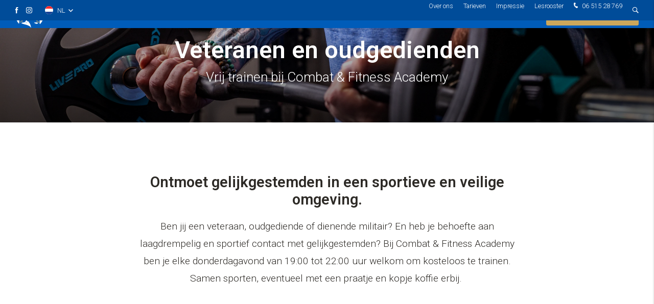

--- FILE ---
content_type: text/html; charset=UTF-8
request_url: https://www.combatfitnessacademy.nl/militairen
body_size: 46946
content:
<!doctype html>
<html lang="nl">
<head>
    <meta charset="UTF-8">
    <meta name="viewport" content="width=device-width, initial-scale=1, minimum-scale=1, maximum-scale=5,user-scalable=1">
    <meta http-equiv="X-UA-Compatible" content="ie=edge">
    <title>Militairen</title>

    <meta name="Robots" content="index, all, follow" />
<meta name="Revisit-after" content="7 days">
    
    <link rel="alternate" href="https://www.combatfitnessacademy.nl/militairen" hreflang="nl" />
<link rel="alternate" href="https://www.combatfitnessacademy.nl/militairen" hreflang="x-default" />
<link rel="alternate" href="https://www.combatfitnessacademy.nl/soldiers" hreflang="en" />

    
<meta property="og:title" content="Militairen">
<meta property="og:description" content="">
<meta property="og:image" content="https://www.combatfitnessacademy.nl/media/84.svg">
<meta property="og:url" content="https://www.combatfitnessacademy.nl/militairen">
<meta property="og:site_name" content="Combat & Fitness Academy">


<meta property="og:type" content="website">
<meta property="og:street_address" content="Herculesstraat 8B">
<meta property="og:postal_code" content="1812 PG">
<meta property="og:region" content=" ">
<meta property="og:country_name" content="">
<meta property="og:email" content="info@combatfitnessacademy.nl">
<meta property="og:phone_number" content="06 515 28 769">
<meta property="og:website" content="https://www.combatfitnessacademy.nl/">
<meta property="og:locale" content="nl">


<meta name="twitter:card" content="summary">
<meta name="twitter:title" content="Militairen">
<meta name="twitter:description" content="">
        <meta name="twitter:image" content="https://www.combatfitnessacademy.nl/media/84.svg">
        


<script type="application/ld+json">
    {
        "@context": "https://schema.org",
        "@type": "LocalBusiness",
        "image": [
            "https://www.combatfitnessacademy.nl/media/84.svg"
        ],
        "name": "Combat & Fitness Academy",
        "address": {
            "@type": "PostalAddress",
            "streetAddress": "Herculesstraat 8B",
            "addressLocality": "Alkmaar",
            "addressRegion": " ",
            "postalCode": "1812 PG",
            "addressCountry": "NL"
        },
                "geo": {
            "@type": "GeoCoordinates",
            "latitude": "52.630460",
            "longitude": "4.754060"
        },
        
        "url": "https://www.combatfitnessacademy.nl/",
        "telephone": "0651528769"
    }
</script>


    
<meta name="theme-color" content="#0071ff">
<meta name="application-name" content="Combat & Fitness Academy">

<link rel="icon" type="image/webp" sizes="32x32" href="/media-resize/1d37274ab64daeb526d88b808ea0cb69/combat-fitness-acadamy-favicon.webp">
<link rel="icon" type="image/webp" sizes="16x16" href="/media-resize/37ddf8295f872e30b2182468811db61f/combat-fitness-acadamy-favicon.webp">

<link rel="apple-touch-icon" type="image/webp" sizes="114x114" href="/media-resize/13952c3c8879372eab9ba3f476e0f4d9/combat-fitness-acadamy-favicon.webp">
<link rel="apple-touch-icon" type="image/webp" sizes="72x72" href="/media-resize/7364f918125132cf2ad4c36863652c9f/combat-fitness-acadamy-favicon.webp">
<link rel="apple-touch-icon" type="image/webp" sizes="57x57" href="/media-resize/0b778630e23efe08616391646db5ef5f/combat-fitness-acadamy-favicon.webp">

<link rel="shortcut icon" href="/media-resize/98ecb2cedbf15991f1919b4c49c166f9/combat-fitness-acadamy-favicon.ico">

    <link href="//fonts.googleapis.com" rel="dns-prefetch" />

    <style>@font-face{font-family:swiper-icons;src:url("data:application/font-woff;charset=utf-8;base64, [base64]//wADZ2x5ZgAAAywAAADMAAAD2MHtryVoZWFkAAABbAAAADAAAAA2E2+eoWhoZWEAAAGcAAAAHwAAACQC9gDzaG10eAAAAigAAAAZAAAArgJkABFsb2NhAAAC0AAAAFoAAABaFQAUGG1heHAAAAG8AAAAHwAAACAAcABAbmFtZQAAA/gAAAE5AAACXvFdBwlwb3N0AAAFNAAAAGIAAACE5s74hXjaY2BkYGAAYpf5Hu/j+W2+MnAzMYDAzaX6QjD6/4//Bxj5GA8AuRwMYGkAPywL13jaY2BkYGA88P8Agx4j+/8fQDYfA1AEBWgDAIB2BOoAeNpjYGRgYNBh4GdgYgABEMnIABJzYNADCQAACWgAsQB42mNgYfzCOIGBlYGB0YcxjYGBwR1Kf2WQZGhhYGBiYGVmgAFGBiQQkOaawtDAoMBQxXjg/wEGPcYDDA4wNUA2CCgwsAAAO4EL6gAAeNpj2M0gyAACqxgGNWBkZ2D4/wMA+xkDdgAAAHjaY2BgYGaAYBkGRgYQiAHyGMF8FgYHIM3DwMHABGQrMOgyWDLEM1T9/w8UBfEMgLzE////P/5//f/V/xv+r4eaAAeMbAxwIUYmIMHEgKYAYjUcsDAwsLKxc3BycfPw8jEQA/[base64]/uznmfPFBNODM2K7MTQ45YEAZqGP81AmGGcF3iPqOop0r1SPTaTbVkfUe4HXj97wYE+yNwWYxwWu4v1ugWHgo3S1XdZEVqWM7ET0cfnLGxWfkgR42o2PvWrDMBSFj/IHLaF0zKjRgdiVMwScNRAoWUoH78Y2icB/yIY09An6AH2Bdu/UB+yxopYshQiEvnvu0dURgDt8QeC8PDw7Fpji3fEA4z/PEJ6YOB5hKh4dj3EvXhxPqH/SKUY3rJ7srZ4FZnh1PMAtPhwP6fl2PMJMPDgeQ4rY8YT6Gzao0eAEA409DuggmTnFnOcSCiEiLMgxCiTI6Cq5DZUd3Qmp10vO0LaLTd2cjN4fOumlc7lUYbSQcZFkutRG7g6JKZKy0RmdLY680CDnEJ+UMkpFFe1RN7nxdVpXrC4aTtnaurOnYercZg2YVmLN/d/gczfEimrE/fs/bOuq29Zmn8tloORaXgZgGa78yO9/cnXm2BpaGvq25Dv9S4E9+5SIc9PqupJKhYFSSl47+Qcr1mYNAAAAeNptw0cKwkAAAMDZJA8Q7OUJvkLsPfZ6zFVERPy8qHh2YER+3i/BP83vIBLLySsoKimrqKqpa2hp6+jq6RsYGhmbmJqZSy0sraxtbO3sHRydnEMU4uR6yx7JJXveP7WrDycAAAAAAAH//wACeNpjYGRgYOABYhkgZgJCZgZNBkYGLQZtIJsFLMYAAAw3ALgAeNolizEKgDAQBCchRbC2sFER0YD6qVQiBCv/H9ezGI6Z5XBAw8CBK/m5iQQVauVbXLnOrMZv2oLdKFa8Pjuru2hJzGabmOSLzNMzvutpB3N42mNgZGBg4GKQYzBhYMxJLMlj4GBgAYow/P/PAJJhLM6sSoWKfWCAAwDAjgbRAAB42mNgYGBkAIIbCZo5IPrmUn0hGA0AO8EFTQAA") format("woff");font-weight:400;font-style:normal}:root{--swiper-theme-color:#0071ff}.swiper-container{margin-left:auto;margin-right:auto;position:relative;overflow:hidden;list-style:none;padding:0;z-index:1}.swiper-container-vertical>.swiper-wrapper{flex-direction:column}.swiper-wrapper{position:relative;width:100%;height:100%;z-index:1;display:flex;transition-property:transform}.swiper-container-android .swiper-slide,.swiper-wrapper{transform:translate3d(0px, 0, 0)}.swiper-container-multirow>.swiper-wrapper{flex-wrap:wrap}.swiper-container-multirow-column>.swiper-wrapper{flex-wrap:wrap;flex-direction:column}.swiper-container-free-mode>.swiper-wrapper{transition-timing-function:ease-out;margin:0
auto}.swiper-slide{flex-shrink:0;width:100%;height:100%;position:relative;transition-property:transform}.swiper-slide-invisible-blank{visibility:hidden}.swiper-container-autoheight, .swiper-container-autoheight .swiper-slide{height:auto}.swiper-container-autoheight .swiper-wrapper{align-items:flex-start;transition-property:transform, height}.swiper-container-3d{perspective:1200px}.swiper-container-3d .swiper-cube-shadow, .swiper-container-3d .swiper-slide, .swiper-container-3d .swiper-slide-shadow-bottom, .swiper-container-3d .swiper-slide-shadow-left, .swiper-container-3d .swiper-slide-shadow-right, .swiper-container-3d .swiper-slide-shadow-top, .swiper-container-3d .swiper-wrapper{transform-style:preserve-3d}.swiper-container-3d .swiper-slide-shadow-bottom, .swiper-container-3d .swiper-slide-shadow-left, .swiper-container-3d .swiper-slide-shadow-right, .swiper-container-3d .swiper-slide-shadow-top{position:absolute;left:0;top:0;width:100%;height:100%;pointer-events:none;z-index:10}.swiper-container-3d .swiper-slide-shadow-left{background-image:linear-gradient(to left, rgba(0, 0, 0, .5), rgba(0, 0, 0, 0))}.swiper-container-3d .swiper-slide-shadow-right{background-image:linear-gradient(to right, rgba(0, 0, 0, .5), rgba(0, 0, 0, 0))}.swiper-container-3d .swiper-slide-shadow-top{background-image:linear-gradient(to top, rgba(0, 0, 0, .5), rgba(0, 0, 0, 0))}.swiper-container-3d .swiper-slide-shadow-bottom{background-image:linear-gradient(to bottom, rgba(0, 0, 0, .5), rgba(0, 0, 0, 0))}.swiper-container-css-mode>.swiper-wrapper{overflow:auto;scrollbar-width:none;-ms-overflow-style:none}.swiper-container-css-mode>.swiper-wrapper::-webkit-scrollbar{display:none}.swiper-container-css-mode>.swiper-wrapper>.swiper-slide{scroll-snap-align:start start}.swiper-container-horizontal.swiper-container-css-mode>.swiper-wrapper{scroll-snap-type:x mandatory}.swiper-container-vertical.swiper-container-css-mode>.swiper-wrapper{scroll-snap-type:y mandatory}:root{--swiper-navigation-size:44px}.swiper-button-next,.swiper-button-prev{position:absolute;top:50%;width:calc(var(--swiper-navigation-size) / 44 * 27);height:var(--swiper-navigation-size);margin-top:calc(-1 * var(--swiper-navigation-size) / 2);z-index:10;cursor:pointer;display:flex;align-items:center;justify-content:center;color:var(--swiper-navigation-color, var(--swiper-theme-color))}.swiper-button-next.swiper-button-disabled,.swiper-button-prev.swiper-button-disabled{opacity: .35;cursor:auto;pointer-events:none}.swiper-button-next:after,.swiper-button-prev:after{font-family:swiper-icons;font-size:var(--swiper-navigation-size);text-transform:none !important;letter-spacing:0;text-transform:none;font-variant:initial}.swiper-button-prev, .swiper-container-rtl .swiper-button-next{left:10px;right:auto}.swiper-button-prev:after, .swiper-container-rtl .swiper-button-next:after{content:'prev'}.swiper-button-next, .swiper-container-rtl .swiper-button-prev{right:10px;left:auto}.swiper-button-next:after, .swiper-container-rtl .swiper-button-prev:after{content:'next'}.swiper-button-next.swiper-button-white,.swiper-button-prev.swiper-button-white{--swiper-navigation-color:#fff}.swiper-button-next.swiper-button-black,.swiper-button-prev.swiper-button-black{--swiper-navigation-color:#000}.swiper-button-lock{display:none}.swiper-pagination{position:absolute;text-align:center;transition: .3s opacity;transform:translate3d(0, 0, 0);z-index:10}.swiper-pagination.swiper-pagination-hidden{opacity:0}.swiper-pagination-bullets-dynamic{overflow:hidden;font-size:0}.swiper-pagination-bullets-dynamic .swiper-pagination-bullet{transform:scale(.33);position:relative}.swiper-pagination-bullets-dynamic .swiper-pagination-bullet-active{transform:scale(1)}.swiper-pagination-bullets-dynamic .swiper-pagination-bullet-active-main{transform:scale(1)}.swiper-pagination-bullets-dynamic .swiper-pagination-bullet-active-prev{transform:scale(.66)}.swiper-pagination-bullets-dynamic .swiper-pagination-bullet-active-prev-prev{transform:scale(.33)}.swiper-pagination-bullets-dynamic .swiper-pagination-bullet-active-next{transform:scale(.66)}.swiper-pagination-bullets-dynamic .swiper-pagination-bullet-active-next-next{transform:scale(.33)}.swiper-pagination-bullet{width:8px;height:8px;display:inline-block;border-radius:100%;background:#000;opacity: .2}button.swiper-pagination-bullet{border:none;margin:0;padding:0;box-shadow:none;-webkit-appearance:none;-moz-appearance:none;appearance:none}.swiper-pagination-clickable .swiper-pagination-bullet{cursor:pointer}.swiper-pagination-bullet-active{opacity:1;background:var(--swiper-pagination-color, var(--swiper-theme-color))}.swiper-container-vertical>.swiper-pagination-bullets{right:10px;top:50%;transform:translate3d(0px, -50%, 0)}.swiper-container-vertical > .swiper-pagination-bullets .swiper-pagination-bullet{margin:6px
0;display:block}.swiper-container-vertical>.swiper-pagination-bullets.swiper-pagination-bullets-dynamic{top:50%;transform:translateY(-50%);width:8px}.swiper-container-vertical > .swiper-pagination-bullets.swiper-pagination-bullets-dynamic .swiper-pagination-bullet{display:inline-block;transition: .2s transform, .2s top}.swiper-container-horizontal > .swiper-pagination-bullets .swiper-pagination-bullet{margin:0
4px}.swiper-container-horizontal>.swiper-pagination-bullets.swiper-pagination-bullets-dynamic{left:50%;transform:translateX(-50%);white-space:nowrap}.swiper-container-horizontal > .swiper-pagination-bullets.swiper-pagination-bullets-dynamic .swiper-pagination-bullet{transition: .2s transform, .2s left}.swiper-container-horizontal.swiper-container-rtl > .swiper-pagination-bullets-dynamic .swiper-pagination-bullet{transition: .2s transform, .2s right}.swiper-pagination-progressbar{background:rgba(0, 0, 0, .25);position:absolute}.swiper-pagination-progressbar .swiper-pagination-progressbar-fill{background:var(--swiper-pagination-color, var(--swiper-theme-color));position:absolute;left:0;top:0;width:100%;height:100%;transform:scale(0);transform-origin:left top}.swiper-container-rtl .swiper-pagination-progressbar .swiper-pagination-progressbar-fill{transform-origin:right top}.swiper-container-horizontal>.swiper-pagination-progressbar,.swiper-container-vertical>.swiper-pagination-progressbar.swiper-pagination-progressbar-opposite{width:100%;height:4px;left:0;top:0}.swiper-container-horizontal>.swiper-pagination-progressbar.swiper-pagination-progressbar-opposite,.swiper-container-vertical>.swiper-pagination-progressbar{width:4px;height:100%;left:0;top:0}.swiper-pagination-white{--swiper-pagination-color:#fff}.swiper-pagination-black{--swiper-pagination-color:#000}.swiper-pagination-lock{display:none}.swiper-scrollbar{border-radius:10px;position:relative;-ms-touch-action:none;background:rgba(0, 0, 0, .1)}.swiper-container-horizontal>.swiper-scrollbar{position:absolute;left:1%;bottom:3px;z-index:50;height:5px;width:98%}.swiper-container-vertical>.swiper-scrollbar{position:absolute;right:3px;top:1%;z-index:50;width:5px;height:98%}.swiper-scrollbar-drag{height:100%;width:100%;position:relative;background:rgba(0, 0, 0, .5);border-radius:10px;left:0;top:0}.swiper-scrollbar-cursor-drag{cursor:move}.swiper-scrollbar-lock{display:none}.swiper-zoom-container{width:100%;height:100%;display:flex;justify-content:center;align-items:center;text-align:center}.swiper-zoom-container>canvas,.swiper-zoom-container>img,.swiper-zoom-container>svg{max-width:100%;max-height:100%;object-fit:contain}.swiper-slide-zoomed{cursor:move}.swiper-lazy-preloader{width:42px;height:42px;position:absolute;left:50%;top:50%;margin-left:-21px;margin-top:-21px;z-index:10;transform-origin:50%;animation:swiper-preloader-spin 1s infinite linear;box-sizing:border-box;border:4px
solid var(--swiper-preloader-color, var(--swiper-theme-color));border-radius:50%;border-top-color:transparent}.swiper-lazy-preloader-white{--swiper-preloader-color:#fff}.swiper-lazy-preloader-black{--swiper-preloader-color:#000}@keyframes swiper-preloader-spin{100%{transform:rotate(360deg)}}.swiper-container .swiper-notification{position:absolute;left:0;top:0;pointer-events:none;opacity:0;z-index:-1000}.swiper-container-fade.swiper-container-free-mode .swiper-slide{transition-timing-function:ease-out}.swiper-container-fade .swiper-slide{pointer-events:none;transition-property:opacity}.swiper-container-fade .swiper-slide .swiper-slide{pointer-events:none}.swiper-container-fade .swiper-slide-active, .swiper-container-fade .swiper-slide-active .swiper-slide-active{pointer-events:auto}.swiper-container-cube{overflow:visible}.swiper-container-cube .swiper-slide{pointer-events:none;-webkit-backface-visibility:hidden;backface-visibility:hidden;z-index:1;visibility:hidden;transform-origin:0 0;width:100%;height:100%}.swiper-container-cube .swiper-slide .swiper-slide{pointer-events:none}.swiper-container-cube.swiper-container-rtl .swiper-slide{transform-origin:100% 0}.swiper-container-cube .swiper-slide-active, .swiper-container-cube .swiper-slide-active .swiper-slide-active{pointer-events:auto}.swiper-container-cube .swiper-slide-active, .swiper-container-cube .swiper-slide-next, .swiper-container-cube .swiper-slide-next + .swiper-slide, .swiper-container-cube .swiper-slide-prev{pointer-events:auto;visibility:visible}.swiper-container-cube .swiper-slide-shadow-bottom, .swiper-container-cube .swiper-slide-shadow-left, .swiper-container-cube .swiper-slide-shadow-right, .swiper-container-cube .swiper-slide-shadow-top{z-index:0;-webkit-backface-visibility:hidden;backface-visibility:hidden}.swiper-container-cube .swiper-cube-shadow{position:absolute;left:0;bottom:0px;width:100%;height:100%;background:#000;opacity: .6;-webkit-filter:blur(50px);filter:blur(50px);z-index:0}.swiper-container-flip{overflow:visible}.swiper-container-flip .swiper-slide{pointer-events:none;-webkit-backface-visibility:hidden;backface-visibility:hidden;z-index:1}.swiper-container-flip .swiper-slide .swiper-slide{pointer-events:none}.swiper-container-flip .swiper-slide-active, .swiper-container-flip .swiper-slide-active .swiper-slide-active{pointer-events:auto}.swiper-container-flip .swiper-slide-shadow-bottom, .swiper-container-flip .swiper-slide-shadow-left, .swiper-container-flip .swiper-slide-shadow-right, .swiper-container-flip .swiper-slide-shadow-top{z-index:0;-webkit-backface-visibility:hidden;backface-visibility:hidden}:root{--f-button-width:40px;--f-button-height:40px;--f-button-border:0;--f-button-border-radius:0;--f-button-color:#374151;--f-button-bg:#f8f8f8;--f-button-shadow:none;--f-button-transition:all .15s ease;--f-button-transform:none;--f-button-outline-width:1px;--f-button-outline-color:rgba(0, 0, 0, .7);--f-button-svg-width:20px;--f-button-svg-height:20px;--f-button-svg-stroke-width:1.5;--f-button-svg-fill:none;--f-button-svg-filter:none;--f-button-svg-opacity:1;--f-button-svg-disabled-opacity: .5;--f-button-svg-transition:opacity .15s ease;--f-button-svg-transform:none}.f-button{width:var(--f-button-width);height:var(--f-button-height);border:var(--f-button-border);border-radius:var(--f-button-border-radius);color:var(--f-button-color);background:var(--f-button-bg);box-shadow:var(--f-button-shadow);transform:var(--f-button-transform);transition:var(--f-button-transition);backdrop-filter:var(--f-button-backdrop-filter);display:flex;justify-content:center;align-items:center;box-sizing:content-box;position:relative;margin:0;padding:0;pointer-events:all;cursor:pointer;overflow:hidden}@media (hover: hover){.f-button:hover:not([aria-disabled]){color:var(--f-button-hover-color, var(--f-button-color));background-color:var(--f-button-hover-bg, var(--f-button-bg))}}.f-button:active:not([aria-disabled]){color:var(--f-button-active-color, var(--f-button-hover-color, var(--f-button-color)));background-color:var(--f-button-active-bg, var(--f-button-hover-bg, var(--f-button-bg)))}.f-button:focus{outline:none}.f-button:focus-visible{outline:var(--f-button-outline-width) solid var(--f-button-outline-color);outline-offset:var(--f-button-outline-offset);position:relative;z-index:1}.f-button
svg{width:var(--f-button-svg-width);height:var(--f-button-svg-height);transform:var(--f-button-svg-transform);fill:var(--f-button-svg-fill);filter:var(--f-button-svg-filter);opacity:var(--f-button-svg-opacity, 1);transition:var(--f-button-svg-transition);stroke:currentColor;stroke-width:var(--f-button-svg-stroke-width);stroke-linecap:round;stroke-linejoin:round;pointer-events:none}.f-button[aria-disabled]{cursor:default}.f-button[aria-disabled] svg{opacity:var(--f-button-svg-disabled-opacity)}[data-panzoom-action=toggleFS] g:first-child{display:flex}[data-panzoom-action=toggleFS] g:last-child{display:none}.in-fullscreen [data-panzoom-action=toggleFS] g:first-child{display:none}.in-fullscreen [data-panzoom-action=toggleFS] g:last-child{display:flex}[data-autoplay-action=toggle] svg g:first-child{display:flex}[data-autoplay-action=toggle] svg g:last-child{display:none}.has-autoplay [data-autoplay-action=toggle] svg g:first-child{display:none}.has-autoplay [data-autoplay-action=toggle] svg g:last-child{display:flex}:fullscreen [data-fullscreen-action=toggle] svg [data-fullscreen-action=toggle] svg g:first-child{display:none}:fullscreen [data-fullscreen-action=toggle] svg [data-fullscreen-action=toggle] svg g:last-child{display:flex}:root{--f-spinner-color-1:rgba(0, 0, 0, .1);--f-spinner-color-2:rgba(17, 24, 28, .8);--f-spinner-width:50px;--f-spinner-height:50px;--f-spinner-border-radius:50%;--f-spinner-border-width:4px}.f-spinner{position:absolute;top:50%;left:50%;margin:calc(var(--f-spinner-width) * -.5) 0 0 calc(var(--f-spinner-height) * -.5);padding:0;width:var(--f-spinner-width);height:var(--f-spinner-height);border-radius:var(--f-spinner-border-radius);border:var(--f-spinner-border-width) solid var(--f-spinner-color-1);border-top-color:var(--f-spinner-color-2);animation:f-spinner .75s linear infinite,f-fadeIn .2s ease .2s both}@keyframes f-spinner{to{transform:rotate(360deg)}}.f-panzoom,.f-zoomable{position:relative;overflow:hidden;display:flex;align-items:center;flex-direction:column}.f-panzoom:before,.f-panzoom:after,.f-zoomable:before,.f-zoomable:after{display:block;content:""}.f-panzoom:not(.has-controls):before,.f-zoomable:not(.has-controls):before{margin-bottom:auto}.f-panzoom:after,.f-zoomable:after{margin-top:auto}.f-panzoom.in-fullscreen,.f-zoomable.in-fullscreen{position:fixed;top:0;left:0;margin:0!important;width:100%!important;height:100%!important;max-width:none!important;max-height:none!important;aspect-ratio:unset!important;z-index:9999}.f-panzoom__wrapper{position:relative;min-width:0;min-height:0;max-width:100%;max-height:100%}.f-panzoom__wrapper.will-zoom-out{cursor:zoom-out}.f-panzoom__wrapper.can-drag{cursor:move;cursor:grab}.f-panzoom__wrapper.will-zoom-in{cursor:zoom-in}.f-panzoom__wrapper.is-dragging{cursor:move;cursor:grabbing}.f-panzoom__wrapper.has-error{display:none}.f-panzoom__content{display:block;min-width:0;min-height:0;max-width:100%;max-height:100%}.f-panzoom__content.is-lazyloading,.f-panzoom__content.has-lazyerror{visibility:hidden}img.f-panzoom__content{width:auto;height:auto;vertical-align:top;object-fit:contain;transition:none;user-select:none}.f-panzoom__wrapper>.f-panzoom__content{visibility:hidden}.f-panzoom__viewport{display:block;position:absolute;top:0;left:0;width:100%;height:100%;z-index:1}.f-panzoom__viewport>.f-panzoom__content{width:100%;height:100%;object-fit:fill}picture.f-panzoom__content
img{vertical-align:top;width:100%;height:auto;max-height:100%;object-fit:contain;transition:none;user-select:none}.f-panzoom__protected{position:absolute;inset:0;z-index:1;user-select:none}html.with-panzoom-in-fullscreen{overflow:hidden}.f-fadeIn{animation:var(--f-transition-duration, .2s) var(--f-transition-easing, ease) var(--f-transition-delay, 0s) both f-fadeIn;z-index:2}.f-fadeOut{animation:var(--f-transition-duration, .2s) var(--f-transition-easing, ease) var(--f-transition-delay, 0s) both f-fadeOut;z-index:1}@keyframes f-fadeIn{0%{opacity:0}to{opacity:1}}@keyframes f-fadeOut{to{opacity:0}}.f-crossfadeIn{animation:var(--f-transition-duration, .2s) ease both f-crossfadeIn;z-index:2}.f-crossfadeOut{animation:calc(var(--f-transition-duration, .2s) * .2) ease calc(var(--f-transition-duration, .2s) * .8) both f-crossfadeOut;z-index:1}@keyframes f-crossfadeIn{0%{opacity:0}to{opacity:1}}@keyframes f-crossfadeOut{to{opacity:0}}.is-horizontal .f-slideIn.from-next{animation:var(--f-transition-duration, .85s) cubic-bezier(.16,1,.3,1) f-slideInNextX}.is-horizontal .f-slideIn.from-prev{animation:var(--f-transition-duration, .85s) cubic-bezier(.16,1,.3,1) f-slideInPrevX}.is-horizontal .f-slideOut.to-next{animation:var(--f-transition-duration, .85s) cubic-bezier(.16,1,.3,1) f-slideOutNextX}.is-horizontal .f-slideOut.to-prev{animation:var(--f-transition-duration, .85s) cubic-bezier(.16,1,.3,1) f-slideOutPrevX}@keyframes f-slideInPrevX{0%{transform:translate(calc(100% + var(--f-carousel-gap, 0)))}to{transform:translateZ(0)}}@keyframes f-slideInNextX{0%{transform:translate(calc(-100% - var(--f-carousel-gap, 0)))}to{transform:translateZ(0)}}@keyframes f-slideOutNextX{to{transform:translate(calc(-100% - var(--f-carousel-gap, 0)))}}@keyframes f-slideOutPrevX{to{transform:translate(calc(100% + var(--f-carousel-gap, 0)))}}.is-vertical .f-slideIn.from-next{animation:var(--f-transition-duration, .85s) cubic-bezier(.16,1,.3,1) f-slideInNextY}.is-vertical .f-slideIn.from-prev{animation:var(--f-transition-duration, .85s) cubic-bezier(.16,1,.3,1) f-slideInPrevY}.is-vertical .f-slideOut.to-next{animation:var(--f-transition-duration, .85s) cubic-bezier(.16,1,.3,1) f-slideOutNextY}.is-vertical .f-slideOut.to-prev{animation:var(--f-transition-duration, .85s) cubic-bezier(.16,1,.3,1) f-slideOutPrevY}@keyframes f-slideInPrevY{0%{transform:translateY(calc(100% + var(--f-carousel-gap, 0)))}to{transform:translateZ(0)}}@keyframes f-slideInNextY{0%{transform:translateY(calc(-100% - var(--f-carousel-gap, 0)))}to{transform:translateZ(0)}}@keyframes f-slideOutNextY{to{transform:translateY(calc(-100% - var(--f-carousel-gap, 0)))}}@keyframes f-slideOutPrevY{to{transform:translateY(calc(100% + var(--f-carousel-gap, 0)))}}.f-zoomInUp{animation:var(--f-transition-duration, .3s) ease both f-zoomInUp}.f-zoomOutDown{animation:var(--f-transition-duration, .3s) ease both f-zoomOutDown}@keyframes f-zoomInUp{0%{transform:scale(var(--f-zoomInUp-scale, .975)) translate3d(var(--f-zoomInUp-x, 0),var(--f-zoomInUp-y, 16px),0);opacity:var(--f-zoomInUp-opacity, 0)}to{transform:scale(1) translateZ(0);opacity:1}}@keyframes f-zoomOutDown{to{transform:scale(var(--f-zoomOutDown-scale, .975)) translate3d(var(--f-zoomOutDown-x, 0),var(--f-zoomOutDown-y, 16px),0);opacity:0}}.f-throwOutUp{animation:var(--f-throwOutUp-duration, .2s) ease-out both f-throwOutUp}.f-throwOutDown{animation:var(--f-throwOutDown-duration, .2s) ease-out both f-throwOutDown}@keyframes f-throwOutUp{to{transform:translate3d(0,calc(var(--f-throwOutUp-y, 150px) * -1),0);opacity:0}}@keyframes f-throwOutDown{to{transform:translate3d(0,var(--f-throwOutDown-y, 150px),0);opacity:0}}.has-iframe .f-html,.has-pdf .f-html,.has-gmap .f-html{width:100%;height:100%;min-height:1px;overflow:visible}.has-pdf .f-html,.has-gmap .f-html{padding:0}.f-html{position:relative;box-sizing:border-box;margin:var(--f-html-margin, 0);padding:var(--f-html-padding, 2rem);color:var(--f-html-color, currentColor);background:var(--f-html-bg)}.f-html.is-error{text-align:center}.f-iframe{display:block;margin:0;border:0;height:100%;width:100%}.f-caption{align-self:center;flex-shrink:0;margin:var(--f-caption-margin);padding:var(--f-caption-padding, 16px 8px);max-width:100%;max-height:calc(80vh - 100px);overflow:auto;overflow-wrap:anywhere;line-height:var(--f-caption-line-height);color:var(--f-caption-color);background:var(--f-caption-bg);font:var(--f-caption-font)}.has-html5video .f-html,.has-youtube .f-html,.has-vimeo .f-html{padding:0;width:100%;height:100%;min-height:1px;overflow:visible;max-width:var(--f-video-width, 960px);max-height:var(--f-video-height, 540px);aspect-ratio:var(--f-video-aspect-ratio);background:var(--f-video-bg, rgba(0, 0, 0, .9))}.f-html5video{border:0;display:block;height:100%;width:100%;background:transparent}.f-button.is-arrow{--f-button-width:var(--f-arrow-width, 46px);--f-button-height:var(--f-arrow-height, 46px);--f-button-svg-width:var(--f-arrow-svg-width, 24px);--f-button-svg-height:var(--f-arrow-svg-height, 24px);--f-button-svg-stroke-width:var(--f-arrow-svg-stroke-width, 1.75);--f-button-border-radius:var(--f-arrow-border-radius, unset);--f-button-bg:var(--f-arrow-bg, transparent);--f-button-hover-bg:var(--f-arrow-hover-bg, var(--f-arrow-bg));--f-button-active-bg:var(--f-arrow-active-bg, var(--f-arrow-hover-bg));--f-button-shadow:var(--f-arrow-shadow);--f-button-color:var(--f-arrow-color);--f-button-hover-color:var(--f-arrow-hover-color, var(--f-arrow-color));--f-button-active-color:var( --f-arrow-active-color, var(--f-arrow-hover-color) );overflow:visible}.f-button.is-arrow.is-prev,.f-button.is-arrow.is-next{position:absolute;transform:translate(0);z-index:20}.is-horizontal .f-button.is-arrow.is-prev,.is-horizontal .f-button.is-arrow.is-next{inset:50% auto auto;transform:translateY(-50%)}.is-horizontal.is-ltr .f-button.is-arrow.is-prev{left:var(--f-arrow-pos, 0)}.is-horizontal.is-ltr .f-button.is-arrow.is-next{right:var(--f-arrow-pos, 0)}.is-horizontal.is-rtl .f-button.is-arrow.is-prev{right:var(--f-arrow-pos, 0);transform:translateY(-50%) rotateY(180deg)}.is-horizontal.is-rtl .f-button.is-arrow.is-next{left:var(--f-arrow-pos, 0);transform:translateY(-50%) rotateY(180deg)}.is-vertical.is-ltr .f-button.is-arrow.is-prev,.is-vertical.is-rtl .f-button.is-arrow.is-prev{top:var(--f-arrow-pos, 0);right:auto;bottom:auto;left:50%;transform:translate(-50%)}.is-vertical.is-ltr .f-button.is-arrow.is-next,.is-vertical.is-rtl .f-button.is-arrow.is-next{top:auto;right:auto;bottom:var(--f-arrow-pos, 0);left:50%;transform:translate(-50%)}.is-vertical .f-button.is-arrow.is-prev svg,.is-vertical .f-button.is-arrow.is-next
svg{transform:rotate(90deg)}.f-carousel__toolbar{display:grid;grid-template-columns:1fr auto 1fr;margin:var(--f-toolbar-margin, 0);padding:var(--f-toolbar-padding, 8px);line-height:var(--f-toolbar-line-height);background:var(--f-toolbar-bg, none);box-shadow:var(--f-toolbar-shadow, none);backdrop-filter:var(--f-toolbar-backdrop-filter);position:relative;z-index:20;color:var(--f-toolbar-color, currentColor);font-size:var(--f-toolbar-font-size, 17px);font-weight:var(--f-toolbar-font-weight, inherit);font-family:var(--f-toolbar-font,-apple-system,BlinkMacSystemFont,"Segoe UI Adjusted","Segoe UI","Liberation Sans",sans-serif);text-shadow:var(--f-toolbar-text-shadow);text-align:center;font-variant-numeric:tabular-nums;-webkit-font-smoothing:subpixel-antialiased;white-space:nowrap;pointer-events:none}.f-carousel__toolbar.is-absolute{position:absolute;top:0;left:0;right:0}.f-carousel__toolbar__column{display:flex;flex-direction:row;flex-wrap:wrap;align-content:flex-start;gap:var(--f-toolbar-gap, 0)}.f-carousel__toolbar__column.is-left{display:flex;justify-self:flex-start;justify-content:flex-start}.f-carousel__toolbar__column.is-middle{display:flex;justify-content:center}.f-carousel__toolbar__column.is-right{display:flex;justify-self:flex-end;justify-content:flex-end;flex-flow:nowrap}.f-carousel__toolbar__column{pointer-events:none}.f-carousel__toolbar__column>*{pointer-events:all}.f-counter{position:relative;display:flex;flex-direction:row;cursor:default;user-select:none;margin:var(--f-counter-margin, 0);padding:var(--f-counter-padding, 4px);line-height:var(--f-counter-line-height);background:var(--f-counter-bg);border-radius:var(--f-counter-border-radius)}.f-counter
span{padding:0
var(--f-counter-gap, 4px)}:root{--f-thumbs-gap:8px;--f-thumbs-margin:0;--f-thumbs-padding-x:8px;--f-thumbs-padding-y:8px;--f-thumbs-z-index:1;--f-thumb-width:96px;--f-thumb-height:72px;--f-thumb-clip-width:46px;--f-thumb-extra-gap:16px;--f-thumb-fit:cover;--f-thumb-opacity:1;--f-thumb-transition:opacity .3s ease, transform .15s ease;--f-thumb-border:none;--f-thumb-border-radius:4px;--f-thumb-transfors:none;--f-thumb-shadow:none;--f-thumb-bg:linear-gradient(rgba(0, 0, 0, .1), rgba(0, 0, 0, .05));--f-thumb-focus-shadow:inset 0 0 0 .8px #222, inset 0 0 0 2.25px #fff;--f-thumb-selected-shadow:inset 0 0 0 .8px #222, inset 0 0 0 2.25px #fff}.f-thumbs{flex-shrink:0;margin:var(--f-thumbs-margin);padding:0;background:var(--f-thumbs-bg);-webkit-tap-highlight-color:transparent;user-select:none;transition:max-height .3s ease,max-width .3s ease;position:relative;overflow:hidden;z-index:var(--f-thumbs-z-index)}.f-thumbs.is-horizontal{max-height:calc(var(--f-carousel-slide-height) + var(--f-thumbs-padding-y) * 2 + var(--f-thumbs-gap) * 2)}.f-thumbs.is-vertical{max-width:calc(var(--f-carousel-slide-width) + var(--f-thumbs-padding-x) * 2 + var(--f-thumbs-gap) * 2)}.f-thumbs.is-ltr{direction:ltr}.f-thumbs.is-rtl{direction:rtl}.f-thumbs__viewport{margin:var(--f-thumbs-padding-y) var(--f-thumbs-padding-x);overflow:visible;display:grid}.f-thumbs.is-vertical .f-thumbs__viewport{height:calc(100% - var(--f-thumbs-padding-y) * 2)}.f-thumbs__slide{position:relative;box-sizing:border-box;grid-area:1/1;width:var(--f-carousel-slide-width);height:var(--f-carousel-slide-height);margin:0;padding:0;display:flex;align-items:center;flex-direction:column;cursor:pointer;overflow:visible}.f-thumbs__slide:hover
button{opacity:var(--f-thumb-hover-opacity, 1);transform:var(--f-thumb-hover-transform, none)}.f-thumbs__slide:hover button:after{border:var(--f-thumb-hover-border, none);box-shadow:var(--f-thumb-hover-shadow, var(--f-thumb-shadow))}.f-thumbs__slide
button{all:unset;margin:auto;padding:0;position:relative;overflow:visible;width:100%;height:100%;outline:none;transition:var(--f-thumb-transition);border-radius:var(--f-thumb-border-radius);opacity:var(--f-thumb-opacity);transform:var(--f-thumb-transform);background:var(--f-thumb-bg)}.f-thumbs__slide button:after{content:"";position:absolute;inset:0;z-index:1;transition:none;border-radius:inherit;border:var(--f-thumb-border);box-shadow:var(--f-thumb-shadow)}.f-thumbs__slide button:focus-within{opacity:var(--f-thumb-focus-opacity, 1);transform:var(--f-thumb-focus-transform, none)}.f-thumbs__slide button:focus-within:after{border:var(--f-thumb-focus-border, none);box-shadow:var(--f-thumb-focus-shadow, var(--f-thumb-shadow))}.f-thumbs__slide:active{opacity:var(--f-thumb-active-opacity, 1);transform:var(--f-thumb-active-transform, none)}.f-thumbs__slide:active:after{border:var(--f-thumb-active-border, none);box-shadow:var(--f-thumb-active-shadow, var(--f-thumb-shadow))}.f-thumbs__slide.is-selected{z-index:2}.f-thumbs__slide.is-selected
button{opacity:var(--f-thumb-selected-opacity, 1);transform:var(--f-thumb-selected-transform, none)}.f-thumbs__slide.is-selected button:after{border:var(--f-thumb-selected-border, none);box-shadow:var(--f-thumb-selected-shadow, var(--f-thumb-shadow))}.f-thumbs__slide
img{display:block;width:100%;height:100%;object-fit:var(--f-thumb-fit);border-radius:inherit;pointer-events:none}.f-thumbs__slide img.has-lazyerror{display:none}.f-thumbs.is-classic{--f-carousel-slide-width:var(--f-thumb-width);--f-carousel-slide-height:var(--f-thumb-height);--f-carousel-gap:var(--f-thumbs-gap)}.f-thumbs.is-modern{--f-carousel-slide-width:calc( var(--f-thumb-clip-width) + var(--f-thumbs-gap) );--f-carousel-slide-height:var(--f-thumb-height);--f-carousel-gap:0;--width-diff:calc((var(--f-thumb-width) - var(--f-thumb-clip-width)))}.f-thumbs.is-modern .f-thumbs__viewport{width:calc(100% + var(--f-carousel-slide-width) * 2);margin-inline:calc(var(--f-carousel-slide-width) * -1)}.f-thumbs.is-modern .f-thumbs__slide{--clip-shift:calc((var(--width-diff) * .5) * var(--progress));--clip-path:inset( 0 var(--clip-shift) round var(--f-thumb-border-radius, 0) );padding:0;overflow:visible;left:var(--shift, 0);will-change:left;transition:left var(--f-transition-duration) var(--f-transition-easing)}.f-thumbs.is-modern .f-thumbs__slide
button{display:block;margin-inline:50%;width:var(--f-thumb-width);clip-path:var(--clip-path);border:none;box-shadow:none;transition:clip-path var(--f-transition-duration) var(--f-transition-easing),opacity var(--f-thumb-transition-duration, .2s) var(--f-thumb-transition-easing, ease)}.f-thumbs.is-modern .f-thumbs__slide button:after{display:none}.f-thumbs.is-modern .f-thumbs__slide:focus:not(:focus-visible){outline:none}.f-thumbs.is-modern .f-thumbs__slide:focus-within:not(.is-selected) button:before{content:"";position:absolute;z-index:1;top:0;left:var(--clip-shift);bottom:0;right:var(--clip-shift);transition:border var(--f-transition-duration) var(--f-transition-easing),box-shadow var(--f-transition-duration) var(--f-transition-easing);border-radius:inherit;border:var(--f-thumb-focus-border, none);box-shadow:var(--f-thumb-focus-shadow, none)}.f-thumbs.is-modern{--f-transition-duration: .25s;--f-transition-easing:ease-out}.f-thumbs.is-modern.is-syncing{--f-transition-duration:0s}:root{--f-progressbar-height:3px;--f-progressbar-color:var(--f-carousel-theme-color, #575ad6);--f-progressbar-opacity:1;--f-progressbar-z-index:30}.f-progressbar{position:absolute;top:0;left:0;right:0;z-index:var(--f-progressbar-z-index);height:var(--f-progressbar-height);transform:scaleX(0);transform-origin:0;opacity:var(--f-progressbar-opacity);background:var(--f-progressbar-color);user-select:none;pointer-events:none;animation-name:f-progressbar;animation-play-state:running;animation-timing-function:linear}.f-progressbar:empty{display:block}button>.f-progressbar{--f-progressbar-height:100%;--f-progressbar-opacity: .2}@keyframes f-progressbar{0%{transform:scaleX(0)}to{transform:scaleX(1)}}[data-fullscreen-action=toggle] svg g:first-child{display:flex}[data-fullscreen-action=toggle] svg g:last-child{display:none}:fullscreen [data-fullscreen-action=toggle] svg g:first-child{display:none}:fullscreen [data-fullscreen-action=toggle] svg g:last-child{display:flex}.in-fullscreen-mode>.f-carousel{flex:1;min-width:0!important;min-height:0!important}html.with-fancybox{width:auto;overflow:visible;scroll-behavior:auto}html.with-fancybox body.hide-scrollbar{width:auto;margin-right:calc(var(--f-body-margin, 0px) + var(--f-scrollbar-compensate, 0px));overflow:hidden!important;overscroll-behavior-y:none}.fancybox__dialog{width:100%;height:100vh;max-height:unset;max-width:unset;padding:0;margin:0;border:0;overflow:hidden;background:transparent;touch-action:none}.fancybox__dialog:focus{outline:none}.fancybox__dialog::backdrop{opacity:0}@supports (height: 100dvh){.fancybox__dialog{height:100dvh}}.fancybox__dialog *:empty{display:block}div.fancybox__dialog{position:fixed;inset:0;z-index:1050}.fancybox__container{--fancybox-color:#dbdbdb;--fancybox-backdrop-bg:rgba(24, 24, 27, .95);--f-toolbar-margin:0;--f-toolbar-padding:8px;--f-toolbar-gap:0;--f-toolbar-color:#ddd;--f-toolbar-font-size:16px;--f-toolbar-font-weight:500;--f-toolbar-font:-apple-system, BlinkMacSystemFont, "Segoe UI Adjusted", "Segoe UI", "Liberation Sans", sans-serif;--f-toolbar-line-height:var(--f-button-height);--f-toolbar-text-shadow:1px 1px 1px rgba(0, 0, 0, .75);--f-toolbar-shadow:none;--f-toolbar-bg:none;--f-counter-margin:0;--f-counter-padding:0px
10px;--f-counter-gap:4px;--f-counter-line-height:var(--f-button-height);--f-carousel-gap:17px;--f-carousel-slide-width:100%;--f-carousel-slide-height:100%;--f-carousel-slide-padding:0;--f-carousel-slide-bg:unset;--f-html-color:#222;--f-html-bg:#fff;--f-error-color:#fff;--f-error-bg:#333;--f-caption-margin:0;--f-caption-padding:16px
8px;--f-caption-color:var(--fancybox-color, #dbdbdb);--f-caption-bg:transparent;--f-caption-font:inherit;--f-caption-line-height:1.375;--f-spinner-color-1:rgba(255, 255, 255, .2);--f-spinner-color-2:rgba(255, 255, 255, .8);--f-spinner-width:50px;--f-spinner-height:50px;--f-spinner-border-radius:50%;--f-spinner-border-width:4px;--f-progressbar-color:rgba(255, 255, 255);--f-button-width:46px;--f-button-height:46px;--f-button-color:#ddd;--f-button-hover-color:#fff;--f-button-outline-width:1px;--f-button-outline-color:rgba(255, 255, 255, .75);--f-button-outline-offset:0px;--f-button-bg:rgba(54, 54, 54, .75);--f-button-border:0;--f-button-border-radius:0;--f-button-shadow:none;--f-button-transition:all .2s ease;--f-button-transform:none;--f-button-svg-width:24px;--f-button-svg-height:24px;--f-button-svg-stroke-width:1.75;--f-button-svg-filter:drop-shadow(1px 1px 1px rgba(24, 24, 27, .01)), drop-shadow(1px 2px 1px rgba(24, 24, 27, .05));--f-button-svg-fill:none;--f-button-svg-disabled-opacity: .5;--f-arrow-pos:32px;--f-arrow-width:50px;--f-arrow-height:50px;--f-arrow-svg-width:24px;--f-arrow-svg-height:24px;--f-arrow-svg-stroke-width:2;--f-arrow-border-radius:50%;--f-arrow-bg:rgba(54, 54, 54, .65);--f-arrow-color:#ddd;--f-arrow-hover-color:#fff;--f-close-button-width:34px;--f-close-button-height:34px;--f-close-border-radius:4px;--f-close-button-color:#fff;--f-close-button-hover-color:#fff;--f-close-button-bg:transparent;--f-close-button-hover-bg:transparent;--f-close-button-active-bg:transparent;--f-close-button-svg-width:22px;--f-close-button-svg-height:22px;--f-thumbs-margin:0px;--f-thumbs-padding-x:8px;--f-thumbs-padding-y:8px;--f-thumbs-bg:none;--f-thumb-transition:all .2s ease;--f-thumb-width:94px;--f-thumb-height:76px;--f-thumb-opacity:1;--f-thumb-border:none;--f-thumb-shadow:none;--f-thumb-transform:none;--f-thumb-focus-opacity:1;--f-thumb-focus-border:none;--f-thumb-focus-shadow:inset 0 0 0 2px rgba(255, 255, 255, .65);--f-thumb-focus-transform:none;--f-thumb-hover-opacity:1;--f-thumb-hover-border:none;--f-thumb-hover-transform:none;--f-thumb-active-opacity:var(--f-thumb-hover-opacity);--f-thumb-active-border:var(--f-thumb-hover-border);--f-thumb-active-transform:var(--f-thumb-hover-transform);--f-thumb-selected-opacity:1;--f-thumb-selected-border:none;--f-thumb-selected-shadow:inset 0 0 0 2px #fff;--f-thumb-selected-transform:none}.fancybox__container[theme=light]{--fancybox-color:#222;--fancybox-backdrop-bg:rgba(255, 255, 255, .97);--f-toolbar-color:var(--fancybox-color, #222);--f-toolbar-text-shadow:none;--f-toolbar-font-weight:400;--f-html-color:var(--fancybox-color, #222);--f-html-bg:#fff;--f-error-color:#555;--f-error-bg:#fff;--f-video-bg:#fff;--f-caption-color:#333;--f-spinner-color-1:rgba(0, 0, 0, .2);--f-spinner-color-2:rgba(0, 0, 0, .8);--f-spinner-border-width:3.5px;--f-progressbar-color:rgba(111, 111, 116);--f-button-color:#333;--f-button-hover-color:#000;--f-button-outline-color:rgba(0, 0, 0, .85);--f-button-bg:rgba(255, 255, 255, .85);--f-button-svg-stroke-width:1.3;--f-button-svg-filter:none;--f-arrow-bg:rgba(255, 255, 255, .85);--f-arrow-color:#333;--f-arrow-hover-color:#000;--f-arrow-svg-stroke-width:1.3;--f-close-button-color:#555;--f-close-button-hover-color:#000;--f-thumb-bg:linear-gradient(#ebeff2, #e2e8f0);--f-thumb-focus-shadow:0 0 0 1.8px #fff, 0px 0px 0px 2.25px #888;--f-thumb-selected-shadow:0 0 0 1.8px #fff, 0px 0px 0px 2.25px #000}.fancybox__container{position:absolute;inset:0;overflow:hidden;display:flex;flex-direction:column}.fancybox__container:focus{outline:none}.fancybox__container.has-vertical-thumbs{flex-direction:row-reverse}.fancybox__container.has-vertical-thumbs:not(.is-closing) .fancybox__viewport{overflow-x:clip;overflow-y:visible}.fancybox__container>*:not(.fancybox__carousel),.fancybox__container .fancybox__carousel>*:not(.fancybox__viewport),.fancybox__container .fancybox__carousel>.fancybox__viewport>.fancybox__slide:not(.is-selected),.fancybox__container .fancybox__carousel>.fancybox__viewport>.fancybox__slide.is-selected>*:not(.f-html,.f-panzoom__wrapper,.f-spinner){opacity:var(--f-drag-opacity, 1)}.fancybox__container:not(.is-ready,.is-hiding){visibility:hidden}.fancybox__container.is-revealing>*:not(.fancybox__carousel),.fancybox__container.is-revealing .fancybox__carousel>*:not(.fancybox__viewport),.fancybox__container.is-revealing .fancybox__carousel>.fancybox__viewport>.fancybox__slide:not(.is-selected),.fancybox__container.is-revealing .fancybox__carousel>.fancybox__viewport>.fancybox__slide.is-selected>*:not(.f-html,.f-panzoom__wrapper,.f-spinner){animation:var(--f-interface-enter-duration, .35s) ease none f-fadeIn}.fancybox__container.is-hiding>*:not(.fancybox__carousel),.fancybox__container.is-hiding .fancybox__carousel>*:not(.fancybox__viewport),.fancybox__container.is-hiding .fancybox__carousel>.fancybox__viewport>.fancybox__slide:not(.is-selected),.fancybox__container.is-hiding .fancybox__carousel>.fancybox__viewport>.fancybox__slide.is-selected>*:not(.f-html,.f-panzoom__wrapper){animation:var(--f-interface-exit-duration, .35s) ease forwards f-fadeOut}.fancybox__container.is-idle .f-carousel__toolbar{pointer-events:none;opacity:0}.fancybox__container.is-idle .f-button.is-arrow{opacity:0}.fancybox__container.is-idle.is-ready .f-carousel__toolbar{pointer-events:none;animation:.15s ease-out both f-fadeOut}.fancybox__container.is-idle.is-ready .f-button.is-arrow{animation:.15s ease-out both f-fadeOut}.fancybox__backdrop{position:fixed;inset:0;z-index:-1;background:var(--fancybox-backdrop-bg)}.fancybox__carousel{flex:1;display:flex;flex-direction:column;min-height:0;min-width:0;position:relative;z-index:10;overflow-y:visible;overflow-x:clip}.fancybox__carousel.is-vertical{--f-carousel-slide-height:100%}.fancybox__carousel.is-ltr{direction:ltr}.fancybox__carousel.is-rtl{direction:rtl}.fancybox__carousel>.f-button.is-arrow:before{position:absolute;content:"";inset:-30px;z-index:1}.fancybox__viewport{display:grid;flex:1;min-height:0;min-width:0;position:relative;overflow:visible;transform:translate3d(0,var(--f-drag-offset, 0),0)}.fancybox__viewport.is-draggable{cursor:move;cursor:grab}.fancybox__viewport.is-dragging{cursor:move;cursor:grabbing}.fancybox__viewport [data-selectable],.fancybox__viewport [contenteditable]{cursor:auto}.fancybox__slide{box-sizing:border-box;position:relative;grid-area:1/1;display:flex;align-items:center;flex-direction:column;width:var(--f-carousel-slide-width);height:var(--f-carousel-slide-height);min-width:0;min-height:0;max-width:100%;margin:0;padding:var(--f-carousel-slide-padding);background:var(--f-carousel-slide-bg);backface-visibility:hidden;transform:translateZ(0);will-change:transform}.fancybox__slide:before,.fancybox__slide:after{display:block;content:""}.fancybox__slide:before{margin-bottom:auto}.fancybox__slide:after{margin-top:auto}.fancybox__slide.is-selected{z-index:1}.fancybox__slide.f-zoomable{overflow:visible}.fancybox__slide.has-error{--f-html-color:var(--f-error-color, --f-html-color);--f-html-bg:var(--f-error-bg, --f-html-bg)}.fancybox__slide.has-html{overflow:auto;padding:8px}.fancybox__slide.has-close-btn{padding-top:34px}.fancybox__slide.has-controls:before{margin:0}.fancybox__slide .f-spinner{cursor:pointer}.fancybox__container.is-closing .f-caption,.fancybox__slide.is-loading .f-caption{visibility:hidden}.fancybox__container.is-closing
.fancybox__carousel{overflow:visible}.f-button.is-close-button{--f-button-width:var(--f-close-button-width);--f-button-height:var(--f-close-button-height);--f-button-border-radius:var(--f-close-border-radius);--f-button-color:var(--f-close-button-color);--f-button-hover-color:var(--f-close-button-hover-color);--f-button-bg:var(--f-close-button-bg);--f-button-hover-bg:var(--f-close-button-hover-bg);--f-button-active-bg:var(--f-close-button-active-bg);--f-button-svg-width:var(--f-close-button-svg-width);--f-button-svg-height:var(--f-close-button-svg-height);position:absolute;top:calc(var(--f-button-height) * -1);right:0;z-index:40}html{font-family:sans-serif;-ms-text-size-adjust:100%;-webkit-text-size-adjust:100%}body{margin:0}article,aside,details,figcaption,figure,footer,header,hgroup,main,menu,nav,section,summary{display:block}audio,canvas,progress,video{display:inline-block;vertical-align:baseline}audio:not([controls]){display:none;height:0}[hidden],template{display:none}a{background-color:rgba(0,0,0,0)}a:active,a:hover{outline:0}abbr[title]{border-bottom:1px dotted}b,strong{font-weight:bold}dfn{font-style:italic}h1{font-size:2em;margin:.67em 0}mark{background:#ff0;color:#000}small{font-size:80%}sub,sup{font-size:75%;line-height:0;position:relative;vertical-align:baseline}sup{top:-0.5em}sub{bottom:-0.25em}img{border:0}svg:not(:root){overflow:hidden}figure{margin:1em
40px}hr{box-sizing:content-box;height:0}pre{overflow:auto}code,kbd,pre,samp{font-family:monospace,monospace;font-size:1em}button,input,optgroup,select,textarea{color:inherit;font:inherit;margin:0}button{overflow:visible}button,select{text-transform:none}button,html input[type=button],input[type=reset],input[type=submit]{-webkit-appearance:button;cursor:pointer}button[disabled],html input[disabled]{cursor:default}button::-moz-focus-inner,input::-moz-focus-inner{border:0;padding:0}input{line-height:normal}input[type=checkbox],input[type=radio]{box-sizing:border-box;padding:0}input[type=number]::-webkit-inner-spin-button,input[type=number]::-webkit-outer-spin-button{height:auto}input[type=search]{-webkit-appearance:textfield;box-sizing:content-box}input[type=search]::-webkit-search-cancel-button,input[type=search]::-webkit-search-decoration{-webkit-appearance:none}fieldset{border:1px
solid silver;margin:0
2px;padding:.35em .625em .75em}legend{border:0;padding:0}textarea{overflow:auto}optgroup{font-weight:bold}table{border-collapse:collapse;border-spacing:0}td,th{padding:0}@view-transition{navigation:auto}html{box-sizing:border-box}*,*:before,*:after{box-sizing:inherit}body{backface-visibility:hidden;--bodyTop:calc(var(--topbarHeightOriginal, 0px) + var(--menubarHeightOriginal, 0px));--fixedTop:calc(var(--topbarHeight, 0px) + var(--menubarHeight, 0px));--menubarCorrection:0px;padding-top:var(--bodyTop)}a{transition:color .3s,background .3s}ul:not(.browser-default){padding-left:0;list-style-type:none}ul:not(.browser-default)>li{list-style-type:none}.no-select{user-select:none}.z-depth-1,.side-nav,.dropdown-content{box-shadow:0 2px 2px 0 rgba(0,0,0,.14),0 1px 5px 0 rgba(0,0,0,.12),0 3px 1px -2px rgba(0,0,0,.2)}.z-depth-1-half{box-shadow:0 3px 3px 0 rgba(0,0,0,.14),0 1px 7px 0 rgba(0,0,0,.12),0 3px 1px -1px rgba(0,0,0,.2)}.z-depth-2{box-shadow:0 4px 5px 0 rgba(0,0,0,.14),0 1px 10px 0 rgba(0,0,0,.12),0 2px 4px -1px rgba(0,0,0,.3)}.z-depth-3{box-shadow:0 6px 10px 0 rgba(0,0,0,.14),0 1px 18px 0 rgba(0,0,0,.12),0 3px 5px -1px rgba(0,0,0,.3)}.z-depth-4{box-shadow:0 8px 10px 1px rgba(0,0,0,.14),0 3px 14px 2px rgba(0,0,0,.12),0 5px 5px -3px rgba(0,0,0,.3)}.z-depth-5{box-shadow:0 16px 24px 2px rgba(0,0,0,.14),0 6px 30px 5px rgba(0,0,0,.12),0 8px 10px -5px rgba(0,0,0,.3)}.valign-wrapper{display:flex;align-items:center}.clearfix{clear:both}.hide{display:none !important}.left-align{text-align:left}.right-align{text-align:right}.center,.center-align{text-align:center}.left{float:left !important}.right{float:right !important}.no-select{user-select:none}.circle{border-radius:50%}.center-block{display:block;margin-left:auto;margin-right:auto}.truncate{display:block;white-space:nowrap;overflow:hidden;text-overflow:ellipsis}.no-padding{padding:0
!important}table,th,td{border:none}table{width:100%;display:table}table.bordered>thead>tr,table.bordered>tbody>tr{border-bottom:1px solid #d0d0d0}table.striped>tbody>tr:nth-child(odd){background-color:#f2f2f2}table.striped>tbody>tr>td{border-radius:0}table.highlight>tbody>tr{transition:background-color .25s ease}table.highlight>tbody>tr:hover{background-color:#f2f2f2}table.centered thead tr th,table.centered tbody tr
td{text-align:center}thead{border-bottom:1px solid #d0d0d0}td,th{padding:15px
5px;display:table-cell;text-align:left;vertical-align:middle;border-radius:2px}@media only screen and (max-width : 992px){table.responsive-table{width:100%;border-collapse:collapse;border-spacing:0;display:block;position:relative}table.responsive-table td:empty:before{content:" "}table.responsive-table th,table.responsive-table
td{margin:0;vertical-align:top}table.responsive-table
th{text-align:left}table.responsive-table
thead{display:block;float:left}table.responsive-table thead
tr{display:block;padding:0
10px 0 0}table.responsive-table thead tr th::before{content:" "}table.responsive-table
tbody{display:block;width:auto;position:relative;overflow-x:auto;white-space:nowrap}table.responsive-table tbody
tr{display:inline-block;vertical-align:top}table.responsive-table
th{display:block;text-align:right}table.responsive-table
td{display:block;min-height:1.25em;text-align:left}table.responsive-table
tr{padding:0
10px}table.responsive-table
thead{border:0;border-right:1px solid #d0d0d0}table.responsive-table.bordered
th{border-bottom:0;border-left:0}table.responsive-table.bordered
td{border-left:0;border-right:0;border-bottom:0}table.responsive-table.bordered
tr{border:0}table.responsive-table.bordered tbody
tr{border-right:1px solid #d0d0d0}}.container{margin:0
auto;max-width:1280px;width:90%}@media only screen and (min-width : 601px){.container{width:85%}}@media only screen and (min-width : 993px){.container{width:70%}}.container
.row{margin-left:-0.75rem;margin-right:-0.75rem}.section{padding-top:1rem;padding-bottom:1rem}.section.no-pad{padding:0}.section.no-pad-bot{padding-bottom:0}.section.no-pad-top{padding-top:0}.row{margin-left:auto;margin-right:auto;margin-bottom:20px}.row:after{content:"";display:table;clear:both}.row
.col{float:left;box-sizing:border-box;padding:0
.75rem;min-height:1px}.row .col[class*=push-],.row .col[class*=pull-]{position:relative}.row
.col.s1{width:8.3333333333%;margin-left:auto;left:auto;right:auto}.row
.col.s2{width:16.6666666667%;margin-left:auto;left:auto;right:auto}.row
.col.s3{width:25%;margin-left:auto;left:auto;right:auto}.row
.col.s4{width:33.3333333333%;margin-left:auto;left:auto;right:auto}.row
.col.s5{width:41.6666666667%;margin-left:auto;left:auto;right:auto}.row
.col.s6{width:50%;margin-left:auto;left:auto;right:auto}.row
.col.s7{width:58.3333333333%;margin-left:auto;left:auto;right:auto}.row
.col.s8{width:66.6666666667%;margin-left:auto;left:auto;right:auto}.row
.col.s9{width:75%;margin-left:auto;left:auto;right:auto}.row
.col.s10{width:83.3333333333%;margin-left:auto;left:auto;right:auto}.row
.col.s11{width:91.6666666667%;margin-left:auto;left:auto;right:auto}.row
.col.s12{width:100%;margin-left:auto;left:auto;right:auto}.row .col.offset-s1{margin-left:8.3333333333%}.row .col.pull-s1{right:8.3333333333%}.row .col.push-s1{left:8.3333333333%}.row .col.offset-s2{margin-left:16.6666666667%}.row .col.pull-s2{right:16.6666666667%}.row .col.push-s2{left:16.6666666667%}.row .col.offset-s3{margin-left:25%}.row .col.pull-s3{right:25%}.row .col.push-s3{left:25%}.row .col.offset-s4{margin-left:33.3333333333%}.row .col.pull-s4{right:33.3333333333%}.row .col.push-s4{left:33.3333333333%}.row .col.offset-s5{margin-left:41.6666666667%}.row .col.pull-s5{right:41.6666666667%}.row .col.push-s5{left:41.6666666667%}.row .col.offset-s6{margin-left:50%}.row .col.pull-s6{right:50%}.row .col.push-s6{left:50%}.row .col.offset-s7{margin-left:58.3333333333%}.row .col.pull-s7{right:58.3333333333%}.row .col.push-s7{left:58.3333333333%}.row .col.offset-s8{margin-left:66.6666666667%}.row .col.pull-s8{right:66.6666666667%}.row .col.push-s8{left:66.6666666667%}.row .col.offset-s9{margin-left:75%}.row .col.pull-s9{right:75%}.row .col.push-s9{left:75%}.row .col.offset-s10{margin-left:83.3333333333%}.row .col.pull-s10{right:83.3333333333%}.row .col.push-s10{left:83.3333333333%}.row .col.offset-s11{margin-left:91.6666666667%}.row .col.pull-s11{right:91.6666666667%}.row .col.push-s11{left:91.6666666667%}.row .col.offset-s12{margin-left:100%}.row .col.pull-s12{right:100%}.row .col.push-s12{left:100%}@media only screen and (min-width : 601px){.row
.col.m1{width:8.3333333333%;margin-left:auto;left:auto;right:auto}.row
.col.m2{width:16.6666666667%;margin-left:auto;left:auto;right:auto}.row
.col.m3{width:25%;margin-left:auto;left:auto;right:auto}.row
.col.m4{width:33.3333333333%;margin-left:auto;left:auto;right:auto}.row
.col.m5{width:41.6666666667%;margin-left:auto;left:auto;right:auto}.row
.col.m6{width:50%;margin-left:auto;left:auto;right:auto}.row
.col.m7{width:58.3333333333%;margin-left:auto;left:auto;right:auto}.row
.col.m8{width:66.6666666667%;margin-left:auto;left:auto;right:auto}.row
.col.m9{width:75%;margin-left:auto;left:auto;right:auto}.row
.col.m10{width:83.3333333333%;margin-left:auto;left:auto;right:auto}.row
.col.m11{width:91.6666666667%;margin-left:auto;left:auto;right:auto}.row
.col.m12{width:100%;margin-left:auto;left:auto;right:auto}.row .col.offset-m1{margin-left:8.3333333333%}.row .col.pull-m1{right:8.3333333333%}.row .col.push-m1{left:8.3333333333%}.row .col.offset-m2{margin-left:16.6666666667%}.row .col.pull-m2{right:16.6666666667%}.row .col.push-m2{left:16.6666666667%}.row .col.offset-m3{margin-left:25%}.row .col.pull-m3{right:25%}.row .col.push-m3{left:25%}.row .col.offset-m4{margin-left:33.3333333333%}.row .col.pull-m4{right:33.3333333333%}.row .col.push-m4{left:33.3333333333%}.row .col.offset-m5{margin-left:41.6666666667%}.row .col.pull-m5{right:41.6666666667%}.row .col.push-m5{left:41.6666666667%}.row .col.offset-m6{margin-left:50%}.row .col.pull-m6{right:50%}.row .col.push-m6{left:50%}.row .col.offset-m7{margin-left:58.3333333333%}.row .col.pull-m7{right:58.3333333333%}.row .col.push-m7{left:58.3333333333%}.row .col.offset-m8{margin-left:66.6666666667%}.row .col.pull-m8{right:66.6666666667%}.row .col.push-m8{left:66.6666666667%}.row .col.offset-m9{margin-left:75%}.row .col.pull-m9{right:75%}.row .col.push-m9{left:75%}.row .col.offset-m10{margin-left:83.3333333333%}.row .col.pull-m10{right:83.3333333333%}.row .col.push-m10{left:83.3333333333%}.row .col.offset-m11{margin-left:91.6666666667%}.row .col.pull-m11{right:91.6666666667%}.row .col.push-m11{left:91.6666666667%}.row .col.offset-m12{margin-left:100%}.row .col.pull-m12{right:100%}.row .col.push-m12{left:100%}}@media only screen and (min-width : 993px){.row
.col.l1{width:8.3333333333%;margin-left:auto;left:auto;right:auto}.row
.col.l2{width:16.6666666667%;margin-left:auto;left:auto;right:auto}.row
.col.l3{width:25%;margin-left:auto;left:auto;right:auto}.row
.col.l4{width:33.3333333333%;margin-left:auto;left:auto;right:auto}.row
.col.l5{width:41.6666666667%;margin-left:auto;left:auto;right:auto}.row
.col.l6{width:50%;margin-left:auto;left:auto;right:auto}.row
.col.l7{width:58.3333333333%;margin-left:auto;left:auto;right:auto}.row
.col.l8{width:66.6666666667%;margin-left:auto;left:auto;right:auto}.row
.col.l9{width:75%;margin-left:auto;left:auto;right:auto}.row
.col.l10{width:83.3333333333%;margin-left:auto;left:auto;right:auto}.row
.col.l11{width:91.6666666667%;margin-left:auto;left:auto;right:auto}.row
.col.l12{width:100%;margin-left:auto;left:auto;right:auto}.row .col.offset-l1{margin-left:8.3333333333%}.row .col.pull-l1{right:8.3333333333%}.row .col.push-l1{left:8.3333333333%}.row .col.offset-l2{margin-left:16.6666666667%}.row .col.pull-l2{right:16.6666666667%}.row .col.push-l2{left:16.6666666667%}.row .col.offset-l3{margin-left:25%}.row .col.pull-l3{right:25%}.row .col.push-l3{left:25%}.row .col.offset-l4{margin-left:33.3333333333%}.row .col.pull-l4{right:33.3333333333%}.row .col.push-l4{left:33.3333333333%}.row .col.offset-l5{margin-left:41.6666666667%}.row .col.pull-l5{right:41.6666666667%}.row .col.push-l5{left:41.6666666667%}.row .col.offset-l6{margin-left:50%}.row .col.pull-l6{right:50%}.row .col.push-l6{left:50%}.row .col.offset-l7{margin-left:58.3333333333%}.row .col.pull-l7{right:58.3333333333%}.row .col.push-l7{left:58.3333333333%}.row .col.offset-l8{margin-left:66.6666666667%}.row .col.pull-l8{right:66.6666666667%}.row .col.push-l8{left:66.6666666667%}.row .col.offset-l9{margin-left:75%}.row .col.pull-l9{right:75%}.row .col.push-l9{left:75%}.row .col.offset-l10{margin-left:83.3333333333%}.row .col.pull-l10{right:83.3333333333%}.row .col.push-l10{left:83.3333333333%}.row .col.offset-l11{margin-left:91.6666666667%}.row .col.pull-l11{right:91.6666666667%}.row .col.push-l11{left:91.6666666667%}.row .col.offset-l12{margin-left:100%}.row .col.pull-l12{right:100%}.row .col.push-l12{left:100%}}@media only screen and (min-width : 1401px){.row
.col.xl1{width:8.3333333333%;margin-left:auto;left:auto;right:auto}.row
.col.xl2{width:16.6666666667%;margin-left:auto;left:auto;right:auto}.row
.col.xl3{width:25%;margin-left:auto;left:auto;right:auto}.row
.col.xl4{width:33.3333333333%;margin-left:auto;left:auto;right:auto}.row
.col.xl5{width:41.6666666667%;margin-left:auto;left:auto;right:auto}.row
.col.xl6{width:50%;margin-left:auto;left:auto;right:auto}.row
.col.xl7{width:58.3333333333%;margin-left:auto;left:auto;right:auto}.row
.col.xl8{width:66.6666666667%;margin-left:auto;left:auto;right:auto}.row
.col.xl9{width:75%;margin-left:auto;left:auto;right:auto}.row
.col.xl10{width:83.3333333333%;margin-left:auto;left:auto;right:auto}.row
.col.xl11{width:91.6666666667%;margin-left:auto;left:auto;right:auto}.row
.col.xl12{width:100%;margin-left:auto;left:auto;right:auto}.row .col.offset-xl1{margin-left:8.3333333333%}.row .col.pull-xl1{right:8.3333333333%}.row .col.push-xl1{left:8.3333333333%}.row .col.offset-xl2{margin-left:16.6666666667%}.row .col.pull-xl2{right:16.6666666667%}.row .col.push-xl2{left:16.6666666667%}.row .col.offset-xl3{margin-left:25%}.row .col.pull-xl3{right:25%}.row .col.push-xl3{left:25%}.row .col.offset-xl4{margin-left:33.3333333333%}.row .col.pull-xl4{right:33.3333333333%}.row .col.push-xl4{left:33.3333333333%}.row .col.offset-xl5{margin-left:41.6666666667%}.row .col.pull-xl5{right:41.6666666667%}.row .col.push-xl5{left:41.6666666667%}.row .col.offset-xl6{margin-left:50%}.row .col.pull-xl6{right:50%}.row .col.push-xl6{left:50%}.row .col.offset-xl7{margin-left:58.3333333333%}.row .col.pull-xl7{right:58.3333333333%}.row .col.push-xl7{left:58.3333333333%}.row .col.offset-xl8{margin-left:66.6666666667%}.row .col.pull-xl8{right:66.6666666667%}.row .col.push-xl8{left:66.6666666667%}.row .col.offset-xl9{margin-left:75%}.row .col.pull-xl9{right:75%}.row .col.push-xl9{left:75%}.row .col.offset-xl10{margin-left:83.3333333333%}.row .col.pull-xl10{right:83.3333333333%}.row .col.push-xl10{left:83.3333333333%}.row .col.offset-xl11{margin-left:91.6666666667%}.row .col.pull-xl11{right:91.6666666667%}.row .col.push-xl11{left:91.6666666667%}.row .col.offset-xl12{margin-left:100%}.row .col.pull-xl12{right:100%}.row .col.push-xl12{left:100%}}.dropdown-content{background-color:#fff;margin:0;display:none;min-width:100px;max-height:650px;overflow-y:auto;opacity:0;position:absolute;z-index:999;will-change:width,height}.dropdown-content
li{clear:both;color:rgba(0,0,0,.87);cursor:pointer;min-height:50px;line-height:1.5rem;width:100%;text-align:left;text-transform:none}.dropdown-content li:hover,.dropdown-content li.active,.dropdown-content
li.selected{background-color:#eee}.dropdown-content
li.active.selected{background-color:#e1e1e1}.dropdown-content
li.divider{min-height:0;height:1px}.dropdown-content li>a,.dropdown-content li>span{font-size:16px;color:#262728;display:block;line-height:22px;padding:14px
16px}.dropdown-content li>span>label{top:1px;left:0;height:18px}.dropdown-content li>a>i{height:inherit;line-height:inherit;float:left;margin:0
24px 0 0;width:24px}.input-field.col .dropdown-content [type=checkbox]+label{top:1px;left:0;height:18px}.waves-effect{position:relative;cursor:pointer;display:inline-block;overflow:hidden;user-select:none;-webkit-tap-highlight-color:rgba(0,0,0,0);vertical-align:middle;z-index:1;transition:.3s ease-out}.waves-effect .waves-ripple{position:absolute;border-radius:50%;width:20px;height:20px;margin-top:-10px;margin-left:-10px;opacity:0;background:rgba(0,0,0,.2);transition:all .7s ease-out;transition-property:transform,opacity;transform:scale(0);pointer-events:none}.waves-effect.waves-light .waves-ripple{background-color:rgba(255,255,255,.45)}.waves-effect.waves-red .waves-ripple{background-color:rgba(244,67,54,.7)}.waves-effect.waves-yellow .waves-ripple{background-color:rgba(255,235,59,.7)}.waves-effect.waves-orange .waves-ripple{background-color:rgba(255,152,0,.7)}.waves-effect.waves-purple .waves-ripple{background-color:rgba(156,39,176,.7)}.waves-effect.waves-green .waves-ripple{background-color:rgba(76,175,80,.7)}.waves-effect.waves-teal .waves-ripple{background-color:rgba(0,150,136,.7)}.waves-effect input[type=button],.waves-effect input[type=reset],.waves-effect input[type=submit]{border:0;font-style:normal;font-size:inherit;text-transform:inherit;background:none}.waves-effect
img{position:relative;z-index:-1}.waves-notransition{transition:none !important}.waves-circle{transform:translateZ(0);-webkit-mask-image:-webkit-radial-gradient(circle, white 100%, black 100%)}.waves-input-wrapper{border-radius:.2em;vertical-align:bottom}.waves-input-wrapper .waves-button-input{position:relative;top:0;left:0;z-index:1}.waves-circle{text-align:center;width:2.5em;height:2.5em;line-height:2.5em;border-radius:50%;-webkit-mask-image:none}.waves-block{display:block}.waves-effect .waves-ripple{z-index:-1}.table-of-contents.fixed{position:fixed}.table-of-contents
li{padding:2px
0}.table-of-contents
a{display:inline-block;font-weight:300;color:#757575;padding-left:20px;height:1.5rem;line-height:1.5rem;letter-spacing:.4;display:inline-block}.table-of-contents a:hover{color:#a8a8a8;padding-left:19px;border-left:1px solid aqua}.table-of-contents
a.active{font-weight:500;padding-left:18px;border-left:2px solid aqua}.side-nav{position:fixed;width:300px;left:0;top:0;margin:0;transform:translateX(-100%);height:100%;height:calc(100% + 60px);height:-moz-calc(100%);padding-bottom:60px;background-color:#fff;z-index:999;overflow-y:auto;will-change:transform;backface-visibility:hidden;transform:translateX(-105%)}.side-nav.right-aligned{right:0;transform:translateX(105%);left:auto;transform:translateX(100%)}.side-nav
.collapsible{margin:0}.side-nav
li{float:none;line-height:48px}.side-nav
li.active{background-color:rgba(0,0,0,.05)}.side-nav li>a{color:rgba(0,0,0,.87);display:block;font-size:14px;font-weight:500;height:48px;line-height:48px;padding:0
32px}.side-nav li>a:hover{background-color:rgba(0,0,0,.05)}.side-nav li>a.btn,.side-nav li>a.btn-large,.side-nav li>a.btn-flat,.side-nav li>a.btn-floating{margin:10px
15px}.side-nav li>a.btn,.side-nav li>a.btn-large,.side-nav li>a.btn-floating{color:#fff}.side-nav li>a.btn-flat{color:#343434}.side-nav li>a.btn:hover,.side-nav li>a.btn-large:hover{background-color:#323435}.side-nav li>a.btn-floating:hover{background-color:#262728}.side-nav li>a>i,.side-nav li>a>[class^=mdi-],.side-nav li>a li>a>[class*=mdi-],.side-nav li>a>i.material-icons{float:left;height:48px;line-height:48px;margin:0
32px 0 0;width:24px;color:rgba(0,0,0,.54)}.side-nav
.divider{margin:8px
0 0 0}.side-nav
.subheader{cursor:initial;pointer-events:none;color:rgba(0,0,0,.54);font-size:14px;font-weight:500;line-height:48px}.side-nav .subheader:hover{background-color:rgba(0,0,0,0)}.side-nav .user-view,.side-nav
.userView{position:relative;padding:32px
32px 0;margin-bottom:8px}.side-nav .user-view>a,.side-nav .userView>a{height:auto;padding:0}.side-nav .user-view>a:hover,.side-nav .userView>a:hover{background-color:rgba(0,0,0,0)}.side-nav .user-view .background,.side-nav .userView
.background{overflow:hidden;position:absolute;top:0;right:0;bottom:0;left:0;z-index:-1}.side-nav .user-view .circle,.side-nav .user-view .name,.side-nav .user-view .email,.side-nav .userView .circle,.side-nav .userView .name,.side-nav .userView
.email{display:block}.side-nav .user-view .circle,.side-nav .userView
.circle{height:64px;width:64px}.side-nav .user-view .name,.side-nav .user-view .email,.side-nav .userView .name,.side-nav .userView
.email{font-size:14px;line-height:24px}.side-nav .user-view .name,.side-nav .userView
.name{margin-top:16px;font-weight:500}.side-nav .user-view .email,.side-nav .userView
.email{padding-bottom:16px;font-weight:400}.drag-target{height:100%;width:10px;position:fixed;top:0;z-index:998}.side-nav.fixed{left:0;transform:translateX(0);position:fixed}.side-nav.fixed.right-aligned{right:0;left:auto}@media only screen and (max-width : 992px){.side-nav.fixed{transform:translateX(-105%)}.side-nav.fixed.right-aligned{transform:translateX(105%)}.side-nav
a{padding:0
16px}.side-nav .user-view,.side-nav
.userView{padding:16px
16px 0}}.side-nav .collapsible-body>ul:not(.collapsible)>li.active,.side-nav.fixed .collapsible-body>ul:not(.collapsible)>li.active{background-color:aqua}.side-nav .collapsible-body>ul:not(.collapsible)>li.active a,.side-nav.fixed .collapsible-body>ul:not(.collapsible)>li.active
a{color:#fff}.side-nav .collapsible-body{padding:0}#sidenav-overlay{position:fixed;top:0;left:0;right:0;height:120vh;background-color:rgba(0,0,0,.5);z-index:997;will-change:opacity}.carousel{overflow:hidden;position:relative;width:100%;height:400px;perspective:500px;transform-style:preserve-3d;transform-origin:0% 50%}.carousel.carousel-slider{top:0;left:0}.carousel.carousel-slider .carousel-fixed-item{position:absolute;left:0;right:0;bottom:20px;z-index:1}.carousel.carousel-slider .carousel-fixed-item.with-indicators{bottom:68px}.carousel.carousel-slider .carousel-item{width:100%;height:100%;min-height:400px;position:absolute;top:0;left:0}.carousel.carousel-slider .carousel-item
h2{font-size:24px;font-weight:500;line-height:32px}.carousel.carousel-slider .carousel-item
p{font-size:15px}.carousel .carousel-item{display:none;width:200px;height:200px;position:absolute;top:0;left:0}.carousel .carousel-item>img{width:100%}.carousel
.indicators{position:absolute;text-align:center;left:0;right:0;bottom:0;margin:0}.carousel .indicators .indicator-item{display:inline-block;position:relative;cursor:pointer;height:8px;width:8px;margin:24px
4px;background-color:rgba(255,255,255,.5);transition:background-color .3s;border-radius:50%}.carousel .indicators .indicator-item.active{background-color:#fff}.carousel.scrolling .carousel-item .materialboxed,.carousel .carousel-item:not(.active) .materialboxed{pointer-events:none}.pulse{overflow:initial;position:relative}.pulse::before{content:"";display:block;position:absolute;width:100%;height:100%;top:0;left:0;background-color:inherit;border-radius:inherit;transition:opacity .3s,transform .3s;animation:pulse-animation 1s cubic-bezier(0.24, 0, 0.38, 1) infinite;z-index:-1}@keyframes pulse-animation{0%{opacity:1;transform:scale(1)}50%{opacity:0;transform:scale(1.5)}100%{opacity:0;transform:scale(1.5)}}.picker{font-size:16px;text-align:left;line-height:1.2;color:#000;position:absolute;z-index:10000;-webkit-user-select:none;-moz-user-select:none;-ms-user-select:none;user-select:none;outline:none}.picker__input{cursor:default}.picker__input.picker__input--active{border-color:#0089ec}.picker__holder{width:100%;overflow-y:auto;-webkit-overflow-scrolling:touch}.picker__holder,.picker__frame{bottom:0;left:0;right:0;top:100%}.picker__holder{position:fixed;-webkit-transition:background .15s ease-out,top 0s .15s;-moz-transition:background .15s ease-out,top 0s .15s;transition:background .15s ease-out,top 0s .15s;-webkit-backface-visibility:hidden}.picker__frame{position:absolute;margin:0
auto;min-width:256px;width:300px;max-height:350px;-ms-filter:"progid:DXImageTransform.Microsoft.Alpha(Opacity=0)";filter:alpha(opacity=0);-moz-opacity:0;opacity:0;-webkit-transition:all .15s ease-out;-moz-transition:all .15s ease-out;transition:all .15s ease-out}@media(min-height: 28.875em){.picker__frame{overflow:visible;top:auto;bottom:-100%;max-height:80%}}@media(min-height: 40.125em){.picker__frame{margin-bottom:7.5%}}.picker__wrap{display:table;width:100%;height:100%}@media(min-height: 28.875em){.picker__wrap{display:block}}.picker__box{background:#fff;display:table-cell;vertical-align:middle}@media(min-height: 28.875em){.picker__box{display:block;border:1px
solid #777;border-top-color:#898989;border-bottom-width:0;-webkit-border-radius:5px 5px 0 0;-moz-border-radius:5px 5px 0 0;border-radius:5px 5px 0 0;-webkit-box-shadow:0 12px 36px 16px rgba(0,0,0,.24);-moz-box-shadow:0 12px 36px 16px rgba(0,0,0,.24);box-shadow:0 12px 36px 16px rgba(0,0,0,.24)}}.picker--opened
.picker__holder{top:0;background:rgba(0,0,0,0);-ms-filter:"progid:DXImageTransform.Microsoft.gradient(startColorstr=#1E000000,endColorstr=#1E000000)";zoom:1;background:rgba(0,0,0,.32);-webkit-transition:background .15s ease-out;-moz-transition:background .15s ease-out;transition:background .15s ease-out}.picker--opened
.picker__frame{top:0;-ms-filter:"progid:DXImageTransform.Microsoft.Alpha(Opacity=100)";filter:alpha(opacity=100);-moz-opacity:1;opacity:1}@media(min-height: 35.875em){.picker--opened
.picker__frame{top:10%;bottom:auto}}.picker__input.picker__input--active{border-color:colorCustom("blue", "lighten-5")}.picker__frame{margin:0
auto;max-width:325px}@media(min-height: 38.875em){.picker--opened
.picker__frame{top:10%;bottom:auto}}@media only screen and (min-width: 601px){.picker__box{display:flex}.picker__frame{width:80%;max-width:600px}}.picker__box{padding:0;border-radius:2px;overflow:hidden}.picker__header{text-align:center;position:relative;margin-top:.75em}.picker__month,.picker__year{display:inline-block;margin-left:.25em;margin-right:.25em}.picker__select--month,.picker__select--year{height:2em;padding:0;margin-left:.25em;margin-right:.25em}.picker__select--month.browser-default{display:inline;background-color:#fff;width:40%}.picker__select--year.browser-default{display:inline;background-color:#fff;width:26%}.picker__select--month:focus,.picker__select--year:focus{border-color:rgba(0,0,0,.05)}.picker__nav--prev,.picker__nav--next{position:absolute;padding:.5em 1.25em;width:1em;height:1em;box-sizing:content-box;top:-0.25em}.picker__nav--prev{left:-1em;padding-right:1.25em}.picker__nav--next{right:-1em;padding-left:1.25em}.picker__nav--disabled,.picker__nav--disabled:hover,.picker__nav--disabled:before,.picker__nav--disabled:before:hover{cursor:default;background:none;border-right-color:#f5f5f5;border-left-color:#f5f5f5}.picker__table{text-align:center;border-collapse:collapse;border-spacing:0;table-layout:fixed;font-size:1rem;width:100%;margin-top:.75em;margin-bottom:.5em}.picker__table th,.picker__table
td{text-align:center}.picker__table
td{margin:0;padding:0}.picker__weekday{width:14.285714286%;font-size:.75em;padding-bottom:.25em;color:#999;font-weight:500}@media(min-height: 33.875em){.picker__weekday{padding-bottom:.5em}}.picker__day--today{position:relative;color:#595959;letter-spacing:-0.3;padding:.75rem 0;font-weight:400;border:1px
solid rgba(0,0,0,0)}.picker__day--disabled:before{border-top-color:#aaa}.picker__day--infocus:hover{cursor:pointer;color:#000;font-weight:500}.picker__day--outfocus{display:none;padding:.75rem 0;color:#fff}.picker__day--outfocus:hover{cursor:pointer;color:#ddd;font-weight:500}.picker__day--highlighted:hover,.picker--focused .picker__day--highlighted{cursor:pointer}.picker__day--selected,.picker__day--selected:hover,.picker--focused .picker__day--selected{border-radius:50%;transform:scale(0.75);background:#0089ec;color:#fff}.picker__day--disabled,.picker__day--disabled:hover,.picker--focused .picker__day--disabled{background:#f5f5f5;border-color:#f5f5f5;color:#ddd;cursor:default}.picker__day--highlighted.picker__day--disabled,.picker__day--highlighted.picker__day--disabled:hover{background:#bbb}.picker__footer{text-align:right}.picker__button--today,.picker__button--clear,.picker__button--close{border:1px
solid #fff;background:#fff;font-size:.8em;padding:.66em 0;font-weight:bold;width:33%;display:inline-block;vertical-align:bottom}.picker__button--today:hover,.picker__button--clear:hover,.picker__button--close:hover{cursor:pointer;color:#000;background:#b1dcfb;border-bottom-color:#b1dcfb}.picker__button--today:focus,.picker__button--clear:focus,.picker__button--close:focus{background:#b1dcfb;border-color:rgba(0,0,0,.05);outline:none}.picker__button--today:before,.picker__button--clear:before,.picker__button--close:before{position:relative;display:inline-block;height:0}.picker__button--today:before,.picker__button--clear:before{content:" ";margin-right:.45em}.picker__button--today:before{top:-0.05em;width:0;border-top:.66em solid #0059bc;border-left:.66em solid rgba(0,0,0,0)}.picker__button--clear:before{top:-0.25em;width:.66em;border-top:3px solid #e20}.picker__button--close:before{content:"×";top:-0.1em;vertical-align:top;font-size:1.1em;margin-right:.35em;color:#777}.picker__button--today[disabled],.picker__button--today[disabled]:hover{background:#f5f5f5;border-color:#f5f5f5;color:#ddd;cursor:default}.picker__button--today[disabled]:before{border-top-color:#aaa}.picker__date-display{text-align:left;background-color:#262728;color:#fff;padding:18px;font-weight:300}@media only screen and (min-width: 601px){.picker__date-display{flex:1}.picker__weekday-display{display:block}.picker__container__wrapper{flex:2}}.picker__nav--prev:hover,.picker__nav--next:hover{cursor:pointer;color:#000;background:gray}.picker__weekday-display{font-weight:500;font-size:2.8rem;margin-right:5px;margin-top:4px}.picker__month-display{font-size:2.8rem;font-weight:500}.picker__day-display{font-size:2.8rem;font-weight:500;margin-right:5px}.picker__year-display{font-size:1.5rem;font-weight:500;color:rgba(255,255,255,.7)}.picker__calendar-container{padding:0
1rem}.picker__calendar-container
thead{border:none}.picker__table{margin-top:0;margin-bottom:.5em}.picker__day--infocus{color:rgba(0,0,0,.87);letter-spacing:-0.3px;padding:.75rem 0;font-weight:400;border:1px
solid rgba(0,0,0,0)}@media only screen and (min-width: 601px){.picker__day--infocus{padding:1.1rem 0}}.picker__day.picker__day--today{color:#262728}.picker__day.picker__day--today.picker__day--selected{color:#fff}.picker__weekday{font-size:.9rem}.picker__day--selected,.picker__day--selected:hover,.picker--focused .picker__day--selected{border-radius:50%;transform:scale(0.9);background-color:#262728;color:#fff}.picker__day--selected.picker__day--outfocus,.picker__day--selected:hover.picker__day--outfocus,.picker--focused .picker__day--selected.picker__day--outfocus{background-color:gray}.picker__footer{text-align:right;padding:5px
10px}.picker__close,.picker__today,.picker__clear{font-size:1.1rem;padding:0
1rem;color:#262728}.picker__clear{color:#f44336;float:left}.picker__nav--prev:before,.picker__nav--next:before{content:" ";border-top:.5em solid rgba(0,0,0,0);border-bottom:.5em solid rgba(0,0,0,0);border-right:.75em solid #676767;width:0;height:0;display:block;margin:0
auto}.picker__nav--next:before{border-right:0;border-left:.75em solid #676767}button.picker__today:focus,button.picker__clear:focus,button.picker__close:focus{background-color:gray}.picker__list{list-style:none;padding:.75em 0 4.2em;margin:0}.picker__list-item{border-bottom:1px solid #ddd;border-top:1px solid #ddd;margin-bottom:-1px;position:relative;background:#fff;padding:.75em 1.25em}@media(min-height: 46.75em){.picker__list-item{padding:.5em 1em}}.picker__list-item:hover{cursor:pointer;color:#000;background:#b1dcfb;border-color:#0089ec;z-index:10}.picker__list-item--highlighted{border-color:#0089ec;z-index:10}.picker__list-item--highlighted:hover,.picker--focused .picker__list-item--highlighted{cursor:pointer;color:#000;background:#b1dcfb}.picker__list-item--selected,.picker__list-item--selected:hover,.picker--focused .picker__list-item--selected{background:#0089ec;color:#fff;z-index:10}.picker__list-item--disabled,.picker__list-item--disabled:hover,.picker--focused .picker__list-item--disabled{background:#f5f5f5;border-color:#f5f5f5;color:#ddd;cursor:default;border-color:#ddd;z-index:auto}.picker--time .picker__button--clear{display:block;width:80%;margin:1em
auto 0;padding:1em
1.25em;background:none;border:0;font-weight:500;font-size:.67em;text-align:center;text-transform:uppercase;color:rgba(0,0,0,.87)}.picker--time .picker__button--clear:hover,.picker--time .picker__button--clear:focus{color:#000;background:#b1dcfb;background:#e20;border-color:#e20;cursor:pointer;color:#fff;outline:none}.picker--time .picker__button--clear:before{top:-0.25em;color:rgba(0,0,0,.87);font-size:1.25em;font-weight:bold}.picker--time .picker__button--clear:hover:before,.picker--time .picker__button--clear:focus:before{color:#fff}.picker--time
.picker__frame{min-width:256px;max-width:320px}.picker--time
.picker__box{font-size:1em;background:#f2f2f2;padding:0}@media(min-height: 40.125em){.picker--time
.picker__box{margin-bottom:5em}}.clockpicker-display{font-size:4rem;font-weight:bold;text-align:center;color:rgba(255,255,255,.6);font-weight:400;clear:both;position:relative}.clockpicker-span-am-pm{font-size:1.3rem;position:absolute;right:1rem;bottom:.3rem;line-height:2rem;font-weight:500}@media only screen and (min-width: 601px){.clockpicker-display{top:32%}.clockpicker-span-am-pm{position:relative;right:auto;bottom:auto;text-align:center;margin-top:1.2rem}}.text-primary{color:#fff}.clockpicker-span-hours{margin-right:3px}.clockpicker-span-minutes{margin-left:3px}.clockpicker-span-hours,.clockpicker-span-minutes,.clockpicker-span-am-pm
div{cursor:pointer}.clockpicker-moving{cursor:move}.clockpicker-plate{background-color:#eee;border-radius:50%;width:270px;height:270px;overflow:visible;position:relative;margin:auto;margin-top:25px;margin-bottom:5px;user-select:none}.clockpicker-canvas,.clockpicker-dial{width:270px;height:270px;position:absolute;left:-1px;top:-1px}.clockpicker-minutes{visibility:hidden}.clockpicker-tick{border-radius:50%;color:rgba(0,0,0,.87);line-height:40px;text-align:center;width:40px;height:40px;position:absolute;cursor:pointer}.clockpicker-tick.active,.clockpicker-tick:hover{background-color:rgba(38,39,40,.25)}.clockpicker-dial{-webkit-transition:-webkit-transform 350ms,opacity 350ms;-moz-transition:-moz-transform 350ms,opacity 350ms;-ms-transition:-ms-transform 350ms,opacity 350ms;-o-transition:-o-transform 350ms,opacity 350ms;transition:transform 350ms,opacity 350ms}.clockpicker-dial-out{opacity:0}.clockpicker-hours.clockpicker-dial-out{-webkit-transform:scale(1.2, 1.2);-moz-transform:scale(1.2, 1.2);-ms-transform:scale(1.2, 1.2);-o-transform:scale(1.2, 1.2);transform:scale(1.2, 1.2)}.clockpicker-minutes.clockpicker-dial-out{-webkit-transform:scale(0.8, 0.8);-moz-transform:scale(0.8, 0.8);-ms-transform:scale(0.8, 0.8);-o-transform:scale(0.8, 0.8);transform:scale(0.8, 0.8)}.clockpicker-canvas{-webkit-transition:opacity 175ms;-moz-transition:opacity 175ms;-ms-transition:opacity 175ms;-o-transition:opacity 175ms;transition:opacity 175ms}.clockpicker-canvas-out{opacity:.25}.clockpicker-canvas-bearing{stroke:none;fill:#262728}.clockpicker-canvas-bg{stroke:none;fill:#262728}.clockpicker-canvas-bg-trans{fill:#262728}.clockpicker-canvas
line{stroke:#262728;stroke-width:4;stroke-linecap:round}a{text-decoration:none}html{line-height:1.8;font-weight:normal}h1,h2,h3,h4,h5,h6{line-height:1.4}h1 a,h2 a,h3 a,h4 a,h5 a,h6
a{font-weight:inherit}em{font-style:italic}strong{font-weight:600}small{font-size:75%}.light{font-weight:300}.thin{font-weight:200}.flow-text{font-weight:300}@media only screen and (min-width: 360px){.flow-text{font-size:1.2rem}}@media only screen and (min-width: 400px){.flow-text{font-size:1.224rem}}@media only screen and (min-width: 440px){.flow-text{font-size:1.248rem}}@media only screen and (min-width: 480px){.flow-text{font-size:1.272rem}}@media only screen and (min-width: 520px){.flow-text{font-size:1.296rem}}@media only screen and (min-width: 560px){.flow-text{font-size:1.32rem}}@media only screen and (min-width: 600px){.flow-text{font-size:1.344rem}}@media only screen and (min-width: 640px){.flow-text{font-size:1.368rem}}@media only screen and (min-width: 680px){.flow-text{font-size:1.392rem}}@media only screen and (min-width: 720px){.flow-text{font-size:1.416rem}}@media only screen and (min-width: 760px){.flow-text{font-size:1.44rem}}@media only screen and (min-width: 800px){.flow-text{font-size:1.464rem}}@media only screen and (min-width: 840px){.flow-text{font-size:1.488rem}}@media only screen and (min-width: 880px){.flow-text{font-size:1.512rem}}@media only screen and (min-width: 920px){.flow-text{font-size:1.536rem}}@media only screen and (min-width: 960px){.flow-text{font-size:1.56rem}}@media only screen and (min-width: 1000px){.flow-text{font-size:1.584rem}}@media only screen and (min-width: 1040px){.flow-text{font-size:1.608rem}}@media only screen and (min-width: 1080px){.flow-text{font-size:1.632rem}}@media only screen and (min-width: 1120px){.flow-text{font-size:1.656rem}}@media only screen and (min-width: 1160px){.flow-text{font-size:1.68rem}}@media only screen and (max-width: 360px){.flow-text{font-size:1.2rem}}.container{max-width:1400px}@media only screen and (min-width : 993px){.container{width:80%}.container .row.gutter--medium{margin-left:-1.5rem;margin-right:-1.5rem}.row.gutter--medium
.col{padding:0
1.5rem}}@media only screen and (min-width : 1401px){.container .row.gutter--large{margin-left:-3rem;margin-right:-3rem}.row.gutter--large
.col{padding:0
3rem}}@media only screen and (min-width : 993px)and (max-width : 1400px){.container{width:calc(100% - 60px);margin:0
30px}.container .row.gutter--large{margin-left:-1.8rem;margin-right:-1.8rem}.row.gutter--large
.col{padding:0
1.8rem}}.row{margin-bottom:0}@media only screen and (max-width : 600px){.row
.col.s20{width:20%}}@media only screen and (max-width : 992px){.row
.col.m20{width:20%}}@media only screen and (min-width : 993px){.row
.col.l20{width:20%}}@media only screen and (min-width : 1401px){.row
.col.xl20{width:20%}}.dropdown-content{max-height:400px}.showmore{transition:.2s}.showmore__items{transition:.2s;overflow:hidden}.showmore__buttons
a{display:none;align-items:center;font-weight:600;font-size:16px;color:inherit;margin-top:15px;transition:.2s}.showmore__buttons a::after{margin-left:10px;font-size:6px}.showmore__buttons a:first-child::after{transform:rotate(90deg)}.showmore__buttons a:last-child::after{transform:rotate(-90deg)}.showmore.is-closed .showmore__buttons a:first-child{display:inline-flex}.showmore.is-open .showmore__buttons a:last-child{display:inline-flex}.stars{display:inline-flex;position:relative;margin:0
-3px;top:-1px;line-height:1}.stars
span{display:flex;align-items:center;margin:0
3px;color:inherit;opacity:.3}.stars span::before{font-size:16px}.stars
div{display:flex;position:absolute;top:0;left:0;overflow:hidden;white-space:nowrap}.stars div
span{opacity:1}.hamburger{padding:15px
15px;display:inline-block;cursor:pointer;transition-property:opacity,filter;transition-duration:.15s;transition-timing-function:linear;font:inherit;color:inherit;text-transform:none;background-color:rgba(0,0,0,0);border:0;margin:0;overflow:visible}.hamburger:hover{opacity:1}.hamburger-box{width:30px;height:24px;display:inline-block;position:relative}.hamburger-inner{display:block;top:50%;margin-top:-2px}.hamburger-inner,.hamburger-inner::before,.hamburger-inner::after{width:30px;height:4px;background-color:#000;border-radius:0;position:absolute;transition-property:transform;transition-duration:.15s;transition-timing-function:ease}.hamburger-inner::before,.hamburger-inner::after{content:"";display:block}.hamburger-inner::before{top:-10px}.hamburger-inner::after{bottom:-10px}.hamburger--squeeze .hamburger-inner{transition-duration:.075s;transition-timing-function:cubic-bezier(0.55, 0.055, 0.675, 0.19)}.hamburger--squeeze .hamburger-inner::before{transition:top .075s .12s ease,opacity .075s ease}.hamburger--squeeze .hamburger-inner::after{transition:bottom .075s .12s ease,transform .075s cubic-bezier(0.55, 0.055, 0.675, 0.19)}.hamburger--squeeze.is-active .hamburger-inner{transform:rotate(45deg);transition-delay:.12s;transition-timing-function:cubic-bezier(0.215, 0.61, 0.355, 1)}.hamburger--squeeze.is-active .hamburger-inner::before{top:0;opacity:0;transition:top .075s ease,opacity .075s .12s ease}.hamburger--squeeze.is-active .hamburger-inner::after{bottom:0;transform:rotate(-90deg);transition:bottom .075s ease,transform .075s .12s cubic-bezier(0.215, 0.61, 0.355, 1)}.mfp-bg{top:0;left:0;width:100%;height:100%;z-index:1042;overflow:hidden;position:fixed;background:#0b0b0b;opacity:.8}.mfp-wrap{top:0;left:0;width:100%;height:100%;z-index:1043;position:fixed;outline:none !important;-webkit-backface-visibility:hidden}.mfp-container{text-align:center;position:absolute;width:100%;height:100%;left:0;top:0;padding:0
8px;box-sizing:border-box}.mfp-container:before{content:"";display:inline-block;height:100%;vertical-align:middle}.mfp-align-top .mfp-container:before{display:none}.mfp-content{position:relative;display:inline-block;vertical-align:middle;margin:0
auto;text-align:left;z-index:1045}.mfp-inline-holder .mfp-content,.mfp-ajax-holder .mfp-content{width:100%;cursor:auto}.mfp-ajax-cur{cursor:progress}.mfp-zoom-out-cur,.mfp-zoom-out-cur .mfp-image-holder .mfp-close{cursor:-moz-zoom-out;cursor:-webkit-zoom-out;cursor:zoom-out}.mfp-zoom{cursor:pointer;cursor:-webkit-zoom-in;cursor:-moz-zoom-in;cursor:zoom-in}.mfp-auto-cursor .mfp-content{cursor:auto}.mfp-close,.mfp-arrow,.mfp-preloader,.mfp-counter{-webkit-user-select:none;-moz-user-select:none;user-select:none}.mfp-loading.mfp-figure{display:none}.mfp-hide{display:none !important}.mfp-preloader{color:#ccc;position:absolute;top:50%;width:auto;text-align:center;margin-top:-0.8em;left:8px;right:8px;z-index:1044}.mfp-preloader
a{color:#ccc}.mfp-preloader a:hover{color:#fff}.mfp-s-ready .mfp-preloader{display:none}.mfp-s-error .mfp-content{display:none}button.mfp-close,button.mfp-arrow{overflow:visible;cursor:pointer;background:rgba(0,0,0,0);border:0;-webkit-appearance:none;display:block;outline:none;padding:0;z-index:1046;box-shadow:none;touch-action:manipulation}button::-moz-focus-inner{padding:0;border:0}.mfp-close{width:44px;height:44px;line-height:44px;position:absolute;right:0;top:0;text-decoration:none;text-align:center;opacity:.65;padding:0
0 18px 10px;color:#fff;font-style:normal;font-size:28px;font-family:Arial,Baskerville,monospace}.mfp-close:hover,.mfp-close:focus{opacity:1}.mfp-close:active{top:1px}.mfp-close-btn-in .mfp-close{color:#333}.mfp-image-holder .mfp-close,.mfp-iframe-holder .mfp-close{color:#fff;right:-6px;text-align:right;padding-right:6px;width:100%}.mfp-counter{position:absolute;top:0;right:0;color:#ccc;font-size:12px;line-height:18px;white-space:nowrap}.mfp-arrow{position:absolute;opacity:.65;margin:0;top:50%;margin-top:-55px;padding:0;width:90px;height:110px;-webkit-tap-highlight-color:rgba(0,0,0,0)}.mfp-arrow:active{margin-top:-54px}.mfp-arrow:hover,.mfp-arrow:focus{opacity:1}.mfp-arrow:before,.mfp-arrow:after{content:"";display:block;width:0;height:0;position:absolute;left:0;top:0;margin-top:35px;margin-left:35px;border:medium inset rgba(0,0,0,0)}.mfp-arrow:after{border-top-width:13px;border-bottom-width:13px;top:8px}.mfp-arrow:before{border-top-width:21px;border-bottom-width:21px;opacity:.7}.mfp-arrow-left{left:0}.mfp-arrow-left:after{border-right:17px solid #fff;margin-left:31px}.mfp-arrow-left:before{margin-left:25px;border-right:27px solid rgba(0,0,0,0)}.mfp-arrow-right{right:0}.mfp-arrow-right:after{border-left:17px solid #fff;margin-left:39px}.mfp-arrow-right:before{border-left:27px solid rgba(0,0,0,0)}.mfp-iframe-holder{padding-top:40px;padding-bottom:40px}.mfp-iframe-holder .mfp-content{line-height:0;width:100%;max-width:1200px}.mfp-iframe-holder .mfp-close{top:-40px}.mfp-iframe-scaler{width:100%;height:0;overflow:hidden;padding-top:56.25%}.mfp-iframe-scaler
iframe{position:absolute;display:block;top:0;left:0;width:100%;height:100%;box-shadow:0 0 8px rgba(0,0,0,.6);background:#000}img.mfp-img{width:auto;max-width:100%;height:auto;display:block;line-height:0;box-sizing:border-box;padding:40px
0 40px;margin:0
auto}.mfp-figure{line-height:0}.mfp-figure:after{content:"";position:absolute;left:0;top:40px;bottom:40px;display:block;right:0;width:auto;height:auto;z-index:-1;box-shadow:0 0 8px rgba(0,0,0,.6);background:#444}.mfp-figure
small{color:#bdbdbd;display:block;font-size:12px;line-height:14px}.mfp-figure
figure{margin:0}.mfp-bottom-bar{margin-top:-36px;position:absolute;top:100%;left:0;width:100%;cursor:auto}.mfp-title{text-align:left;line-height:18px;color:#f3f3f3;word-wrap:break-word;padding-right:36px}.mfp-image-holder .mfp-content{max-width:100%}.mfp-gallery .mfp-image-holder .mfp-figure{cursor:pointer}@media screen and (max-width: 800px)and (orientation: landscape),screen and (max-height: 300px){.mfp-img-mobile .mfp-image-holder{padding-left:0;padding-right:0}.mfp-img-mobile img.mfp-img{padding:0}.mfp-img-mobile .mfp-figure:after{top:0;bottom:0}.mfp-img-mobile .mfp-figure
small{display:inline;margin-left:5px}.mfp-img-mobile .mfp-bottom-bar{background:rgba(0,0,0,.6);bottom:0;margin:0;top:auto;padding:3px
5px;position:fixed;box-sizing:border-box}.mfp-img-mobile .mfp-bottom-bar:empty{padding:0}.mfp-img-mobile .mfp-counter{right:5px;top:3px}.mfp-img-mobile .mfp-close{top:0;right:0;width:35px;height:35px;line-height:35px;background:rgba(0,0,0,.6);position:fixed;text-align:center;padding:0}}@media all and (max-width: 900px){.mfp-arrow{-webkit-transform:scale(0.75);transform:scale(0.75)}.mfp-arrow-left{-webkit-transform-origin:0;transform-origin:0}.mfp-arrow-right{-webkit-transform-origin:100%;transform-origin:100%}.mfp-container{padding-left:6px;padding-right:6px}}.mfp-fade.mfp-bg{opacity:0;transition:all .15s ease-out}.mfp-fade.mfp-bg.mfp-ready{opacity:.8}.mfp-fade.mfp-bg.mfp-ready.mfp-removing{opacity:0}.mfp-fade.mfp-wrap .mfp-content{opacity:0;transition:all .15s ease-out}.mfp-fade.mfp-wrap.mfp-ready .mfp-content{opacity:1}.mfp-fade.mfp-wrap.mfp-removing .mfp-content{opacity:0}.mfp-blur{background:#000}.mfp-blur>div:not(.mfp-ready){filter:blur(15px)}img.mfp-img{background:#fff;margin:40px
auto;padding:0;max-height:calc(100vh - 90px) !important}.mfp-iframe-scaler
iframe{border:0}.mfp-image-holder .mfp-content{max-height:100%}.mCSB_scrollTools{margin:0}.mCSB_scrollTools,.mCSB_scrollTools .mCSB_draggerRail,.mCSB_scrollTools .mCSB_dragger
.mCSB_dragger_bar{width:5px;border-radius:0}.mCSB_inside>.mCSB_container{margin-right:5px}.mCSB_scrollTools
.mCSB_draggerRail{background:#00e6e6}.mCSB_scrollTools .mCSB_dragger .mCSB_dragger_bar,.mCSB_scrollTools .mCSB_dragger:hover .mCSB_dragger_bar,.mCSB_scrollTools .mCSB_dragger:active .mCSB_dragger_bar,.mCSB_scrollTools .mCSB_dragger.mCSB_dragger_onDrag
.mCSB_dragger_bar{background:#fff}.wf-loading{visibility:hidden}.wf-active,.wf-inactive{visibility:visible}@font-face{font-family:"icons-1748951990000";src:url("/webstart/fonts/icons-1748951990000.eot");src:url("/webstart/fonts/icons-1748951990000.eot?#iefix") format("eot"),url("/webstart/fonts/icons-1748951990000.woff") format("woff"),url("/webstart/fonts/icons-1748951990000.ttf") format("truetype"),url("/webstart/fonts/icons-1748951990000.svg#icons-1748951990000") format("svg");font-weight:normal;font-style:normal}.icon::before,.dataview__prev:before,.dataview__next:after,.webform__field--file .webform__file-placeholder::before,.swiper-arrow:before,.showmore__buttons a::after,.vacature__text ul li:before,.filter__check::after,.product-page__usp:before,.js-readmore-btn::after,.whatsapp:before,.select-wrapper span.caret:before,.path ul li a:before,.stars span:before{display:inline-flex;font-family:"icons-1748951990000";font-style:normal;font-weight:normal;line-height:1;-webkit-font-smoothing:antialiased;-moz-osx-font-smoothing:grayscale}.icon-balloon::before{content:""}.icon-caret::before,.dataview__prev:before,.dataview__next:after,.swiper-arrow:before,.showmore__buttons a::after,.js-readmore-btn::after,.select-wrapper span.caret:before,.path ul li a:before{content:""}.icon-cart::before{content:""}.icon-check::before,.vacature__text ul li:before,.filter__check::after,.product-page__usp:before{content:""}.icon-cog::before{content:""}.icon-cross::before{content:""}.icon-cta-account::before{content:""}.icon-cta-algemeen::before{content:""}.icon-cta-directions::before{content:""}.icon-cta-download::before{content:""}.icon-cta-envelop::before{content:""}.icon-cta-filtering::before{content:""}.icon-cta-formulier::before{content:""}.icon-cta-geld::before{content:""}.icon-cta-gereedschap::before{content:""}.icon-cta-hart::before{content:""}.icon-cta-info-new::before{content:""}.icon-cta-info::before{content:""}.icon-cta-infowolk::before{content:""}.icon-cta-klok::before{content:""}.icon-cta-lamp::before{content:""}.icon-cta-lightbulb::before{content:""}.icon-cta-locatieprikker::before{content:""}.icon-cta-mail::before{content:""}.icon-cta-mobiel::before{content:""}.icon-cta-pakket::before{content:""}.icon-cta-papier::before{content:""}.icon-cta-pc::before{content:""}.icon-cta-personen::before{content:""}.icon-cta-pointer::before{content:""}.icon-cta-praatwolk::before{content:""}.icon-cta-retour::before{content:""}.icon-cta-scherm::before{content:""}.icon-cta-shield::before{content:""}.icon-cta-ster::before{content:""}.icon-cta-techniek::before{content:""}.icon-cta-telefoon::before{content:""}.icon-cta-veiligheid::before{content:""}.icon-cta-vervoer::before{content:""}.icon-cta-vliegtuig::before{content:""}.icon-cta-vraag::before{content:""}.icon-cta-wereldbol::before{content:""}.icon-cta-winkelwagen::before{content:""}.icon-cta-zoeken::before{content:""}.icon-date::before{content:""}.icon-download::before{content:""}.icon-enlarge::before{content:""}.icon-enter::before{content:""}.icon-facebook::before{content:""}.icon-filter::before{content:""}.icon-globe::before{content:""}.icon-info::before{content:""}.icon-instagram::before{content:""}.icon-linkedin::before{content:""}.icon-mail::before{content:""}.icon-minus::before{content:""}.icon-phone::before{content:""}.icon-play::before{content:""}.icon-plus::before{content:""}.icon-pointer::before{content:""}.icon-quickcart::before{content:""}.icon-quotation::before{content:""}.icon-return-phone::before{content:""}.icon-schoolcap::before{content:""}.icon-search::before{content:""}.icon-upload::before,.webform__field--file .webform__file-placeholder::before{content:""}.icon-whatsapp::before,.whatsapp:before{content:""}.icon-youtube::before{content:""}.icon-questionblob::before{content:""}.icon-pinterest::before{content:""}.icon-twitter::before{content:""}.icon-tiktok::before{content:""}.icon-star::before,.stars span:before{content:""}.icon-chevron-left::before{content:""}.icon-chevron-right::before{content:""}.js-custom-component{opacity:0;height:0;width:0;overflow:hidden}.showmore{transition:.2s}.showmore__items{transition:.2s;overflow:hidden}.showmore__buttons
a{display:none;align-items:center;font-weight:600;font-size:16px;color:inherit;margin-top:15px;transition:.2s}.showmore__buttons a::after{margin-left:10px;font-size:6px}.showmore__buttons a:first-child::after{transform:rotate(90deg)}.showmore__buttons a:last-child::after{transform:rotate(-90deg)}.showmore.is-closed .showmore__buttons a:first-child{display:inline-flex}.showmore.is-open .showmore__buttons a:last-child{display:inline-flex}.stars{display:inline-flex;position:relative;margin:0
-3px;top:-1px;line-height:1}.stars
span{display:flex;align-items:center;margin:0
3px;color:inherit;opacity:.3}.stars span::before{font-size:16px}.stars
div{display:flex;position:absolute;top:0;left:0;overflow:hidden;white-space:nowrap}.stars div
span{opacity:1}@media only screen and (min-width: 0){html{font-size:16px}}@media only screen and (min-width: 992px){html{font-size:16px}}@media only screen and (min-width: 1400px){html{font-size:18px}}body{font-family:"Roboto",sans-serif;font-weight:300;letter-spacing:0px}h1,.h1{font-size:2.3em;line-height:140%}h2,.h2{font-size:2.0em;line-height:140%}h3,.h3{font-size:1.8em;line-height:140%}h4,.h4{font-size:1.6em;line-height:140%}h5,.h5{font-size:1.4em;line-height:140%}h6,.h6{font-size:1.1em;line-height:140%}:root{--calandertitle:"Roboto", sans-serif}h1,h2,h3,h4,h5,h6,.card__btn,.card__title,.content__title,.conversionbar__btn,.conversionbar__title,.conversionbar__title,.footer__title,.header__title,.header_small__title,.infoblocks__block-main-title,.infoblocks__list-title,.infoblocks__text-title,.introduction__title,.large_gallery__title,.instagram__title,.instafeed__title,.searchresults__title,.logo__title,.news__title,.news-heading__title,.webshop-category__heading,.filter__title,.filter__heading,.product-card__title,.product-card__price,.product-page__price,.product-page__title,.empty-cart__title,.menukaart__subcat-title,.home-products__btn a,.home-products__title,.related-products__title.content,.item-card__title,.pricetag:not(.btn),.res-object__title,.popup-title{font-family:"Roboto",sans-serif;font-weight:600;letter-spacing:0px;text-transform:none}.product-page__options span,.product-page__qty-label{font-weight:600}.btn{font-family:"Roboto",sans-serif}.content h1,.content h2,.content h3,.content h4,.content h5,.content h6,.content
.content__title{line-height:1.2}.content .content__title,.content
h1{font-size:2.3em}.content
h2{font-size:2.0em}.content
h3{font-size:1.8em}.content
h4{font-size:1.6em}.content
h5{font-size:1.4em}.content
h6{font-size:1.1em}.user-content ul,.user-content
ol{margin:0;padding:0
0 5px}.user-content ul li,.user-content ol
li{padding-left:0;margin-left:20px;list-style-position:outside}.user-content ul
li{list-style-type:disc}.user-content p
iframe{max-width:100%;width:100%;border:none}.btn{position:relative;display:inline-block;padding:0
30px;height:auto;font-family:"Oswald";font-size:1.0rem;font-weight:500;text-transform:uppercase;letter-spacing:0.5px;line-height:55px;white-space:nowrap;color:#FFF;background-color:#cca75b;border-radius:3px;box-shadow:0 0 10px 2px rgba(0,0,0,0);transition:background .3s,box-shadow .3s,color .3s}.btn.header-cart .header-cart__amount{color:#cca75b}.btn>span{position:relative}.btn
.icon{display:inline-block;width:30px}.btn .icon:before{position:absolute;top:3px;left:-6px}.btn:hover{color:#FFF;background-color:#e0c390;box-shadow:0 5px 10px 2px rgba(0,0,0,.1)}.btn--ghost{background:rgba(0,0,0,0);border:2px
solid #cca75b;border-radius:3px;color:#cca75b}.btn--ghost:hover{color:#FFF;background-color:#cca75b}.btn--ghost:hover>span{color:#FFF}.btn--large{font-size:1.25rem;padding:12px
45px 12px}.btn--small{font-size:.85rem;padding:8px
30px 8px;line-height:35px}.btn-flat,.btn--flat{background-color:rgba(0,0,0,0);border:0}.tabs__switch a,.news-heading__btn a,.news__btn{font-family:"Oswald";font-size:1.0rem;font-weight:500;text-transform:uppercase;letter-spacing:0.5px}.news__btn{font-family:"Oswald";font-size:1.0rem;font-weight:500;letter-spacing:0.5px}.product-page__qty-holder,.cart__amount .qty-holder,.cart__message{border-radius:3px}.filter__mobile-trigger .btn:hover{color:#FFF;background-color:#cca75b}.empty-cart__icon{color:#FFF;background-color:#cca75b}body{background:#fff;overflow-x:hidden}body:has(.reservation){touch-action:manipulation}.holder{position:relative;padding:100px
0;margin-bottom:-1px;background:#fff;overflow-x:hidden}@media only screen and (max-width : 992px){.holder{padding:48px
0 50px}}.holder
.divider{position:absolute;bottom:0;left:50%;transform:translateX(-50%)}.gallery{overflow:hidden;width:100%;transition:.6s}.gallery.swiper-container{opacity:0;max-height:800px}.gallery.swiper-container-initialized{opacity:1;max-height:1500px}.gallery__content{position:relative;width:100%}.gallery__content
a{display:block;width:100%}.gallery__content a
img{width:100%;display:block;font-size:0}.gallery__slide{position:relative}.gallery__zoom{position:absolute;color:#fff;right:20px;top:16px;font-size:24px;text-align:center;z-index:1;transform:translate3d(0, 0, 0)}.gallery__video{position:absolute;color:#fff;left:0;top:0;bottom:0;right:0;display:flex;align-items:center;justify-content:center;text-align:center;font-size:53px;z-index:1}.gallery__text-outer{position:absolute;padding:15px
15px;color:#FFF;width:100%;left:0;bottom:0;z-index:0;display:flex;flex-direction:column;align-items:flex-start;opacity:1;transition:.2s}.swiper-container-initialized .gallery__text-outer{opacity:1}.gallery__text-outer
a{width:auto;color:inherit;text-decoration:underline}.gallery__text-outer:before{position:absolute;width:100%;height:100%;display:block;content:"";background:#000;opacity:0.4;left:0;top:0;z-index:-1}.gallery__title{font-weight:bold}.gallery__thumb{cursor:pointer}.gallery--thumbs{margin-top:10px;overflow:hidden}.gallery--thumbs .swiper-arrow{transform:scale(0.4)}.gallery--thumbs .swiper-arrow--prev{transform-origin:left center}.gallery--thumbs .swiper-arrow--next{transform-origin:right center}.gallery--thumbs .swiper-arrow.swiper-button-disabled{display:none}.gallery--thumbs .swiper-arrow.swiper-button-disabled{display:none !important}.gallery__thumb{position:relative;outline:none;height:auto;background:#252525}.gallery__thumb
img{cursor:pointer;display:block;width:100%}.gallery__thumb:before{position:absolute;border:2px
solid #0071ff;width:100%;height:100%;bottom:0;display:block;content:"";opacity:0;z-index:1;transition:.2s}.gallery__thumb.swiper-slide-thumb-active:before{opacity:1}.swiper-slide
img{display:block;width:100%;font-size:0}.swiper-arrow{position:absolute;display:flex;align-items:center;justify-content:center;top:calc(50% - 30px);width:60px;height:60px;font-size:20px;transform:scale(1);opacity:1;color:#cca75b;background:#FFF;left:30px;right:30px;z-index:2;cursor:pointer;transition:.2s;outline:0}.swiper-arrow:hover{color:#FFF;background:#cca75b;box-shadow:0 5px 15px rgba(0,0,0,.1);opacity:1}.swiper-arrow.swiper-button-disabled{opacity:.5;pointer-events:none}.swiper-arrow--prev{right:auto !important}.swiper-arrow--prev::before{transform:rotate(180deg)}@media only screen and (max-width : 992px){.swiper-arrow--prev{left:15px}}.swiper-arrow--next{left:auto !important}@media only screen and (max-width : 992px){.swiper-arrow--next{right:15px}}.swiper--arrow-round .swiper-arrow{border-radius:100%}.swiper--arrow-square .swiper-arrow--prev{left:0 !important}.swiper--arrow-square .swiper-arrow--next{right:0 !important}.swiper--arrow-standalone .swiper-arrow{background:none}.swiper--arrow-standalone .swiper-arrow:hover{box-shadow:none}@media only screen and (max-width : 992px){.swiper-arrow{width:30px;height:30px;top:calc(50% - 15px);font-size:11px}}@media only screen and (max-width : 600px){.swiper-arrow{display:none !important}}.swiper-bullets{position:absolute;bottom:30px;right:30px;left:30px;display:flex;justify-content:center;align-items:center;z-index:2}.swiper-pagination-bullet{border-radius:100%;cursor:pointer;margin:0
5px !important;width:7px;height:7px;background:#fff;outline:3px
solid rgba(0,0,0,0);transition:.2s;opacity:1}.swiper-pagination-bullet.swiper-pagination-bullet-active{background:rgba(0,0,0,0);opacity:1;width:5px;height:5px}.swiper-pagination-bullet.swiper-pagination-bullet-active::before{background:#FFF !important}.swiper--num-lines .swiper-pagination-bullet{width:20px;height:20px;background:none !important;position:relative;border-radius:0}.swiper--num-lines .swiper-pagination-bullet::before{content:"";background:#fff;position:absolute;height:3px;top:50%;left:0;right:0}.swiper--num-round .swiper-pagination-bullet.swiper-pagination-bullet-active{outline-color:#FFF}.mfp-title .gallery__text-outer{line-height:1.8}.divider{background:#dde3e8;height:1px}.holder .divider.divider--rel,.divider.divider--rel{position:relative;bottom:auto;left:auto;transform:none;margin:25px
0}.product-card__images--border{border-bottom:1px solid #dde3e8}.webform__submit-input{display:none}.input-field{display:flex;flex-wrap:wrap;margin-bottom:1rem}.input-field input:not([type]),.input-field input[type=text]:not(.browser-default),.input-field input[type=password]:not(.browser-default),.input-field input[type=email]:not(.browser-default),.input-field input[type=url]:not(.browser-default),.input-field input[type=time]:not(.browser-default),.input-field input[type=date]:not(.browser-default),.input-field input[type=datetime]:not(.browser-default),.input-field input[type=datetime-local]:not(.browser-default),.input-field input[type=tel]:not(.browser-default),.input-field input[type=number]:not(.browser-default),.input-field input[type=search]:not(.browser-default),.input-field input[type=file]:not(.browser-default),.input-field textarea.materialize-textarea{background-color:#fff;color:#2D2A26;border:1px
solid #dde3e8;padding:0
15px;width:100%;height:3rem;box-sizing:border-box;order:2;-webkit-appearance:none;-moz-appearance:none;appearance:none;outline:none;box-shadow:none}.input-field input:not([type])::-ms-expand,.input-field input[type=text]:not(.browser-default)::-ms-expand,.input-field input[type=password]:not(.browser-default)::-ms-expand,.input-field input[type=email]:not(.browser-default)::-ms-expand,.input-field input[type=url]:not(.browser-default)::-ms-expand,.input-field input[type=time]:not(.browser-default)::-ms-expand,.input-field input[type=date]:not(.browser-default)::-ms-expand,.input-field input[type=datetime]:not(.browser-default)::-ms-expand,.input-field input[type=datetime-local]:not(.browser-default)::-ms-expand,.input-field input[type=tel]:not(.browser-default)::-ms-expand,.input-field input[type=number]:not(.browser-default)::-ms-expand,.input-field input[type=search]:not(.browser-default)::-ms-expand,.input-field input[type=file]:not(.browser-default)::-ms-expand,.input-field textarea.materialize-textarea::-ms-expand{display:none}.input-field input:not([type]):focus:not([readonly]),.input-field input[type=text]:not(.browser-default):focus:not([readonly]),.input-field input[type=password]:not(.browser-default):focus:not([readonly]),.input-field input[type=email]:not(.browser-default):focus:not([readonly]),.input-field input[type=url]:not(.browser-default):focus:not([readonly]),.input-field input[type=time]:not(.browser-default):focus:not([readonly]),.input-field input[type=date]:not(.browser-default):focus:not([readonly]),.input-field input[type=datetime]:not(.browser-default):focus:not([readonly]),.input-field input[type=datetime-local]:not(.browser-default):focus:not([readonly]),.input-field input[type=tel]:not(.browser-default):focus:not([readonly]),.input-field input[type=number]:not(.browser-default):focus:not([readonly]),.input-field input[type=search]:not(.browser-default):focus:not([readonly]),.input-field input[type=file]:not(.browser-default):focus:not([readonly]),.input-field textarea.materialize-textarea:focus:not([readonly]){border-bottom-color:#dde3e8;box-shadow:0 1px 0 0 #dde3e8}.input-field input:not([type]).valid:not(.browser-default),.input-field input:not([type]).valid:not(.browser-default):focus,.input-field input[type=text]:not(.browser-default).valid:not(.browser-default),.input-field input[type=text]:not(.browser-default).valid:not(.browser-default):focus,.input-field input[type=password]:not(.browser-default).valid:not(.browser-default),.input-field input[type=password]:not(.browser-default).valid:not(.browser-default):focus,.input-field input[type=email]:not(.browser-default).valid:not(.browser-default),.input-field input[type=email]:not(.browser-default).valid:not(.browser-default):focus,.input-field input[type=url]:not(.browser-default).valid:not(.browser-default),.input-field input[type=url]:not(.browser-default).valid:not(.browser-default):focus,.input-field input[type=time]:not(.browser-default).valid:not(.browser-default),.input-field input[type=time]:not(.browser-default).valid:not(.browser-default):focus,.input-field input[type=date]:not(.browser-default).valid:not(.browser-default),.input-field input[type=date]:not(.browser-default).valid:not(.browser-default):focus,.input-field input[type=datetime]:not(.browser-default).valid:not(.browser-default),.input-field input[type=datetime]:not(.browser-default).valid:not(.browser-default):focus,.input-field input[type=datetime-local]:not(.browser-default).valid:not(.browser-default),.input-field input[type=datetime-local]:not(.browser-default).valid:not(.browser-default):focus,.input-field input[type=tel]:not(.browser-default).valid:not(.browser-default),.input-field input[type=tel]:not(.browser-default).valid:not(.browser-default):focus,.input-field input[type=number]:not(.browser-default).valid:not(.browser-default),.input-field input[type=number]:not(.browser-default).valid:not(.browser-default):focus,.input-field input[type=search]:not(.browser-default).valid:not(.browser-default),.input-field input[type=search]:not(.browser-default).valid:not(.browser-default):focus,.input-field input[type=file]:not(.browser-default).valid:not(.browser-default),.input-field input[type=file]:not(.browser-default).valid:not(.browser-default):focus,.input-field textarea.materialize-textarea.valid:not(.browser-default),.input-field textarea.materialize-textarea.valid:not(.browser-default):focus{border-bottom-color:#12bc00;box-shadow:0 1px 0 0 #12bc00}.input-field input:not([type]).invalid:not(.browser-default),.input-field input:not([type]).invalid:not(.browser-default):focus,.input-field input[type=text]:not(.browser-default).invalid:not(.browser-default),.input-field input[type=text]:not(.browser-default).invalid:not(.browser-default):focus,.input-field input[type=password]:not(.browser-default).invalid:not(.browser-default),.input-field input[type=password]:not(.browser-default).invalid:not(.browser-default):focus,.input-field input[type=email]:not(.browser-default).invalid:not(.browser-default),.input-field input[type=email]:not(.browser-default).invalid:not(.browser-default):focus,.input-field input[type=url]:not(.browser-default).invalid:not(.browser-default),.input-field input[type=url]:not(.browser-default).invalid:not(.browser-default):focus,.input-field input[type=time]:not(.browser-default).invalid:not(.browser-default),.input-field input[type=time]:not(.browser-default).invalid:not(.browser-default):focus,.input-field input[type=date]:not(.browser-default).invalid:not(.browser-default),.input-field input[type=date]:not(.browser-default).invalid:not(.browser-default):focus,.input-field input[type=datetime]:not(.browser-default).invalid:not(.browser-default),.input-field input[type=datetime]:not(.browser-default).invalid:not(.browser-default):focus,.input-field input[type=datetime-local]:not(.browser-default).invalid:not(.browser-default),.input-field input[type=datetime-local]:not(.browser-default).invalid:not(.browser-default):focus,.input-field input[type=tel]:not(.browser-default).invalid:not(.browser-default),.input-field input[type=tel]:not(.browser-default).invalid:not(.browser-default):focus,.input-field input[type=number]:not(.browser-default).invalid:not(.browser-default),.input-field input[type=number]:not(.browser-default).invalid:not(.browser-default):focus,.input-field input[type=search]:not(.browser-default).invalid:not(.browser-default),.input-field input[type=search]:not(.browser-default).invalid:not(.browser-default):focus,.input-field input[type=file]:not(.browser-default).invalid:not(.browser-default),.input-field input[type=file]:not(.browser-default).invalid:not(.browser-default):focus,.input-field textarea.materialize-textarea.invalid:not(.browser-default),.input-field textarea.materialize-textarea.invalid:not(.browser-default):focus{border-bottom-color:#f00;box-shadow:0 1px 0 0 #f00}.input-field input:not([type])+label,.input-field input[type=text]:not(.browser-default)+label,.input-field input[type=password]:not(.browser-default)+label,.input-field input[type=email]:not(.browser-default)+label,.input-field input[type=url]:not(.browser-default)+label,.input-field input[type=time]:not(.browser-default)+label,.input-field input[type=date]:not(.browser-default)+label,.input-field input[type=datetime]:not(.browser-default)+label,.input-field input[type=datetime-local]:not(.browser-default)+label,.input-field input[type=tel]:not(.browser-default)+label,.input-field input[type=number]:not(.browser-default)+label,.input-field input[type=search]:not(.browser-default)+label,.input-field input[type=file]:not(.browser-default)+label,.input-field textarea.materialize-textarea+label{color:#2D2A26;transition:.3s;left:15px}.input-field input:not([type])+label:not(.label-icon).active,.input-field input[type=text]:not(.browser-default)+label:not(.label-icon).active,.input-field input[type=password]:not(.browser-default)+label:not(.label-icon).active,.input-field input[type=email]:not(.browser-default)+label:not(.label-icon).active,.input-field input[type=url]:not(.browser-default)+label:not(.label-icon).active,.input-field input[type=time]:not(.browser-default)+label:not(.label-icon).active,.input-field input[type=date]:not(.browser-default)+label:not(.label-icon).active,.input-field input[type=datetime]:not(.browser-default)+label:not(.label-icon).active,.input-field input[type=datetime-local]:not(.browser-default)+label:not(.label-icon).active,.input-field input[type=tel]:not(.browser-default)+label:not(.label-icon).active,.input-field input[type=number]:not(.browser-default)+label:not(.label-icon).active,.input-field input[type=search]:not(.browser-default)+label:not(.label-icon).active,.input-field input[type=file]:not(.browser-default)+label:not(.label-icon).active,.input-field textarea.materialize-textarea+label:not(.label-icon).active{white-space:nowrap;top:-12px;left:0}.input-field textarea.materialize-textarea{padding:15px}.input-field input[type=file]:not(.browser-default){opacity:0;cursor:pointer;position:absolute;left:0;top:0;width:100%;height:100%;z-index:100}.input-field
label{order:1;display:flex;width:100%;gap:20px}.input-field.webform__field--file{position:relative;order:2}.input-field.webform__field--file .webform__file-placeholder{display:flex !important;width:100%;height:3rem;line-height:3rem;display:block;background-color:#fff;color:#2D2A26;border:1px
solid #dde3e8;padding:0
15px;box-sizing:border-box;transform:none;white-space:nowrap;overflow:hidden;position:relative;z-index:98;order:3}.input-field.webform__field--file .webform__file-placeholder::before{position:absolute;margin-right:15px;font-size:18px;vertical-align:middle;top:calc(50% - 10px);right:0;z-index:99}.input-field.webform__field--file .webform__file-placeholder
.webform__filename{position:absolute;inset:0;background-color:#fff;color:#2D2A26;padding:0
15px}.input-field.webform__field--file .input-info{z-index:1000}.input-field .webform__input--divide+.webform__input--divide{margin-top:.5rem}.input-field:not(.webform__radio):not(.webform__multicheckbox)>label{color:#2D2A26 !important;font-weight:500}.webform__submit{margin-top:15px;text-align:right}.webform__group{padding-bottom:30px}.webform__group__title{font-weight:bold;font-size:1.2rem;margin-bottom:1rem;color:#2D2A26}.webform__submit-link{cursor:pointer}.webform__error{font-weight:bold;color:#f00}.webform__field--error input:not([type]),.webform__field--error input[type=text]:not(.browser-default),.webform__field--error input[type=password]:not(.browser-default),.webform__field--error input[type=email]:not(.browser-default),.webform__field--error input[type=url]:not(.browser-default),.webform__field--error input[type=time]:not(.browser-default),.webform__field--error input[type=date]:not(.browser-default),.webform__field--error input[type=datetime]:not(.browser-default),.webform__field--error input[type=datetime-local]:not(.browser-default),.webform__field--error input[type=tel]:not(.browser-default),.webform__field--error input[type=number]:not(.browser-default),.webform__field--error input[type=search]:not(.browser-default),.webform__field--error textarea.materialize-textarea,.webform__field--error select,.webform__field--error .webform__radio label::before,.webform__field--error .webform__checkbox+label::before,.webform__field--error .webform__multicheckbox label::before{border-color:#f00 !important}.input-field
textarea{min-height:6rem}.webform__select{order:2}.webform__field--select input[type=text]{margin-left:40px;margin-top:10px}.picker__footer{padding:15px
10px 20px}.picker__day--infocus{padding:.75rem 0}.picker__close,.picker__today,.picker__clear{font-size:1rem}.webform__field--fileeeee{position:relative}.webform__field--fileeeee
input{position:absolute;top:0;left:0;right:0;bottom:0}.webform__field--fileeeee
label{position:static;left:0}.webform__field--fileeeee label
.icon{margin-right:10px}.select-wrapper+label{transform:scale(0.8);top:-38px;font-size:1rem}.g-recaptcha{overflow:hidden}select{display:inline-block;cursor:pointer;background-color:#fff;color:#2D2A26;border:1px
solid #dde3e8;padding:0
15px;width:100%;height:3rem;border-radius:0;-webkit-appearance:none;-moz-appearance:none;appearance:none;outline:none;box-shadow:none;font-family:inherit;font-weight:inherit;transition:.2s;background-image:url("[data-uri]");background-repeat:no-repeat;background-position:right 20px center;background-size:13px 7px}select::-ms-expand{display:none}select:focus{outline:0
!important;box-shadow:none}select:focus::-ms-value{color:inherit;background:#fff}select.has-error,select.error{border:1px
solid red !important}select
option{font-size:inherit;font-family:inherit;font-weight:inherit}select.select--ghost{border:2px
solid #dbe1f1;border-radius:0;height:54px;font-size:18px}.webform__field--checkbox,.webform__multicheckbox,.webform__radio{position:relative;display:flex;width:100%;order:2}.input-field .webform__field--checkbox,.input-field .webform__multicheckbox,.input-field
.webform__radio{padding:3px
0}.webform__field--checkbox.input-field,.webform__multicheckbox.input-field,.webform__radio.input-field{margin-bottom:0}.webform__field--checkbox input[type=radio],.webform__field--checkbox input[type=checkbox],.webform__multicheckbox input[type=radio],.webform__multicheckbox input[type=checkbox],.webform__radio input[type=radio],.webform__radio input[type=checkbox]{opacity:0;position:absolute;left:0}.webform__field--checkbox label,.webform__multicheckbox label,.webform__radio
label{padding-left:40px;line-height:26px;display:flex;cursor:pointer;color:#2D2A26 !important}.webform__field--checkbox label::before,.webform__multicheckbox label::before,.webform__radio label::before{content:"";background-color:#fff;border:1px
solid #dde3e8;display:inline-block;height:24px;width:24px;left:0;top:4px;position:absolute;cursor:pointer}.webform__field--checkbox label::after,.webform__multicheckbox label::after,.webform__radio label::after{content:"";display:block;position:absolute;left:5px;top:9px;background:#cca75b;height:14px;width:14px;transition:.2s;opacity:0;transform:scale(0)}.webform__field--checkbox input[type=text],.webform__multicheckbox input[type=text],.webform__radio input[type=text]{display:none;margin-top:10px;margin-left:40px}.webform__field--checkbox input:disabled+label,.webform__multicheckbox input:disabled+label,.webform__radio input:disabled+label{cursor:default}.webform__field--checkbox input:disabled+label::before,.webform__multicheckbox input:disabled+label::before,.webform__radio input:disabled+label::before{cursor:default;background:#cfd8e4}.webform__field--checkbox input:checked+label::after,.webform__multicheckbox input:checked+label::after,.webform__radio input:checked+label::after{opacity:1;transform:scale(1)}.webform__field--checkbox input:checked~input[type=text],.webform__multicheckbox input:checked~input[type=text],.webform__radio input:checked~input[type=text]{display:block}.webform__radio label::before,.webform__radio label::after{border-radius:100%}.webform__radio label::after{left:5px;top:9px;height:14px;width:14px}.webform__field--checkbox{margin-bottom:1rem}.webform__field--checkbox
label{padding-top:3px;padding-bottom:3px}.checkout-check--radio label::after,.checkout-check label::after{background:#cca75b}.input-info{position:relative;z-index:99;display:flex;top:2px}.input-info .icon:hover+.context-text{pointer-events:all;opacity:1}.context-text{display:inline-flex;flex-direction:column;gap:1em;background-color:rgba(0,0,0,.6392156863);color:#fff;border-radius:6px;padding:9px
10px;font-size:14px;opacity:0;width:max-content;position:absolute;z-index:2;left:50%;transform:translate(-50%);margin-bottom:50%;bottom:100%;max-width:min(600px,90vw);line-height:1.4;pointer-events:none;transition:.2s ease-in-out}.context-text
p{margin:0}.context-text::before{content:"";display:flex;left:50%;transform:translate(-50%, 0);bottom:-5px;position:absolute;width:0;height:0;border-left:5px solid rgba(0,0,0,0);border-right:5px solid rgba(0,0,0,0);border-top:5px solid rgba(0,0,0,.6392156863)}.dataview{position:absolute;width:100%;z-index:1}.dataview--top{padding-top:75px}.dataview--btm{margin-top:-127px}.dataview__prev:before{transform:rotate(180deg)}.dataview__prev:before,.dataview__next:before{line-height:45px}.dataview__disabled{cursor:default}.dataview__disabled:before{opacity:.25}.dataview__nav{float:right;transition:.3s}.dataview__nav
a{background:#cca75b;color:#FFF;display:block;width:45px;height:45px;line-height:45px;text-align:center;float:left}.dataview__nav:hover{box-shadow:0 5px 15px rgba(0,0,0,.1)}.dataview__nav:after{display:block;content:"";clear:both}a.dataview__selected,.dataview__nav a:hover{background:#FFF;color:#cca75b}.language-selector{position:relative}.language-selector:hover .language-selector__language{display:flex}.language-selector .language-selector__language{display:none;align-items:center;justify-content:center;padding:0;border:0;height:40px;box-shadow:2px 2px 10px rgba(0,0,0,.15)}.language-selector .language-selector__language--selected{display:flex;background:none;border:0;box-shadow:none}.language-selector .language-selector__language .icon-caret{transform:rotate(90deg);display:inline-block;margin-top:2px;font-size:9px}.language-selector .language-selector__other a,.language-selector .language-selector__other a:hover{color:#2D2A26}.language-selector .language-selector__other
a{background:#fff}.language-selector .language-selector__other a:hover{background:#eef2f7}.language-selector--open-up .language-selector__language .icon-caret{transform:rotate(-90deg)}.language-selector--open-up .language-selector__other{position:absolute;width:100%;bottom:100%}.language-selector .language-selector__image{margin-left:10px;display:flex;align-items:center;justify-content:center;width:16px;height:16px;border-radius:16px;overflow:hidden}.language-selector .language-selector__image
img{display:block;height:18px}.language-selector .language-selector__string{padding:2px
6px 0 8px;text-transform:uppercase;line-height:1}.mfp-bg,.mfp-fade.mfp-bg.mfp-ready,.searchpopup__overlay{background:#000;opacity:0.8}.introduction ul a,.introduction p a,.content ul a,.content p a,.infoblocks ul a,.infoblocks p a,.conversionbar__subtitle ul a,.conversionbar__subtitle p a,.product-page__options .check label ul a,.product-page__options .check label p a,.product-page__usp ul a,.product-page__usp p
a{color:#0071ff}.introduction ul a:hover,.introduction p a:hover,.content ul a:hover,.content p a:hover,.infoblocks ul a:hover,.infoblocks p a:hover,.conversionbar__subtitle ul a:hover,.conversionbar__subtitle p a:hover,.product-page__options .check label ul a:hover,.product-page__options .check label p a:hover,.product-page__usp ul a:hover,.product-page__usp p a:hover{color:#e0c390}:root{--a-color:#0071ff;--a-hover-color:#e0c390;--a-weight:500}.menubar__menu>li>ul{position:absolute;top:100%;width:auto;min-width:100%;box-shadow:0px 0px 38px 0px rgba(0,0,0,.1);transition:.2s;opacity:0;pointer-events:none;z-index:4}.menubar__menu>li>ul::before{content:"";display:block;position:absolute;left:0;right:0;top:0;height:18px;background:linear-gradient(to bottom, rgba(0, 0, 0, 0.1), rgba(0, 0, 0, 0));z-index:1;pointer-events:none}.menubar__menu>li>ul
li{float:none;z-index:0;position:relative}.menubar__menu>li>ul li::before{display:none !important}.menubar__menu>li>ul li a:not(.btn){display:block;width:100%;padding:9px
20px;white-space:nowrap;line-height:32px;transition:.2s;background:#fff;color:#2D2A26;font-weight:500;font-size:1rem}.menubar__menu>li>ul li a:not(.btn):hover{background:#cca75b;color:#FFF}.menubar__menu>li>ul li:last-child
a{border-radius:0 0 3px 3px}.menubar__menu>li>ul li
ul{position:absolute;left:100%;top:0;transition:.2s;pointer-events:none;opacity:0}.menubar__menu>li>ul li:hover>ul{opacity:1;pointer-events:all}.menubar__menu>li:hover>ul{opacity:1;pointer-events:all}.menubar__menu>li:last-child>ul{right:0}.searchpopup{position:fixed;left:0;top:0;width:100%;height:100%;z-index:1004;display:none}.searchpopup__overlay{position:fixed;left:0;top:0;width:100%;height:100%;display:block;content:""}.searchpopup__inner{width:100%;height:100%;flex-direction:column;justify-content:center;display:flex}.searchpopup__container{display:flex;align-items:center;width:100%;margin:0
auto}.searchpopup__content{padding:25px
30px}.searchpopup__content{width:100%;font-size:.8rem}@media only screen and (min-width : 993px){.searchpopup__content{width:50%;margin:0
auto}}.searchpopup__content .searchpopup__content-inner{position:relative;padding:0}.searchpopup__container{padding:0
60px}.searchpopup__searchform{position:relative}.searchpopup__searchform input[type=text]{background:#FFF;width:calc(100% - 60px);height:60px;padding:0
30px;font-size:16px;color:#2D2A26;border-radius:0;margin:0}.searchpopup__searchform input[type=text],.searchpopup__searchform input[type=text]:focus:not([readonly]){border:0;outline:none}@media(max-width: 600px){.searchpopup__searchform input[type=text]{width:100% !important}}.searchpopup__searchform
a{position:absolute;right:0;top:0;display:block;font-size:24px;width:60px;height:60px;line-height:70px;background-color:#cca75b;color:#FFF;text-align:center}@media only screen and (max-width : 600px){.searchpopup__searchform input[type=text]{width:calc(100% - 60px)}.searchpopup__searchform
a{position:relative;width:100%}}body:has(.topbar){--topbarHeightOriginal:40px;--topbarHeight:40px}body:has(.topbar).scrolled--40.scrolled--down{--topbarHeight:0px}@media only screen and (max-width : 992px){body:has(.topbar){--topbarHeightOriginal:0px;--topbarHeight:0px}}.topbar{position:fixed;top:0;width:100%;line-height:var(--topbarHeight);height:var(--topbarHeight);background:#004c99;font-family:"Roboto";letter-spacing:0px;z-index:999;transition:.3s}body.scrolled--40.scrolled--down
.topbar{overflow:hidden;z-index:99}.topbar
a{font-size:0.8rem;color:#FFF;height:40px;display:block;text-transform:none}.topbar a:hover,.topbar
a.topbar__active{color:#e0c390}.topbar
li{display:block;float:left}.topbar>.container{display:flex}.topbar__container{display:flex;padding:0
20px}.topbar__social
li{margin-right:15px}.topbar__social
a{font-size:12px;line-height:44px}.topbar__menu
li{margin-left:20px}.topbar__search{margin-left:20px;float:right;line-height:44px}.topbar__search
.icon{font-size:12px}.topbar__contact
li{margin-left:15px}.topbar__contact
.icon{padding:5px}.topbar__contact .icon-phone{font-size:11px}.topbar__contact .icon-mail{font-size:8px}.topbar__contact .icon-enter{font-size:10px}.topbar__left>ul{margin:0;display:block}.topbar__left>ul,.topbar__left>div{float:left}.topbar__right{height:100%;overflow:hidden;margin-left:auto}.topbar__right>ul{margin:0;display:block}.topbar__right>ul,.topbar__right>div{float:right}.topbar__languages{position:relative}.topbar__languages+.topbar__social{padding-left:30px}@media only screen and (min-width : 1401px){.topbar__languages{max-width:165px}}.topbar__language-select{position:relative;margin:0
auto;max-width:180px}@media only screen and (min-width : 1401px){.topbar__language-select{max-width:1000px}}@media only screen and (max-width : 992px){.topbar{display:none}}.topbar--cta .topbar__menu li:first-child
a{display:flex;align-items:center;padding:0
20px;background:#0071ff !important;color:#fff !important;transition:.2s}.topbar--cta .topbar__menu li:first-child a:hover{background:#004ff0 !important;color:#fff !important}.topbar .topbar-reviews{margin:0
25px;display:inline-flex;align-items:center;gap:10px;color:#FFF;cursor:pointer}.topbar .topbar-reviews
img{height:15px}.topbar .topbar-reviews
.stars{color:#fbc91d}.topbar-reviews__link{margin-left:10px}body:has(.menubar){--menubarHeightOriginal:100px;--menubarHeight:100px}body:has(.menubar):has(.menubar--opacity){--menubarCorrection:100px}.menubar{position:fixed;top:var(--topbarHeight, 0px);left:0;right:0;display:flex;z-index:100;transition:.3s;--boxShadow:0 10px 10px -10px rgba(0, 0, 0, 0.05);box-shadow:var(--boxShadow);height:var(--menubarHeight)}body.scrolled--40.scrolled--down
.menubar{top:0;position:fixed;box-shadow:var(--boxShadow)}.menubar
.container{display:flex;z-index:1;position:relative;height:100%}.menubar::after{content:"";display:block;position:absolute;left:0;top:0;bottom:0;right:0;z-index:0;background:#005CB9;opacity:1;transition:all ease-in-out .2s}.menubar--opacity{box-shadow:none}.menubar--opacity.menubar--fade::after{mask-image:linear-gradient(to bottom, #000 50%, transparent);mask-size:100% 200%;mask-position:0 100%;opacity:1;background:rgba(0,0,0,.7)}body.scrolled--40 .menubar,body:has(:is(.header--empty,.header_small--empty)) .menubar,body:not(:has(.header)):not(:has(.header_small)) .menubar{box-shadow:var(--boxShadow)}body.scrolled--40 .menubar::after,body:has(:is(.header--empty,.header_small--empty)) .menubar::after,body:not(:has(.header)):not(:has(.header_small)) .menubar::after{opacity:1;mask-position:0 0 !important;background:#005CB9 !important}.menubar__container{width:calc(100% - 40px);margin:0
auto;display:flex;z-index:1;position:relative}.menubar__menu{flex-grow:1;flex-basis:0;display:flex;margin:0;justify-content:flex-end}.menubar__menu
li{position:relative}.menubar__menu li::before{content:"";display:block;position:absolute;left:0;top:calc(50% - 7px);width:1px;height:15px;background:#2274c8}.menubar__menu li:first-child::before{display:none}.menubar__menu li
a{position:relative;display:flex;align-items:center;justify-content:center;text-align:left;height:100%;padding:0
15px;font-family:"Oswald";color:#FFF;text-transform:uppercase;letter-spacing:0.5px;font-size:1.1rem;font-weight:400;line-height:1.4}.menubar__menu li a:hover{color:#e0c390}.menubar__menu li
a.menubar__active{color:#e0c390}.menubar__menu li a.menubar__active::after{content:"";display:block;position:absolute;left:15px;bottom:0;width:calc(100% - 30px);height:5px;background:#e0c390}.menubar__menu li.has-button{display:flex;align-items:center;justify-content:center}.menubar__menu li.has-button::before{display:none}html body
a.menubar__button.btn{display:flex;justify-content:center;text-align:center;align-items:center;padding:10px
25px;height:45px;background:#cca75b;color:#FFF;box-shadow:none;margin-left:0px;transition:.2s}html body a.menubar__button.btn:hover{background:#e0c390;color:#FFF}html body a.menubar__button.btn::after{display:none !important}.menubar__logo{position:relative;display:flex;align-items:center;justify-content:flex-start;max-width:calc(100% - 80px);flex-shrink:0;padding-right:20px;transition:.2s;height:100%;flex-shrink:1}.menubar__logo
a{position:relative;z-index:1;display:flex;justify-content:flex-start;transition:.2s;height:55px;min-height:1px}@media(max-width: 600px){.menubar__logo
a{max-height:180px}}@media(max-width: 600px){body.scrolled--40.scrolled--down .menubar__logo
a{height:55px}}.menubar__logo a svg,.menubar__logo a
img{display:block;height:100%;width:auto;z-index:3;position:relative;max-width:100%;object-fit:contain;overflow:visible}.menubar__logo a .menubar__logo-inverted{position:absolute;width:100%;height:100%;transition:opacity .2s;opacity:0;pointer-events:none}body.scrolled--40.scrolled--down .menubar__logo a .menubar__logo-inverted{opacity:1}.menubar__logo a .menubar__logo-inverted+img,.menubar__logo a .menubar__logo-inverted+svg{transition:opacity .2s}body.scrolled--40.scrolled--down .menubar__logo a .menubar__logo-inverted+img,body.scrolled--40.scrolled--down .menubar__logo a .menubar__logo-inverted+svg{opacity:0}.menubar__logo--bg{display:block}body.scrolled--40.scrolled--down .menubar__logo--bg{display:flex}.menubar__logo--bg
a{padding:20px;height:150px}.menubar__logo--bg a::after{content:"";display:block;position:absolute;left:0;top:0;bottom:0;right:0;z-index:1;background:#FFF;border-radius:0 0 0px 0px;box-shadow:0 5px 10px 0 rgba(0,0,0,.05)}body:has(.checkout) .menubar__logo--bg a,body.scrolled--40.scrolled--down .menubar__logo--bg
a{height:100px}body:has(.checkout) .menubar__logo--bg a::after,body.scrolled--40.scrolled--down .menubar__logo--bg a::after{box-shadow:none}@media(max-width: 600px){.menubar__logo--bg
a{max-height:130px}}.menubar__cart{margin-left:20px;display:flex;align-items:center}@media(max-width: 992px){.menubar__cart{margin-left:auto;margin-right:20px}.menubar__container
.menubar__cart{margin-right:70px}}@media(max-width: 600px){.menubar__cart{margin-right:70px}}.menubar-hamburger{position:fixed;width:100px;height:100px;top:0;right:0;z-index:1000}.menubar-hamburger
.hamburger{position:absolute;right:0;height:100%;padding:35px}@media only screen and (min-width : 993px){.menubar-hamburger{display:none}}.hamburger-inner,.hamburger-inner:before,.hamburger-inner:after{background-color:#FFF}@media only screen and (max-width : 992px){.menubar{top:0}.menubar
.menubar__menu{display:none}.menubar .menubar__logo,.menubar .menubar__logo
a{justify-content:flex-start}}.header_small{position:relative;background:#000}.header_small:not(.header_small--empty){margin-top:calc(var(--menubarCorrection, 0px)*-1)}.header_small:not(.header_small--empty) .swiper-arrow{margin-top:calc(var(--menubarCorrection, 0px)*.5)}.header_small__slide{position:relative;background:#000;height:auto;min-height:calc(18.75vw + var(--menubarCorrection, 0px))}.header_small__slide:first-child{display:block}@media only screen and (max-width : 992px){.header_small__slide{min-height:calc(31.25vw + var(--menubarCorrection, 0px))}}@media only screen and (max-width : 600px){.header_small__slide{min-height:calc(25vw + var(--menubarCorrection, 0px))}}.header_small__carousel{background:#000;width:100%;overflow:hidden}.header_small--empty
.header_small__carousel{display:none}.header_small__image{overflow:hidden;position:absolute !important;left:0;top:0;right:0;bottom:0;z-index:10;opacity:0.8;display:flex}.header_small__image
img{object-fit:cover;width:100%;height:100%}.header_small__image--align-c
img{object-position:center center}.header_small__image--align-n
img{object-position:center top}.header_small__image--align-ne
img{object-position:top right}.header_small__image--align-e
img{object-position:center right}.header_small__image--align-se
img{object-position:right bottom}.header_small__image--align-s
img{object-position:center bottom}.header_small__image--align-sw
img{object-position:left bottom}.header_small__image--align-w
img{object-position:left center}.header_small__image--align-nw
img{object-position:left top}.header_small__content{width:100%;margin:0;position:relative;z-index:12;display:flex;align-items:center;height:100%;padding-top:calc(var(--menubarCorrection, 0px) + 50px);padding-bottom:50px}.header_small:has(.usps) .header_small__content
.container{padding-top:40px}.header_small__title{line-height:1.1;color:#fff;font-size:3.0rem;margin:0}@media only screen and (min-width : 993px)and (max-width : 1400px){.header_small__title{font-size:2.92rem}}@media only screen and (max-width : 992px){.header_small__title{font-size:2.28rem}}@media only screen and (max-width : 600px){.header_small__title{font-size:1.64rem}}.header_small__title+.header_small__subtitle{margin-top:10px}.header_small__subtitle{line-height:1.3;color:#fff;font-size:2.3rem}@media only screen and (min-width : 993px)and (max-width : 1400px){.header_small__subtitle{font-size:1.64rem}}@media only screen and (max-width : 992px){.header_small__subtitle{font-size:1.64rem}}@media only screen and (max-width : 600px){.header_small__subtitle{font-size:1.1rem}}.header_small__subtitle:first-child{margin-top:0}.header_small__btn{margin-top:30px}.header_small__btn:first-child{margin-top:0}.header_small__btn
.btn{color:#FFF;background:#cca75b}.header_small__btn .btn:hover{color:#FFF;background:#e0c390}.header_small__btn .btn:hover>span{color:#FFF}.header_small__btn .btn--ghost{color:#FFF;background:rgba(0,0,0,0);border:2px
solid #cca75b}.header_small__btn .btn--ghost:hover{border-color:#e0c390}.header_small__arrow{position:absolute;transform:translateY(-100%);width:100%;height:30px;display:none}.header_small__arrow:before,.header_small__arrow:after{position:absolute;content:"";display:block;width:50%;border-bottom:30px solid #000}.header_small__arrow:before{left:0;border-right:35px solid rgba(0,0,0,0)}.header_small__arrow:after{right:0;border-left:35px solid rgba(0,0,0,0)}.header_small.header_small--halign-left .header_small__content
.header_small__subtitle{font-size:1.1rem;line-height:2.2rem}.header_small.header_small--halign-left .header_small__content
.header_small__title{margin:10px
0}@media only screen and (min-width : 993px){.header_small.header_small--halign-left .header_small__content .header_small__subtitle,.header_small.header_small--halign-left .header_small__content
.header_small__title{width:75%}}@media only screen and (min-width : 1401px){.header_small.header_small--halign-left .header_small__content .header_small__subtitle,.header_small.header_small--halign-left .header_small__content
.header_small__title{width:50%}}.header_small.header_small--halign-left .header_small__slide:after{position:absolute;width:75%;height:100%;background:linear-gradient(to right, #000 50%, transparent 100%);opacity:0.5;content:"";display:block;bottom:-1px;left:0;z-index:11;transform:translateZ(0)}.header_small.header_small--halign-center
.header_small__content{text-align:center}.header_small.header_small--valign-bottom
.header_small__content{align-items:flex-end}.header_small.header_small--valign-bottom .header_small__slide:after,.header_small.header_small--valign-middle .header_small__slide:after{position:absolute;width:100%;height:75%;background:linear-gradient(to bottom, transparent 0%, #000 100%);opacity:0.5;content:"";display:block;bottom:-1px;left:0;z-index:11}.header_small.header_small--halign-left .header_small__slide:after{position:absolute;width:60%;height:100%;background:linear-gradient(to left, transparent 0%, #000 100%);opacity:0.5;content:"";display:block;bottom:0;left:0;z-index:11}.header_small--text-shadow .header_small__title,.header_small--text-shadow
.header_small__subtitle{text-shadow:3px 3px 10px rgba(0,0,0,.15)}.header__vimeo{position:absolute;height:100%;width:100%;object-fit:cover;z-index:1;pointer-events:none}.bg-video-holder{position:absolute;min-width:100%;min-height:100%;width:auto;height:auto;overflow:hidden;z-index:11;object-fit:cover;aspect-ratio:16/9}.bg-video-holder .bg-video{opacity:0;transition:2s}.bg-video-holder .bg-video.is-loaded{opacity:1}.bg-video-holder .bg-video-blocker{position:absolute;width:100%;height:100%}.bg-video-holder
iframe{width:100%;height:100%}.header_small__image--tablet,.header_small__image--mobile{display:none}@media only screen and (min-width : 601px)and (max-width : 992px){.header_small__image--tablet{display:flex}.header_small__image--tablet~.header_small__image{display:none}}@media only screen and (max-width : 600px){.header_small__image--mobile{display:flex}.header_small__image--mobile~.header_small__image{display:none}}.path{display:flex;align-items:center;min-height:50px;background:#fff;border-bottom:1px solid #eef2f7;padding:10px
0}.path
ul{margin:0;text-align:center;font-size:0}.path ul
li{display:inline-block}.path ul li
br{display:none}.path ul li a,.path ul li .path__a-style{padding:0
20px;display:block;color:#2D2A26;position:relative;font-size:0.8rem}.path ul li a::before,.path ul li .path__a-style::before{display:none;transform:rotate(180deg)}.path ul li a::after,.path ul li .path__a-style::after{content:"";display:block;position:absolute;height:16px;right:0;top:calc(50% - 8px);bottom:0;width:1px;background:#dde3e8}.path ul li:first-child a,.path ul li:first-child .path__a-style{padding-left:0}.path ul li:last-child a,.path ul li:last-child .path__a-style{color:#cca75b;font-size:1.0rem;font-weight:400;padding-right:0}.path ul li:last-child a::after,.path ul li:last-child .path__a-style::after{display:none}@media(max-width: 500px){.path{height:auto}.path ul li:not(:nth-last-child(2)){display:none}.path ul li:first-child:last-child{display:block !important}.path ul li a::before{display:inline-block !important;margin-right:10px;font-size:9px}.path ul li a::after{display:none}}.introduction{background:#FFF;text-align:center}.introduction__inner{padding:0
20%}@media only screen and (max-width : 600px){.introduction__inner{padding:0
20px}}.introduction__title{color:#2D2A26;font-size:1.8rem;line-height:120%;margin:0}.introduction__text{color:#2D2A26;font-size:1.2rem}.introduction__text p:last-child{margin-bottom:0}.content{position:relative;background:#eef2f7}@media(min-width: 992px){.content
.row{display:flex}.content .row
.col{float:none}}.content
.btn{color:#fff;background-color:#005CB9}.content .btn:hover{color:#fff;background-color:#004c99}.content .btn:hover>span{color:#fff}.content .btn--ghost{color:#fff;background:rgba(0,0,0,0);border:2px
solid #005CB9}.content .btn--ghost:hover{border-color:#004c99}.content__title{margin-top:-5px;color:#2D2A26}.content__date{position:relative;font-size:1.1rem;color:#2D2A26;font-weight:normal;padding-left:30px}.content__date
.icon{position:absolute;left:0;top:2px}.content
.col.content__content{color:#2D2A26;padding-bottom:30px}@media only screen and (max-width : 992px){.content
.col.content__content{padding-bottom:50px}}.content .col.content__content ul li
a{color:"$a-color"}.content .col.content__content ul li a:hover{color:"$a-hover-color"}.content .col.content__content h1:not(.content__title),.content .col.content__content h2,.content .col.content__content h3,.content .col.content__content h4,.content .col.content__content h5,.content .col.content__content
h6{color:#2D2A26}</style>
        <link href="https://fonts.googleapis.com/css?family=Oswald:200,300,400,500,600,700|Roboto:200,300,400,500,600,700,800,900|Source+Sans+3:200,300,400,500,600,700,800,900" rel="stylesheet">
    

    <script async src="https://www.googletagmanager.com/gtag/js?id=G-FWGCHVEM2Q"></script>
    <script>
        window.dataLayer = window.dataLayer || [];
        function gtag() { dataLayer.push(arguments) };
        gtag('js', new Date());

                    gtag('config', 'G-FWGCHVEM2Q', { 'anonymize_ip': true });
        
        
    </script>
        <!-- Google Tag Manager -->
        <script>(function(w,d,s,l,i){w[l]=w[l]||[];w[l].push({'gtm.start':
        new Date().getTime(),event:'gtm.js'});var f=d.getElementsByTagName(s)[0],
        j=d.createElement(s),dl=l!='dataLayer'?'&l='+l:'';j.async=true;j.src=
        'https://www.googletagmanager.com/gtm.js?id='+i+dl;f.parentNode.insertBefore(j,f);
        })(window,document,'script','dataLayer','GTM-MXZ5H9G');</script>
        <!-- End Google Tag Manager -->

        
    <script type="text/javascript">
        var pageId = 85;
        var langId = '1';
        var lang   = 'nl-NL';
    </script>


    
<link rel="canonical" href="https://www.combatfitnessacademy.nl/militairen" />

<link rel="stylesheet" href="/webstart/webstart/global.css?v1768378629">

<style class="js-theme-style">

</style>

</head>
<body class="template_2 page_85 scrolled--up">

        <!-- Google Tag Manager (noscript) -->
        <noscript><iframe src="https://www.googletagmanager.com/ns.html?id=GTM-MXZ5H9G" height="0" width="0" style="display:none;visibility:hidden"></iframe></noscript>
        <!-- End Google Tag Manager (noscript) -->

        
<div class="searchpopup searchpopup--no-bg">
    <div class="searchpopup__overlay"></div>
    <div class="searchpopup__inner">
        <div class="searchpopup__container container">

            <div class="searchpopup__content">
                <div class="searchpopup__content-inner">

                    <div class="searchpopup__searchform">
                        <form action="/zoeken" method="get">
                            <input placeholder="voer uw zoekterm in" type="text" name="q">
                            <a href="#"><span class="icon icon-search"></span></a>
                        </form>
                    </div>
                </div>
            </div>


        </div>
    </div>
</div>    <div class="topbar ">
        <div class="container">
            <div class="topbar__left">
                                        <ul class="topbar__social">
                                                                <li>
                                        <a href="https://www.facebook.com/Combat-Fitness-Academy-102088178268212/" target="_blank">
                                            <span class="icon icon-facebook"></span>
                                            <span style="display:none;">Combat & Fitness Academy Facebook</span>
                                        </a>
                                    </li>
                                                                        <li>
                                        <a href="https://www.instagram.com/combat_fitness_academy/" target="_blank"><span
                                                    class="icon icon-instagram"></span>
                                            <span style="display:none;">Combat & Fitness Academy Instagram</span>
                                        </a>
                                    </li>
                                                            </ul>
                                                <div class="topbar__languages">
                            <div class="topbar__language-select">
                                <div class="language-selector ">

    <a href="/militairen" class="language-selector__language language-selector__language--selected">
        <span class="language-selector__image">
            <img src="/webstart/imgs/flags/nl.svg" alt="nl" loading="lazy" style="max-width: 100px;">
        </span>
        <span class="language-selector__string">
            nl        </span>
        <span class="icon icon-caret"></span>
    </a>

    <div class="language-selector__other">
                        <a href="/soldiers" class="language-selector__language">
                    <span class="language-selector__image">
                        <img src="/webstart/imgs/flags/gb.svg" alt="en" loading="lazy" style="max-width: 100px;">
                    </span>
                    <span class="language-selector__string">
                        en                    </span>
                </a>
                    </div>
</div>
                            </div>
                        </div>
                                    </div>
            <div class="topbar__right">
                <div class="topbar__search">
                    <a href="#" class="js--search-popup"><span class="icon icon-search"></span></a>
                </div>

                <ul class="topbar__contact">
                                                    <li>
                                    <a href="tel:0651528769"><span class="icon icon-phone"></span> 06 515 28 769                                    </a></li>
                                

                </ul>
                <ul class="topbar__menu">
                    <li><a href="/over-ons" class="" >Over ons</a></li><li><a href="/tarieven" class="" >Tarieven</a></li><li><a href="/impressie" class="" >Impressie</a></li><li><a href="/lesrooster" class="" >Lesrooster</a></li>                </ul>

            </div>
        </div>
    </div>
    <div class="menubar ">

    <div class="container">

        <div class="menubar__logo ">
            <a href="/">
                
                <?xml version="1.0" encoding="utf-8"?>
<!-- Generator: Adobe Illustrator 24.3.0, SVG Export Plug-In . SVG Version: 6.00 Build 0)  -->
<svg version="1.1" id="Laag_1" xmlns="http://www.w3.org/2000/svg" xmlns:xlink="http://www.w3.org/1999/xlink" x="0px" y="0px"
	 viewBox="0 0 1757 274.4" style="enable-background:new 0 0 1757 274.4;" xml:space="preserve">
<style type="text/css">
	.st0{display:none;}
	.st1{display:inline;fill:#EDDB00;}
	.st2{display:inline;}
	.st3{fill:#EDDB00;}
	.st4{fill:#FFFFFF;}
	.st5{fill:url(#SVGID_1_);}
</style>
<g class="st0">
	<polygon class="st1" points="933.4,-541.5 929.8,-541.5 929.8,-546 	"/>
	<g class="st2">
		<polygon class="st3" points="852.2,-548.7 846.4,-541.5 846.4,-518.3 831.2,-518.3 838.6,-533.7 831.2,-548.7 		"/>
		<polygon class="st3" points="853,-546.6 853,-541.5 848.9,-541.5 		"/>
		<polygon class="st3" points="848.1,-540.5 847.9,-540.3 847.6,-540.5 		"/>
		<polygon class="st3" points="944.1,-533.7 951.6,-518.3 935.9,-518.3 935.9,-541.5 935.9,-541.5 930.1,-548.7 951.6,-548.7 		"/>
		<path class="st3" d="M847.6-540.5l0.3,0.3l0.2-0.3H847.6z"/>
		<path class="st3" d="M847.6-540.5l0.3,0.3l0.2-0.3H847.6z"/>
		<g>
			<polygon class="st3" points="911.8,-522.2 913.7,-522.2 912.7,-528.9 			"/>
			<polygon class="st3" points="901.1,-522.2 903.1,-522.2 902.1,-528.9 			"/>
			<polygon class="st3" points="858.6,-522.2 860.6,-522.2 859.6,-528.9 			"/>
			<path class="st3" d="M922.5-530.7h-0.8v5.2h0.8c0.9,0,1.2-0.1,1.5-0.5c0.3-0.4,0.4-1.2,0.4-2c0-0.9-0.2-1.7-0.5-2.1
				C923.7-530.6,923.3-530.7,922.5-530.7z"/>
			<path class="st3" d="M848.3-539.6v30.3H934v-30.3H848.3z M861.6-516l-0.6-3.8h-2.7l-0.6,3.8h-2.5l2.8-17h3.3l3,17H861.6z
				 M872.8-516H866v-17h2.5v14.6h4.2L872.8-516L872.8-516z M880.4-516l-2.2-7.9l-1.2,2.3v5.6h-2.5v-17h2.5v6.8l3-6.8h2.7l-2.9,5.9
				l3.3,11.1L880.4-516L880.4-516z M895.8-516h-2.4v-11.8l-2.5,11.8h-1.2l-2.6-11.8v11.8h-2.4v-17h3.4l2.1,10.3l1.9-10.3h3.4
				L895.8-516L895.8-516z M904.1-516l-0.6-3.8h-2.7l-0.6,3.8h-2.5l2.8-17h3.3l3,17H904.1z M914.7-516l-0.6-3.8h-2.7l-0.6,3.8h-2.5
				l2.8-17h3.3l3,17H914.7z M924.5-516l-1.6-7.1h-1.2v7.1h-2.5v-17h3.6c3,0,4.3,1.5,4.3,4.9c0,2.2-0.5,3.4-1.7,4.3l2,7.8H924.5z"/>
		</g>
	</g>
</g>
<g>
	<path class="st3" d="M102,159.2c-0.1,0.4-0.2,0.8-0.2,1.2c-0.1,0.4-0.2,0.8-0.3,1.1C101.6,160.8,101.8,160,102,159.2z"/>
</g>
<g>
	<path class="st4" d="M153.8,136.4c-2.6,1.1-2.9,1.1-3.4,2.9c1,1.1,0.6,1.6,1.8,1.8c2.8,0.6,6.7-1.6,9.8-2.2
		C157.9,136.5,156,135.4,153.8,136.4z"/>
	<path class="st4" d="M133.4,219c-3-2.8-2.1-5.5-0.9-7.4c-0.2-0.4-0.5-0.8-0.9-1.1c-0.3-0.4-0.9-0.2-1.1,0.2
		c-0.2,0.4-0.3,0.6-0.4,0.9c-0.6-1-1.3-2-2.1-2.9c0.1,0.6,0.1,1.2,0.1,1.8c-1.7-0.9-3.3-1.9-5.1-2.9c0.2,0.6,0.4,1.2,0.6,1.8
		c-4.8-1.4-7.6-3-9.6-7.5c0,0-0.2,0.8-0.1,1.5c-2.9-3.9-4.9-8.3-7.1-12.6c0,0.7,0,1.5-0.1,2.2c-0.3-0.4-0.5-0.9-0.8-1.5
		c-1,17.8-13,24.2-20.7,28.4c-1.1,0.6-6.3-0.1-12-0.4c-2,2.6-5.3,2.9-7.5,3.2c-0.9,0.1-2.8,0.3-3.3,0.6l-4,2.2
		c9.8,13.2,82.8,14,95.6,48.8C154.3,274.9,151.3,235.7,133.4,219z M100.4,221.8c1.5-3.4,4.6-3.1,4.6-1.9c0,1.1,7.3,3.8,8.4,6.9
		L100.4,221.8z M125.6,210.8c-0.7,0.9-0.1,7.5-1.6,9.9l-0.8-9.2C124.4,210.7,126.1,210.2,125.6,210.8z"/>
	<path class="st4" d="M136.6,180.3c-2.1-0.6-1.9-1.5-2-2.6c-0.2-1.1,0.5-2.7,0.8-4.1c5.6,0.4,7.2-0.4,7.5-3.5
		c-3-1.4-6.1-1.7-9.4-1.2c-0.5,0.1-1.7,1.1-3.7,1.7c-1,0.3-2.3,2.2-3.1,2.4c-1.3,0.3-1.8,1.7-1.9,1.8c-0.8,1.7-1.6,3.3-2.2,3.1
		c0.1-1.4-1-10.3,3.9-14.4c3.8-3.2,13.7-4.7,14-6c-0.4,0.1-0.7,0.1-1,0.2c-3.2,0.7-4.3,0.2-5.8-2.7c-0.2-0.5-0.7-0.8-1.1-1.1
		c-3.1-2.3-3.3-2.1-6.4-4.5c-2.6-2.1-7.9-3.4-11.7-3.5c-0.1,1-0.1,2-0.3,3c-0.1,0.4-0.1,0.8-0.2,1.2c-0.1,0.4-0.2,0.8-0.4,1.2
		c0,0,0,0,0,0v6.4c-2.7-3.9-4.1-8-4.7-12.2c-1.5-0.3-3-0.7-4.5-1c-1.9,5.8-4.8,12.7-9.2,20.6c0.5,0,1-0.2,1.7-0.4
		c2.2-0.8,3.7-1.3,4.5-3.2c0.1-0.3,0.3-0.7,0.3-1.1c0.1-0.4,0.2-0.8,0.2-1.2c0,0,0-0.1,0-0.1c0.1-0.3,0.1-0.6,0.2-0.9c0,0,0,0,0.1,0
		c1.1-4.1,2.3-8.5,2.3-8.5s1.4,0.5,2.6,0.4c0.4,0.9,0.2,3.5-0.2,5.7c-0.3,1.9,0.8,3.8,1.3,5.6c0.2,0.6,0.8,0.7,1.2,0.2c0,0,0,0,0,0
		c0.4-0.5,1.2-0.3,1.2,0.4c0.2,2.5,2.7,4.9,3.3,7.4c0.3-0.8,0.5-1.3,0.8-2.1c1.6,5.2,1.7,6.4,5.1,10.5c0.4,0.5,1.8,2.6,1.9,2.1
		c0.1-0.1,0.1-0.3,0.1-0.4c0.2-0.6,1.1,0.6,1.4,1.1c2.9,4.4,4.2,2.5,7.5,6.7c0.9,0.4,1.7,0.5,2-0.3c0.5,1.1,0.7,1.2,1.5,2.1
		c0.2,0.2,0.4,0.3,0.7,0.2c1.4-0.4,2.8-0.7,3.5-2.1c0.7-1.4,1.1-3.1,1-4.6c0.4,0.1,0.7,0.3,1.1,0.3c0.4,0,0.7-0.5,1.2-0.4
		c0.5,0.1,0.7,0.8,1.2,0.8s1.1-0.5,1.6-0.6c0,0.1,0.1,0.1,0.1,0.2c0.4-1.6,0.9-3.1,1.3-3.7C144.8,178.8,137.8,180.6,136.6,180.3z"/>
	<path class="st4" d="M190.2,219.9c-1.9-1-13.1-8.8-6.8-3.6s2.8,9.4,2.8,9.4l19.9,7.7c11.8-2.7,18.6-2,14-9.3
		C215.5,216.9,192.8,221.3,190.2,219.9z"/>
	<path class="st4" d="M126.9,141c1.2-0.2,0.9-0.7,1.8-1.8c-0.5-1.8-0.8-1.7-3.4-2.9c-2.2-0.9-4.1,0.2-8.2,2.5
		C120.3,139.4,124.2,141.6,126.9,141z"/>
</g>
<linearGradient id="SVGID_1_" gradientUnits="userSpaceOnUse" x1="44.6748" y1="152.8737" x2="233.5339" y2="152.8737" gradientTransform="matrix(1 0 0 -1 0 273.8898)">
	<stop  offset="0.2088" style="stop-color:#D0AC66"/>
	<stop  offset="0.2227" style="stop-color:#D1AF6A"/>
	<stop  offset="0.2378" style="stop-color:#D6B677"/>
	<stop  offset="0.2535" style="stop-color:#DDC18D"/>
	<stop  offset="0.2694" style="stop-color:#E7D1AB"/>
	<stop  offset="0.2811" style="stop-color:#F0E0C6"/>
	<stop  offset="0.587" style="stop-color:#CDA85C"/>
</linearGradient>
<path class="st5" d="M187.3,30.9c-1.7,0.6-3.2,1.3-4.4,2.1c3.5-6.8,22.3-11.5,30.2-8.9c-0.6,0.2-1.2,0.4-1.8,0.6
	c-2.3,0.9-4.7,2.3-7,3.8c1.7-0.2,3.4,0,5.4,0.8c-1.6,0.4-3.1,1-4.6,1.6c1,0.1,2,0.4,3.1,0.8c-8.1,2.2-14.3,6.1-19.4,12.1
	c-0.2-2.5,0.5-4.5,1.3-6.4c0.6-1.3,1.4-2.6,2.4-3.9c0.4-0.6,0.8-1.2,1.2-1.9c-4.5,0.4-8.2,2.5-11.2,4.4
	C183.2,34.2,185,32.5,187.3,30.9z M149.4,71.5c-2.7-0.4-5.1-1.7-7.9-2c-0.7-0.1-1.4-0.1-2.2-0.2c-0.3,0-0.6,0-0.9,0s-0.6,0-0.9,0
	c-0.7,0-1.4,0.1-2.2,0.2c-2.8,0.3-5.2,1.6-7.9,2l0,0c-0.2,0.4-0.3,0.7-0.6,0.9c-0.3,0.4-0.7,0.6-1.2,0.6c-0.2,0-0.3-0.1-0.5-0.1
	c-0.3-0.1-0.7-0.4-1.1-0.7c-0.1-0.1-0.1-0.1-0.2-0.2c0,0-0.1-0.1-0.1-0.1c0-0.1-0.1-0.1-0.1-0.1c-0.3-0.3-0.7-0.4-1.1,0
	c-0.1,0.1-0.1,0.1-0.2,0.2c-0.5,0.6-0.1,0.8,0.2,1.2c0,0,0.1,0.1,0.1,0.1c0,0.1,0.1,0.1,0.1,0.1c0.9,2.5,2.8,4.2,4.6,5.9l0,0
	c2.1,1.3,3.6,1.3,4.3-1.6c0.2-0.8,0.8-2,2-1.8c1,0.1,1.4,1.1,1.6,1.9c0.8,2.6,0.9,7.9,0.9,7.9c0.3,1.9-0.3,3.6-1.2,5.3l0,0
	c-0.7,2.2-2.5,3.3-4.6,3.6c-4.2,0.7-8.3,1.7-12.3,3.2c-3.4,2.3-6.6,4.8-8.3,8.6c-1.1,2.4-2.6,2.6-4.7,1.9c-0.9-0.3-1.8-0.8-2.7-1.2
	c-2.4-1.2-2.8-2.7-1.1-4.9c2-2.4,4.3-4.4,7.1-5.7l0,0c0.5-0.3,1.1-0.6,1.7-1c-2.4-0.9-4.3,0.3-6.3,0.7c0,0,0,0,0,0
	c-1.7,1.3-3.9,1.9-5.4,3.6c-0.5,0.6-0.9,0.8-1.2,0.7c-0.5,0.1-0.8-0.5-1.2-1.3c-1.5-3.5-1-5.2,2.8-8.6l0,0c1.9-2.1,4.6-3,7.2-4.7
	c-2.2-0.5-3.9-0.1-5.8,0.4c-1.9,0.5-3.6,1.8-5.7,1.7c-0.7-5.6,3.9-6.7,7.8-8.6c-2-0.6-3.7-0.3-5.3,0.5c-1.1,0.5-1.1-0.1-1.1-0.8
	c0,0,0,0,0,0c-1.3-0.6-2.1,0.2-3,1c-1.4,1.2-2.8,2.4-4.6,3.2c-2.2,0.9-4.4,1.4-6.3-0.4c-1.7-1.6-2.2-3.8-1.7-6.2
	c1.2-5.3,4.1-9.7,7.8-13.5c-0.1,0.4-0.1,0.8-0.2,1.2c0.1-0.4,0.1-0.8,0.2-1.2v0c0.2-0.3,0.3-0.5,0.5-0.8c0.6-1,1.2-2.1,1.8-3.1
	c0.3-0.5,0.6-1,0.8-1.6s0.6-1,0.8-1.6c0.5-1,1-2,1.5-3.1c0.5-1.1,1-2.3,1.5-3.4l0,0c0.6-2.3,1.5-4.4,3.8-5.7
	c5.3-3.1,11-4.2,17.8-3.7c-1.7,0.7-2.7,1-3.7,1.4c-0.7,0.3-1.8,0.5-1.4,1.5c0.3,1,1.2,0.3,2,0.2c6.1-0.8,12.1-1,17.5,2.7
	c-0.1,0-0.3,0-0.4,0c0.1,0,0.3,0,0.4,0c1.6,1.8,4,3.3,5.3,1.8c1.3-1.6-2.9-5.3-2.9-5.3c2.4-0.3,5.1,2.6,5.1,2.6s2.4-2.6,4.7-2.7
	c-0.1,0.1-3.1,3.4-2.7,5.5c0.4,2.1,3.7,0.1,5.3-1.8c0.1,0,0.3,0,0.4,0c-0.1,0-0.3,0-0.4,0c5.4-3.7,11.4-3.5,17.4-2.7
	c0.7,0.1,1.6,0.8,2-0.2c0.4-1-0.8-1.2-1.4-1.5c-1-0.4-2-0.8-3.7-1.4c6.8-0.4,12.5,0.6,17.8,3.7c2.3,1.3,3.2,3.4,3.8,5.7l0,0
	c0.5,1.2,0.9,2.3,1.5,3.4c0.5,1,1,2.1,1.5,3.1c0.3,0.5,0.6,1.1,0.8,1.6s0.6,1,0.9,1.6c0.6,1,1.2,2.1,1.8,3.1
	c0.2,0.3,0.3,0.5,0.5,0.8v0c0.1,0.4,0.1,0.8,0.2,1.2c-0.1-0.4-0.1-0.8-0.2-1.2c3.7,3.9,6.7,8.2,7.9,13.5c0.5,2.4,0,4.6-1.7,6.2
	c-1.9,1.8-4.1,1.3-6.3,0.4c-1.8-0.8-3.1-2-4.6-3.2c-0.9-0.8-1.7-1.6-3-1c-0.2-0.1-0.1,1.4-1.1,0.8c-1.6-0.8-3.3-1.1-5.3-0.5
	c3.8,1.9,8.4,2.9,7.8,8.6c-2.1,0.1-3.8-1.2-5.7-1.7c-1.8-0.5-3.6-0.9-5.8-0.4c2.5,1.6,5.2,2.6,7.2,4.7l0,0c3.8,3.4,4.3,5.1,2.8,8.6
	c-0.5,1.2-1,1.9-2.2,0.6c-1.4-1.6-5.2-3.3-6.2-3.7s-3.5-1.3-5.6-0.5c0.7,0.4,1.2,0.7,1.7,1l0,0c2.8,1.3,5.1,3.3,7.1,5.7
	c1.8,2.2,1.3,3.7-1.1,4.9c-0.9,0.4-1.8,0.9-2.7,1.2c-2.1,0.7-3.6,0.6-4.7-1.9c-1.7-3.8-7.8-8.2-8.3-8.6c-2.1-1.3-8.1-2.5-12.3-3.2
	c-2.2-0.3-3.9-1.4-4.6-3.6l0,0c-1-1.6-1.5-3.4-1.2-5.3c0,0,0.1-5.3,0.9-7.9c0.2-0.8,0.7-1.8,1.6-1.9c1.2-0.2,1.8,0.9,2,1.8
	c0.7,2.9,2.2,2.8,4.3,1.6l0,0c1.9-1.7,3.8-3.4,4.6-5.9c0-0.1,0-0.1,0.1-0.1c0-0.1,0.1-0.1,0.1-0.1c0.3-0.3,0.7-0.6,0.2-1.2
	c-0.1-0.1-0.1-0.1-0.2-0.2c-0.4-0.4-0.8-0.2-1.1,0c-0.1,0-0.1,0.1-0.1,0.1c-0.1,0-0.1,0.1-0.1,0.1c-0.1,0.1-0.1,0.1-0.2,0.2
	c-0.4,0.3-0.7,0.6-1.1,0.7c-0.2,0.1-0.3,0.1-0.5,0.1c-0.4,0-0.8-0.2-1.2-0.6C149.8,72.1,149.6,71.8,149.4,71.5L149.4,71.5z
	 M122.2,55.8c-3.9,0-6.6,2.2-9.2,4.7c-0.7,0.6-1.1,1.7-2.4,0.7c-3.1-2.3-6.3-2.2-9.5-0.2c-0.1,0-0.4,0.3-0.4,0.4
	c-2.3,2.2-4.6,4.5-7.7,5.4c0.3,1.1,1,1.3,1.7,1.5c2.5,0.4,5.1-0.1,7.6,1.1c1.9,0.8,2.2,0.3,1.4,2.8c3.4-0.6,5.3-3.3,7.9-5l0,0
	c0.2-0.2,0.4-0.4,0.6-0.6c0-0.4,0.2-0.6,0.6-0.6l0,0l0,0c3.4-4.2,7.2-7.9,13-8.2c0.9-0.1,0.9-0.5,0.6-1.1h0
	C124.9,56.4,123.6,56.1,122.2,55.8L122.2,55.8z M154.7,55.8c-1.4,0.3-2.7,0.6-4.1,0.9h0c-0.3,0.6-0.4,1,0.6,1.1
	c5.8,0.3,9.6,4.1,13,8.2l0,0l0,0c0.4,0,0.6,0.2,0.6,0.6c0.2,0.2,0.4,0.4,0.6,0.6l0,0c2.6,1.7,4.4,4.4,7.9,5
	c-0.8-2.5-0.5-1.9,1.4-2.8c2.6-1.1,5.1-0.7,7.6-1.1c0.7-0.1,1.4-0.3,1.7-1.5c-3.2-0.9-5.5-3.3-7.9-5.6c0,0-0.1,0-0.1-0.1
	c-3.3-2.1-6.5-2.3-9.7,0.1c-1.3,0.9-1.7-0.1-2.4-0.7C161.3,58,158.6,55.8,154.7,55.8L154.7,55.8z M72.9,28.4c-1.7-0.2-3.4,0-5.4,0.8
	c1.6,0.4,3.2,1,4.6,1.6c-1,0.1-2,0.4-3.1,0.8c8.1,2.2,14.3,6.1,19.4,12.1c0.2-2.5-0.5-4.5-1.3-6.4c-0.6-1.3-1.4-2.6-2.3-3.9
	c-0.4-0.6-0.8-1.2-1.2-1.9c4.5,0.4,8.2,2.5,11.2,4.4c-0.8-1.7-2.7-3.4-5-5c1.7,0.6,3.2,1.3,4.4,2.1C90.8,26.1,72,21.4,64,24.1
	c0.6,0.2,1.2,0.4,1.8,0.6C68.2,25.6,70.6,27,72.9,28.4z M58.2,101.7c0-0.9-0.6-5.3-1.8-7.8c-1.3-2.7-2.5-5.6-3-6.7
	c-1.8,3.7-7.8,6.6-5.4,7.3c1.8,0.5,2.8,2.4,3.6,4.1c4.5,9.4,7.5,27.1,7.3,33.7c0.8-2.6,2.4-11.3,2.5-12c0.8-6.9-0.7-21.9-0.7-21.9
	S59.5,101.6,58.2,101.7z M182.2,87.9C182.2,87.9,182.1,87.9,182.2,87.9C182.1,88,182.1,88,182.2,87.9L182.2,87.9z M167.7,65.1
	c2.8,2,5.4,1.9,8.2,0.7C173.4,63,171.5,62.8,167.7,65.1z M94.8,88C94.8,88,94.8,87.9,94.8,88C94.8,87.9,94.8,87.9,94.8,88L94.8,88z
	 M109.2,65.1c-3.8-2.3-5.7-2.1-8.2,0.7C103.8,67.1,106.5,67.1,109.2,65.1z M153.3,110.5c0.5,1.2,0.6,2.3,0.7,3.5
	c0.1,0.8,0.1,1.7,0.2,2.5c0.1,0.3,0.1,0.7,0.2,1c0.1,0.3,0.2,0.6,0.3,0.9c0,0,0,0,0,0c0,1.7,0,3.3,0,5c3.8-5.4,4.3-11.3,3.6-17.5
	c-0.3-2.6-1.5-3.9-3.9-4.2c-0.1,0-0.7-0.2-0.8-0.2c-1.4-0.5-2.6,0-3.8,0.6c-0.4,0.2-0.8,0.4-1.2,0.5c-0.6,0.2-1.2,0.3-1.9,0.2
	c-0.4-0.1-0.8-0.2-1.2-0.2c-0.2,0-0.4-0.1-0.6-0.1c-0.2,0-0.4-0.1-0.6-0.1c-0.2,0-0.4,0-0.6-0.1c-0.2,0-0.4,0-0.6,0
	c-0.2,0-0.3,0-0.5,0c-0.2,0-0.5,0-0.7,0c-0.5,0-1.1,0-1.6,0c0,0-1.7,0-2,0c-0.4,0-2,0-2,0c-0.5,0-1.1,0-1.6,0c-0.2,0-0.5,0-0.7,0
	c-0.2,0-0.3,0-0.5,0c-0.2,0-0.4,0-0.6,0s-0.4,0-0.6,0.1c-0.2,0-0.4,0.1-0.6,0.1c-0.2,0-0.4,0.1-0.6,0.1c-0.4,0.1-0.8,0.2-1.2,0.2
	c-0.7,0.2-1.3,0.1-1.9-0.2c-0.4-0.2-0.8-0.3-1.2-0.5c-1.2-0.6-2.5-1.2-3.9-0.6c-0.1,0-0.5,0.2-0.5,0.2c-2.5,0.2-3.8,1.5-4.1,4.2
	c-0.6,6.2-0.1,12.1,3.7,17.5c0-1.7,0-3.3,0-5c0,0,0,0,0,0c0.1-0.3,0.2-0.6,0.3-0.9c0.1-0.3,0.1-0.6,0.2-1c0.1-0.8,0.2-1.7,0.2-2.5
	c0.1-1.2,0.2-2.3,0.7-3.5c1,0.2,1.3,1.6,2.6,1.7c0.3-1.4,0.3-3,1.1-4.3c0.1-0.2,0.2-0.4,0.4-0.5c1.4,1.8,4.9,2.9,8.7,3.2
	c0,0,1.4,0.1,2,0.1c0.7,0,2-0.1,2-0.1c3.8-0.3,7.3-1.4,8.7-3.2c0.2,0.2,0.3,0.3,0.4,0.5c0.8,1.3,0.8,2.9,1.1,4.3
	C152,112.1,152.3,110.6,153.3,110.5z M46,51.9c-0.2-3.2,0.3-6.4,2.9-8.7c3.1-2.7,6-1.9,9.3,2.6c0,0,0,0,0,0c0.3,0.9,3.2,1.5,0.5,2.9
	c-0.1,0.1-0.1,0.1-0.2,0.2c-0.1,0.2-0.2,0.3-0.4,0.3c0,0,0,0,0,0l-0.1,0.1c-0.2,0.2-0.3,0.4-0.5,0.6l0,0c-0.5,2.9,1.6,4.5,3.7,6.5
	c-1.1,0-2.8-0.9-3.2-0.8c-0.1,0.1-0.1,0.7,0.6,0.9c1.6,1.2,0.4,3.5,1.5,4.7c1.8,2,1.3,3.3-0.9,4.5C55,69.5,55,69.6,51.4,65
	c-0.3-0.4-0.7-0.9-1-1.4l0,0C49.8,62.6,46.2,55.4,46,51.9z M95,88C95,88,94.9,88,95,88C94.9,87.9,95,88,95,88z M152.4,25.8
	c3.9-2,7.8-2.8,11.9-2.3c-0.8-1-1.8-1.6-2.8-2c-1.1-0.4-2.2-0.6-3.5-0.9c0.5-1,1.6-2,3.5-2.4c-3.8-1.4-10.1,3-12.2,6.8
	c2-1,3.8-2,6.1-2.1C154.1,23.5,153.1,24.3,152.4,25.8z M123.2,25.8c-0.8-1.5-1.7-2.4-3-2.9c2.3,0.1,4.1,1.2,6.1,2.1
	c-2.1-3.9-8.4-8.2-12.2-6.8c1.9,0.4,3,1.4,3.5,2.4c-1.3,0.3-2.4,0.5-3.5,0.9c-1,0.4-2,1-2.8,2C115.5,23,119.3,23.8,123.2,25.8z
	 M231.3,208.2c0.6,3.3-0.5,5.8-1.8,7.2c-1.3-2-2.4-3.7-3.7-5.2c-1.4-1.4-2.9-2.7-5.1-3.4c2.1,4.1,3.4,8.3,3.9,12.8
	c2.8,1.3,5.4,2.8,7.6,4.4C234,218.3,234.3,211.7,231.3,208.2z M219,55.7c-0.4-0.2-2.1,0.8-3.2,0.8c2.1-2,4.2-3.6,3.7-6.5
	c0,0,0-0.1,0,0c-0.2-0.2-0.3-0.4-0.5-0.6l-0.1-0.1c-0.2-0.2-0.4-0.3-0.6-0.5c-2.7-1.5,0.2-2,0.5-2.9c0,0,0,0,0,0
	c3.4-4.5,6.3-5.4,9.3-2.6c2.6,2.3,3.2,5.4,2.9,8.7c-0.2,3.5-3.8,10.7-4.5,11.7l0,0c-0.3,0.5-0.6,1-1,1.4c-3.6,4.6-3.6,4.6-7.9,0.8
	c-2.2-1.1-2.6-2.4-0.9-4.5c1.1-1.3-0.1-3.5,1.5-4.7C219.1,56.4,219.1,55.8,219,55.7z M217.7,132.4c-0.2-6.6,2.8-24.4,7.3-33.7
	c0.8-1.7,1.8-3.6,3.6-4.1c2.4-0.7-3.6-3.7-5.4-7.3c-0.6,1.2-1.7,4.1-3,6.7c-1.2,2.5-1.8,6.8-1.8,7.8c-1.4-0.1-2.5-3.2-2.5-3.2
	s-1.5,15-0.7,21.9C215.3,121.1,216.8,129.7,217.7,132.4z M182,131.4c0,0-0.6-14.2-3.3-16c0.5-0.7,1.5-2.9,1.5-2.9
	c-8.7,3.7-15.5-0.1-19.4-0.4c9.7,5,12,5.8,14.6,5.6C176.4,117.6,182,131.4,182,131.4z M209.3,209c0.3,1.8,0.6,4-0.6,5.5
	c-1.6,1.9,5.1,0.9,8.6,2.9c-0.2-1.3-0.9-4.3-1.4-7.3c-0.4-2.7-2.5-6.6-3-7.4c1.2-0.7,3.9,1.2,3.9,1.2s-5.4-17.9-16.9-30.4
	c-10.6-11.5-21.5-33.1-24.8-47.6c0.3,8.6,4.8,26.6,20.9,50.1C205.4,189.5,208.5,204.6,209.3,209z M115.6,112.1
	c-3.8,0.3-10.6,4.1-19.4,0.4c0,0,1,2.2,1.5,2.9c-2.6,1.8-3.3,16-3.3,16s5.6-13.7,6.5-13.7C103.6,117.9,105.9,117.1,115.6,112.1z
	 M202.4,135c-0.1,1.3,0.3,6.4,1.2,9.5c-0.4,2-1.3,0.8-2.1,1.2c-1.1-0.5-1.4-2.4-2.4-3.4c-0.7,1.6-0.1,3.1-0.2,4.6l0,0
	c1.4,3.6,2.6,7.2,5.8,9.6c-9.7-2.6-14.1-9.9-16.5-18.8c-0.7-2.5-2.1-5-2.2-7.6c-0.5-7.3,7.1-4.9,12.7-9.6c2.1-2,3.1-3.7,3.8-4.8
	c1.7-3.4,3.2-7,3.6-10.1C206.9,118.8,202.8,130.6,202.4,135z M77.8,146.8L77.8,146.8c-0.1-1.4,0.4-2.9-0.2-4.6
	c-0.6,0.6-1,1.5-1.4,2.3l0,0c-0.8,2.2-3.1,3.9-5.7,5.1c1.1-2.1,1.8-3,2.7-5.6c0.8-2.9,1.4-5.9,1-8.9c-0.1-0.9-4.5-16.2-3.6-29.3
	c0.4,3.1,1.9,6.8,3.6,10.1c0.7,1,1.7,2.7,3.8,4.8c5.6,4.7,13.2,2.3,12.7,9.6c-0.2,2.6-1.6,5.1-2.2,7.6c-2.4,8.8-6.8,16.1-16.5,18.8
	C75.2,154,76.4,150.4,77.8,146.8z M78.5,147.6c-0.1,0-0.1,0-0.2,0C78.4,147.6,78.5,147.6,78.5,147.6z M80.5,175.9
	c16.1-23.4,20.6-41.4,20.9-50.1c-3.3,14.5-14.2,36.1-24.8,47.6c-11.5,12.5-16.9,30.4-16.9,30.4s2.7-1.9,3.9-1.2
	c-0.5,0.8-2.6,4.6-3,7.4c-0.5,2.9-1.2,6-1.4,7.3c3.6-2,10.2-1,8.6-2.9c-1.2-1.5-0.9-3.6-0.6-5.5C68,204.6,71.2,189.5,80.5,175.9z
	 M49.7,211.5c0,0-0.8,0.9-1,2.2c-1.3-1.4-0.7-9.1,2.4-17.2c-7.6,10.7-7,19.9-5.4,25.8c2.3-1.6,4.9-2.9,7.8-4.1
	C50.9,216,49.7,211.5,49.7,211.5z"/>
<path class="st4" d="M244.1,46.6c0.2-3.1-0.2-5.9-1-8.6c-0.8-2.6-2.1-4.8-3.5-6.6l6.5-0.6l-9.1-8.7c-7.4-7.1-18.5-11.3-29.8-11.3
	c-3.5,0-7,0.5-10.1,1.3C179.6,4.4,160.2,0,139.8,0C119,0,99.3,4.6,81.6,12.7c-3.6-1.2-7.7-1.8-11.8-1.8c-11.3,0-22.5,4.2-29.8,11.3
	l-8.8,8.5l5.2,0.6c-1.2,1.7-2,3.8-2.2,6.3c-0.6,3.9-0.7,7.7-0.5,11.3C12.7,73.3,0,105.1,0,139.8c0,34.5,12.5,66.1,33.2,90.5l5.5-4
	c-6.4-16.4,4.8-36.8,18.6-58.5c9.6-15.2-20.4-53.9-15.2-70.5c-3.2-0.9-6.8,5.3-7.1,5.4C31.3,88.3,40.1,75.4,45,65
	c-5.4-7.1-6.7-17.3-5.2-26.8c0.5-11.7,27.4-9.3,4-11.8c9.5-9.2,26.6-12.3,38.2-7.4c14.7-5.8,25.5-6.6,33.2-5.3
	c11.4,0.3,15.9,14.5,23.2,3.9c7.3,10.6,11.9-3.6,23.2-3.9c7.8-1.3,18.6-0.5,33.2,5.3c11.6-4.9,28.6-1.8,38.2,7.4
	c-28.1,2.5,22.6-2.6-1.2,38.6c4.8,10.4,13.8,23.4,10,37.8c-0.2-0.3-3.9-6.4-7.1-5.4c6.2,20.3-13.9,46.9-10.1,70.3
	c2.3,7.9,21.4,39.2,11.7,60.3c2,2.7,3.8,5.5,5.2,7.8c23.6-25,38.1-58.8,38.1-95.9C279.7,104,266.2,71.4,244.1,46.6z"/>
<g>
	<path class="st4" d="M388.1,117.4c0-6.5-0.2-11.5-0.3-14.2c-0.7-5.3-4.2-8.9-9-8.9c-4.4,0-7.4,2.7-8.5,7.4
		c-0.5,2.2-0.8,7.5-0.8,16.9v35.5c0,10.7,0.3,15.4,1.2,17.7c1.3,4,4.4,6.4,8.2,6.4c4.9,0,8.4-3.7,8.9-9.4c0.3-3,0.5-11.2,0.5-16.2
		h16.9v6.4c0,11.5-0.7,15.9-3.9,21.8c-4.2,8.2-12.4,13.1-22.3,13.1c-7.9,0-15.1-3.2-19.6-8.9c-5.5-6.7-6.7-12.2-6.7-29.6v-37.8
		c0-17.6,1.2-23.1,6.7-29.8c4.5-5.7,11.7-8.9,19.6-8.9c9.7,0,18.1,4.5,22.3,12.2c3,5.5,3.9,9.5,3.9,20.4v6L388.1,117.4L388.1,117.4z
		"/>
	<path class="st4" d="M468.4,155.8c0,16.6-1.3,22.6-6.7,29.1c-4.5,5.5-11.7,8.9-19.4,8.9c-7.9,0-15.1-3.3-19.6-8.9
		c-5.4-6.5-6.7-12.7-6.7-29.1v-39c0-16.4,1.3-22.6,6.7-29.1c4.5-5.5,11.7-8.9,19.6-8.9c7.7,0,15.1,3.3,19.4,8.9
		c5.4,6.5,6.7,12.6,6.7,29.1V155.8z M432.8,153.9c0,10.5,0.3,15.6,1.2,17.9c1.3,4,4.4,6.4,8.4,6.4c4.2,0,7.4-2.7,8.5-7.4
		c0.5-2.2,0.8-7.5,0.8-16.9v-35.3c0-10.9-0.3-15.6-1.2-17.9c-1.3-4-4.4-6.4-8.2-6.4c-4.4,0-7.5,2.7-8.7,7.4
		c-0.5,2.2-0.8,7.9-0.8,16.9L432.8,153.9L432.8,153.9z"/>
	<path class="st4" d="M536.8,192.1v-77.1l-16.1,77.1h-7.5l-16.9-77.1v77.1h-15.6V80.5h22.4l13.9,67.9l12.7-67.9h22.6v111.6
		L536.8,192.1L536.8,192.1z"/>
	<path class="st4" d="M565.2,80.5h23.3c18.4,0,27.8,9.7,27.8,28.9c0,11.7-3.3,19.1-11.7,24.9c9.7,4.9,13.7,13.1,13.7,27.8
		c0,11.2-2.7,19.2-8.2,24.4c-4.5,4.2-9.2,5.5-20.1,5.5h-24.8V80.5z M585.4,126.7c5.2,0,7.5-0.7,9.9-2.8c3-2.8,4.5-7.4,4.5-13.7
		c0-9.5-3.7-14.1-11.5-14.1h-6.4v30.6H585.4z M588.1,176.5c9.4,0,13.4-4.7,13.4-16.2c0-7.2-1.8-12.7-5.3-15.6
		c-2.2-1.8-4.8-2.5-10-2.5h-4.2v34.3L588.1,176.5L588.1,176.5z"/>
	<path class="st4" d="M647,167.5l-3.8,24.6h-16.6l18.2-111.6h21.7L686,192.1h-17.2l-3.8-24.6H647z M655.7,107.4l-6.4,44.5h13
		L655.7,107.4z"/>
	<path class="st4" d="M719.3,192.1h-16.7V96h-17.7V80.5h52.5V96h-18.1L719.3,192.1L719.3,192.1z"/>
	<path class="st4" d="M836.8,142c-2.2,11.4-4.8,19.4-9.5,28.6c1.5,2.7,5,5.2,8.7,6.4v16.7c-8-1.3-13-4-17.9-9.7
		c-6.2,6.7-11.5,9.2-19.2,9.2c-14.9,0-24.1-9.7-24.1-25.3c0-10.5,2.2-16.1,13-32.1c-5.5-13.7-7.9-22.6-7.9-31.1
		c0-15.1,8.7-25.4,21.4-25.4c11.9,0,19.4,8.4,19.4,21.8c0,11.4-3.8,19.9-15.9,35.1c3.2,6.7,8.5,16.1,12.7,22.3
		c2.3-5,3.8-10.4,5.7-19.6L836.8,142z M789.8,166.5c0,6,4,10,9.9,10c3.7,0,6.2-1.2,8.9-4c-6-8.9-9.7-14.9-13.5-22.4
		C791.3,156.9,789.8,161.8,789.8,166.5z M806.9,100.2c0-6.7-2.2-10.4-6.2-10.4c-4.3,0-7,5-7,12.7c0,5.8,1.5,12.2,4.8,19.9
		C804.2,114.8,806.9,107.9,806.9,100.2z"/>
	<path class="st4" d="M924.5,96h-28.3v30.4h20.6V142h-20.6v50h-16.7V80.5h45V96z"/>
	<path class="st4" d="M951.1,192.1h-16.7V80.5h16.7V192.1z"/>
	<path class="st4" d="M994.6,192.1h-16.7V96h-17.7V80.5h52.5V96h-18.1L994.6,192.1L994.6,192.1z"/>
	<path class="st4" d="M1061.8,192.1l-24.3-68.9v68.9h-15.6V80.5h16.9l22.9,66.2V80.5h15.6v111.6L1061.8,192.1L1061.8,192.1z"/>
	<path class="st4" d="M1135.6,96h-28.8v30.4h20.7V142h-20.7v34.5h28.8V192h-45.5V80.5h45.5V96z"/>
	<path class="st4" d="M1181,107.9c-1-10-3.5-13.6-9.7-13.6c-5.7,0-9.4,4.3-9.4,11c0,7.7,3,12.2,14.9,23.2
		c17.4,15.9,21.6,22.9,21.6,36.5c0,17.1-10.7,28.6-26.4,28.6c-16.4,0-27.3-11.9-27.8-30.1l15.9-2.9c0.5,11.7,4.3,17.4,11.9,17.4
		c6.2,0,10.2-4.7,10.2-12.2c0-4.2-1.5-8.2-4.3-12c-2.7-3.5-3.7-4.7-13.1-13.2c-14.1-13.1-19.1-21.9-19.1-34.3
		c0-16.6,10.5-27.6,26.3-27.6c14.7,0,23.3,9,25.3,26.8L1181,107.9z"/>
	<path class="st4" d="M1244,107.9c-1-10-3.5-13.6-9.7-13.6c-5.7,0-9.4,4.3-9.4,11c0,7.7,3,12.2,14.9,23.2
		c17.4,15.9,21.6,22.9,21.6,36.5c0,17.1-10.7,28.6-26.4,28.6c-16.4,0-27.3-11.9-27.8-30.1l15.9-2.9c0.5,11.7,4.3,17.4,11.9,17.4
		c6.2,0,10.2-4.7,10.2-12.2c0-4.2-1.5-8.2-4.3-12c-2.7-3.5-3.7-4.7-13.1-13.2c-14.1-13.1-19.1-21.9-19.1-34.3
		c0-16.6,10.5-27.6,26.3-27.6c14.7,0,23.3,9,25.3,26.8L1244,107.9z"/>
	<path class="st4" d="M1320,167.5l-3.8,24.6h-16.6l18.2-111.6h21.7l19.4,111.6h-17.2l-3.8-24.6H1320z M1328.7,107.4l-6.4,44.5h13.1
		L1328.7,107.4z"/>
	<path class="st4" d="M1402.6,117.4c0-6.5-0.2-11.5-0.3-14.2c-0.7-5.3-4.2-8.9-9-8.9c-4.3,0-7.4,2.7-8.5,7.4
		c-0.5,2.2-0.8,7.5-0.8,16.9v35.5c0,10.7,0.3,15.4,1.2,17.7c1.3,4,4.3,6.4,8.2,6.4c4.8,0,8.4-3.7,8.9-9.4c0.3-3,0.5-11.2,0.5-16.2
		h16.9v6.4c0,11.5-0.7,15.9-3.8,21.8c-4.2,8.2-12.4,13.1-22.3,13.1c-7.9,0-15.1-3.2-19.6-8.9c-5.5-6.7-6.7-12.2-6.7-29.6v-37.8
		c0-17.6,1.2-23.1,6.7-29.8c4.5-5.7,11.7-8.9,19.6-8.9c9.7,0,18.1,4.5,22.3,12.2c3,5.5,3.8,9.5,3.8,20.4v6L1402.6,117.4
		L1402.6,117.4z"/>
	<path class="st4" d="M1447.9,167.5l-3.8,24.6h-16.6l18.2-111.6h21.7l19.4,111.6h-17.2l-3.8-24.6H1447.9z M1456.6,107.4l-6.4,44.5
		h13.1L1456.6,107.4z"/>
	<path class="st4" d="M1497.3,80.5h23.8c19.2,0,28.3,10,28.3,31.5v48.7c0,21.4-9,31.4-28.3,31.4h-23.8V80.5z M1519.2,176.5
		c4.7,0,8.4-1.5,10.5-4.4c2.2-3,2.8-6.4,2.8-14.7v-42.3c0-8.4-0.7-11.7-2.8-14.7c-2.2-2.8-5.9-4.3-10.5-4.3h-5.2v80.5L1519.2,176.5
		L1519.2,176.5z"/>
	<path class="st4" d="M1607,96h-28.8v30.4h20.7V142h-20.7v34.5h28.8V192h-45.5V80.5h45.5V96z"/>
	<path class="st4" d="M1674.1,192.1v-77.1l-16.1,77.1h-7.5l-16.9-77.1v77.1H1618V80.5h22.4l13.9,67.9l12.7-67.9h22.6v111.6
		L1674.1,192.1L1674.1,192.1z"/>
	<path class="st4" d="M1737,192.1h-16.7v-45.2l-20.9-66.4h17.4l11.9,43.8l11.5-43.8h16.9l-20.1,66.4L1737,192.1L1737,192.1z"/>
</g>
</svg>
            </a>
        </div>


        <ul class="menubar__menu">
            <li class=""><a href="/bjj"  class="">BJJ</a><span class="mobile-menu__arrow js-mobile-dropdown icon icon-caret" style="display:none"></span><ul><li><a href="/lesrooster">Lesrooster</a></li><li><a href="/bjj/gratis-proeflessen-bjj">Gratis proeflessen</a></li><li><a href="/bjj">BJJ voor volwassenen (vanaf 16 jaar)</a></li><li><a href="/bjj/junior-combat-system-8-16-jaar">Junior Combat System (8-16 jaar)</a></li></ul></li><li class=""><a href="/mma"  class="">MMA</a><span class="mobile-menu__arrow js-mobile-dropdown icon icon-caret" style="display:none"></span><ul><li><a href="/lesrooster">Lesrooster</a></li><li><a href="/mma/gratis-proeflessen">Gratis proeflessen</a></li></ul></li><li class=""><a href="/fitness"  class="">Fitness</a><span class="mobile-menu__arrow js-mobile-dropdown icon icon-caret" style="display:none"></span><ul><li><a href="/lesrooster">Lesrooster</a></li><li><a href="/fitness/gymleco">Gymleco</a></li><li><a href="/fitness/rogue-fitness">Rogue Fitness</a></li><li><a href="/fitness/nautilus">Nautilus</a></li></ul></li><li class=""><a href="/women-s-self-defense"  class="">Women's Self Defense</a></li><li class=""><a href="/voor-personal-trainers"  class="">Voor personal trainers</a></li><li class="has-button"><a href="/neem-contact-op"  class=" menubar__button btn">Neem contact op</a></li>        </ul>

        
    </div>
</div>


<div class="menubar-hamburger">
    <a class="hamburger hamburger--squeeze button-collapse" data-activates="slide-out" type="button">
        <span class="hamburger-box">
            <span class="hamburger-inner"></span>
        </span>
    </a>
</div>

<ul id="slide-out" class="side-nav mobile-menu">
    <li>
        <div class="mobile-menu__title">Menu</div>
    </li>

    <li>
        <ul class="mobile-menu__main">

            <li class=""><a href="/bjj"  class="">BJJ</a><span class="mobile-menu__arrow js-mobile-dropdown icon icon-caret" style="display:none"></span><ul><li><a href="/lesrooster">Lesrooster</a></li><li><a href="/bjj/gratis-proeflessen-bjj">Gratis proeflessen</a></li><li><a href="/bjj">BJJ voor volwassenen (vanaf 16 jaar)</a></li><li><a href="/bjj/junior-combat-system-8-16-jaar">Junior Combat System (8-16 jaar)</a></li></ul></li><li class=""><a href="/mma"  class="">MMA</a><span class="mobile-menu__arrow js-mobile-dropdown icon icon-caret" style="display:none"></span><ul><li><a href="/lesrooster">Lesrooster</a></li><li><a href="/mma/gratis-proeflessen">Gratis proeflessen</a></li></ul></li><li class=""><a href="/fitness"  class="">Fitness</a><span class="mobile-menu__arrow js-mobile-dropdown icon icon-caret" style="display:none"></span><ul><li><a href="/lesrooster">Lesrooster</a></li><li><a href="/fitness/gymleco">Gymleco</a></li><li><a href="/fitness/rogue-fitness">Rogue Fitness</a></li><li><a href="/fitness/nautilus">Nautilus</a></li></ul></li><li class=""><a href="/women-s-self-defense"  class="">Women's Self Defense</a></li><li class=""><a href="/voor-personal-trainers"  class="">Voor personal trainers</a></li><li class="has-button"><a href="/neem-contact-op"  class=" menubar__button btn">Neem contact op</a></li>        </ul>
    </li>


    
    <li class="divider"></li>

    <li class="mobile-menu__bottom">
        <ul>
            
                    <li><a href="/over-ons" class="">Over ons</a></li>
                    
                    <li><a href="/tarieven" class="">Tarieven</a></li>
                    
                    <li><a href="/lesrooster" class="">Lesrooster</a></li>
                    
                    <li><a href="/impressie" class="">Impressie</a></li>
                                        <li class="divider"></li>
                                        <li class="mobilemenu__phone mobilemenu__has-icon"><a href="tel:06 515 28 769" target="_blank"><span class="icon icon-phone"></span> 06 515 28 769</a></li>
                    


            <li class="mobilemenu__search mobilemenu__has-icon">
                <a href="#" class="js--search-popup">zoeken <span class="icon icon-search"></span></a>
            </li>



                                <div class="topbar__languages">
                        <div class="topbar__language-select">
                            <div class="language-selector language-selector--open-up">

    <a href="/militairen" class="language-selector__language language-selector__language--selected">
        <span class="language-selector__image">
            <img src="/webstart/imgs/flags/nl.svg" alt="nl" loading="lazy" style="max-width: 100px;">
        </span>
        <span class="language-selector__string">
            nl        </span>
        <span class="icon icon-caret"></span>
    </a>

    <div class="language-selector__other">
                        <a href="/soldiers" class="language-selector__language">
                    <span class="language-selector__image">
                        <img src="/webstart/imgs/flags/gb.svg" alt="en" loading="lazy" style="max-width: 100px;">
                    </span>
                    <span class="language-selector__string">
                        en                    </span>
                </a>
                    </div>
</div>
                        </div>
                    </div>
                    
        </ul>
    </li>


</ul>




<div class="header_small
                swiper--num-round    swiper--arrow-square    header_small--halign-center    header_small--valign-middle            header_small--text-shadow        ">

    <div class="header_small__carousel  swiper-container"
         data-length="4500"
    data-transition="slide"
    data-speed="600"
    data-autoplay="handmatig">

        <div class="swiper-wrapper">
                                <div class="header_small__slide header_small__slide--align-c swiper-slide">


                        
                        

                        <div class="header_small__image header_small__image--align-c">
                            <img src="/media-resize/28a5fd18f3b9b3621a725c23e9dee175/afbeeldingslider-2.webp" alt="Veteranen en oudgedienden" loading="lazy">
                        </div>

                        
                        

                        <div class="header_small__content">
                            <div class="container">
                                <h1 class="header_small__title">Veteranen en oudgedienden</h1>                                        <div class="header_small__subtitle">
                                            Vrij trainen bij Combat & Fitness Academy                                        </div>
                                                                    </div>
                        </div>
                    </div>
                            </div>


        
    </div>

    </div>


        <div class="holder introduction">
            <div class="introduction__inner">
                <h2 class="introduction__title">Ontmoet gelijkgestemden in een sportieve en veilige omgeving.</h2><div class="introduction__text"><p>Ben jij een veteraan, oudgediende of dienende militair? En heb je behoefte aan laagdrempelig en sportief contact met gelijkgestemden? Bij Combat &amp; Fitness Academy ben je elke donderdagavond van 19:00 tot 22:00 uur welkom om kosteloos te trainen. Samen sporten, eventueel met een praatje en kopje koffie erbij.&nbsp;</p></div>

            </div>
            <div class="container divider"></div>
        </div>

                <div class="holder content">
            <div class="container">

                <div class="row gutter--large">
                                                <div class="col s12 m12 l6   js-content__content content__content user-content">
                                <h2 class="content__title">Fitness, cardio of Braziliaans Jiu Jitsu: hoe daag jij jezelf uit?</h2><p>Als veteraan, oudgediende of dienende militair heb je toegang tot alle lessen en apparatuur van Combat &amp; Fitness Academy. Verder zijn er totaal geen verplichtingen. Praten over je ervaringen? Hoeft niet, mag wel. Hoe dan ook zorgen wij ervoor dat de koffie binnen handbereik staat.&nbsp;</p>
<h2>Combat &amp; Fitness Academy is een initiatief van oud-marinier Dennis Kollof</h2>
<p>Kollof diende ruim zes jaar in het Korps Mariniers en draaide diverse uitzendingen. Tegenwoordig haalt hij - als gecertificeerd instructeur - zijn hart op in de Braziliaans Jiu Jitsu. Deze vechtsport, waarbij lichaam en geest samenkomen, brengt hij met enthousiasme over op zijn leerlingen.&nbsp;</p>
<p>Behoefte aan Braziliaans Jiu Jitsu, fitness of een goed gesprek met gelijkgestemden? Elke donderdagavond van 19:00 tot 22:00 uur sport je kosteloos bij Combat &amp; Fitness Academy. Meer weten over de mogelijkheden?&nbsp;</p>                                        <a href="/neem-contact-op" class="btn "><span
                                                class="btn__inner">neem contact op</span></a>

                                                                    </div>
                            
<div class="col s12 m12 l6 ">
    <div class="js-sticky-gallery">
        <div class="gallery js-swiper-gallery swiper-container swiper--num-round swiper--arrow-square">
            <div class="swiper-wrapper">
                                    <div class="gallery__slide swiper-slide">
                        <div class="gallery__row">
                                                            <a href="/media/257/20220415-cn-1104-internetgebruik.jpg" rel="magnific" title="">
                                    <span class="gallery__zoom icon icon-enlarge"></span>
                                </a>
                                                            <div class="gallery__content">
                                <img src="/media-resize/2e42db57627558aa19b31589a6fd53a1/20220415-cn-1104-internetgebruik.webp" alt="Militairen" loading="lazy">                            </div>

                        </div>
                    </div>
                                        <div class="gallery__slide swiper-slide">
                        <div class="gallery__row">
                                                            <a href="/media/258/20220415-cn-1112-internetgebruik.jpg" rel="magnific" title="">
                                    <span class="gallery__zoom icon icon-enlarge"></span>
                                </a>
                                                            <div class="gallery__content">
                                <img src="/media-resize/5d87fecf7ad162fce5d29c58e2413d1b/20220415-cn-1112-internetgebruik.webp" alt="Militairen" loading="lazy">                            </div>

                        </div>
                    </div>
                                </div>


                            <div class="swiper-arrow swiper-arrow--prev"></div>
                <div class="swiper-arrow swiper-arrow--next"></div>
                    </div>




                    <div class="gallery-thumbs">
                <div class="gallery swiper-container gallery--thumbs js-swiper-gallery-thumbs swiper--arrow-square">
                    <div class="swiper-wrapper">
                                                    <div class="gallery__thumb swiper-slide"><img src="/media-resize/58b45e81399a41a216f45af7f7c2fd5f/20220415-cn-1104-internetgebruik.webp" alt="Militairen" loading="lazy"></div>
                                                        <div class="gallery__thumb swiper-slide"><img src="/media-resize/44c2be0906fe09b33996e9266176da8d/20220415-cn-1112-internetgebruik.webp" alt="Militairen" loading="lazy"></div>
                                                </div>

                    <div class="swiper-arrow swiper-arrow--prev swiper-arrow--prev-thumbs"></div>
                    <div class="swiper-arrow swiper-arrow--next swiper-arrow--next-thumbs"></div>
                </div>
            </div>
        
    </div>
</div>








                </div>
            </div>
            <div class="container divider"></div>
        </div>

                <div class="holder conversionbar">

            <div class="conversionbar__content">

                <div class="conversionbar__content-inner container">

                                                <div class="conversionbar__title">
                                Vrij trainen met gelijkgestemden?                            </div>
                                                        <div class="conversionbar__subtitle">
                                <p>Bezoek onze gym op donderdag van 19:00 tot 22:00 uur</p>                            </div>
                                                        <div class="row">
                                                                        <div class="col s12 m8 l4 offset-m2 offset-m2 offset-l4">
                                            <a href="/neem-contact-op"                                                class="conversionbar__btn conversionbar__btn--color1 conversionbar__btn--filled btn">
                                            <span class="conversionbar__btn-inner">
                                                <span class="conversionbar__btn-text">
                                                                                                            <span class="icon icon-balloon"></span>
                                                                                                        contact opnemen                                                </span>
                                            </span>
                                            </a>
                                        </div>
                                                                    </div>
                                            </div>
            </div>
            <div class="container divider"></div>
        </div>
        
<div class="holder footer">
    <div class="container">
        <div class="footer__inner">

                                <div class="footer__col footer__col--menu">
                        <div class="footer__title">
                            <a  href="/algemeen">Algemeen</a>
                            <span class="icon icon-caret js--toggle"></span>
                        </div>
                        <ul class="footer__menu toggle-element js--toggle-element">
                                                                <li>
                                        <a href="/over-ons">Over ons</a>
                                                                            </li>
                                                                        <li>
                                        <a href="/tarieven">Pay2Play</a>
                                                                            </li>
                                                                        <li>
                                        <a href="/impressie">Impressie</a>
                                                                            </li>
                                                                        <li>
                                        <a href="/neem-contact-op">Contact</a>
                                                                            </li>
                                                                        <li>
                                        <a href="/lesrooster">Lesrooster</a>
                                                                            </li>
                                                            </ul>
                    </div>
                                        <div class="footer__col footer__col--menu">
                        <div class="footer__title">
                            <a  href="/women-s-self-defense">Ons aanbod</a>
                            <span class="icon icon-caret js--toggle"></span>
                        </div>
                        <ul class="footer__menu toggle-element js--toggle-element">
                                                                <li>
                                        <a href="/bjj/gratis-proeflessen-bjj">Gratis proefles BJJ volgen</a>
                                                                            </li>
                                                                        <li>
                                        <a href="/bjj">Braziliaans Jiu Jitsu</a>
                                                                            </li>
                                                                        <li>
                                        <a href="/militairen">Militairen en oudgediende</a>
                                                                            </li>
                                                                        <li>
                                        <a href="/voor-personal-trainers">Voor personal trainers</a>
                                                                            </li>
                                                                        <li>
                                        <a href="/ontmoet-de-trainers">Ontmoet de trainers</a>
                                                                            </li>
                                                            </ul>
                    </div>
                                        <div class="footer__col footer__col--menu">
                        <div class="footer__title">
                            <a  href="/fitness">Fitness</a>
                            <span class="icon icon-caret js--toggle"></span>
                        </div>
                        <ul class="footer__menu toggle-element js--toggle-element">
                                                                <li>
                                        <a href="/fitness-alkmaar">Fitness in Alkmaar</a>
                                                                            </li>
                                                                        <li>
                                        <a href="/fitness-voor-gevorderden">Fitness voor gevorderden</a>
                                                                            </li>
                                                                        <li>
                                        <a href="/fitness/rogue-fitness">Rogue Fitness</a>
                                                                            </li>
                                                                        <li>
                                        <a href="/fitness/nautilus">Nautilus</a>
                                                                            </li>
                                                                        <li>
                                        <a href="/tarieven">Tarieven</a>
                                                                            </li>
                                                            </ul>
                    </div>
                    
            <div class="footer__col footer__col--contact">
                <div class="footer__title"><a href="/neem-contact-op">Contact</a></div>
                <div class="footer__company">
                    <p><strong>Combat & Fitness Academy</strong><br />Herculesstraat 8B<br />1812 PG Alkmaar</p>
                    <p class="footer__company-tel-mail">
                        <a href="tel:0651528769">06 515 28 769</a><br/><a href="mailto:info@combatfitnessacademy.nl">info@combatfitnessacademy.nl</a>                    </p>

                </div>
            </div>

        </div>
    </div>
</div>

<div class="bottombar clearfix">
    <ul class="bottombar__left">
        <li class="bottombar__company">
            &copy; Combat & Fitness Academy        </li>
                    <li>
                <a href="/algemene-voorwaarden" class="bottombar__full-btn ">Algemene voorwaarden</a>
            </li>
                        <li>
                <a href="//webstart.nl/" title="website by Webstart, the all-in-one website for design, SEO and conversion from Alkmaar, Noord-Holland" target="_blank" class="made-by">website door Webstart</a>            </li>
            

    </ul>
    <ul class="bottombar__right">
                    <li class="bottombar__social">
                                    <a href="https://www.facebook.com/Combat-Fitness-Academy-102088178268212/" target="_blank" class="icon icon-facebook">
                        <span style="display:none;">Combat & Fitness Academy Facebook</span>
                    </a>
                                        <a href="https://www.instagram.com/combat_fitness_academy/" target="_blank" class="icon icon-instagram">

                        <span style="display:none;">Combat & Fitness Academy Instagram</span>
                    </a>
                                </li>
            
                    <li>
                <div class="bottombar__languages">
                    <div class="bottombar__language-select">
                        <div class="language-selector language-selector--open-up">

    <a href="/militairen" class="language-selector__language language-selector__language--selected">
        <span class="language-selector__image">
            <img src="/webstart/imgs/flags/nl.svg" alt="nl" loading="lazy" style="max-width: 100px;">
        </span>
        <span class="language-selector__string">
            nl        </span>
        <span class="icon icon-caret"></span>
    </a>

    <div class="language-selector__other">
                        <a href="/soldiers" class="language-selector__language">
                    <span class="language-selector__image">
                        <img src="/webstart/imgs/flags/gb.svg" alt="en" loading="lazy" style="max-width: 100px;">
                    </span>
                    <span class="language-selector__string">
                        en                    </span>
                </a>
                    </div>
</div>
                    </div>
                </div>
            </li>
            
        <li class="bottombar__to-top ">
            <a href="#">terug naar boven <span class="icon icon-caret"></span></a>
        </li>
    </ul>
</div>
<link rel="stylesheet" media="screen" href="/cache/scriptspeeder/css_bc0ffbc3e99ac14aa5fc055e143d78b2_4530dc952f841f9769b5ae9986a8beaf.css" type="text/css" /><link rel="stylesheet" media="screen" href="/cache/scriptspeeder/css_55894589788d53b21d92424cfec2d5dd_231dadc2ba4f362ac5554782b1f8acdc.css" type="text/css" /><link rel="stylesheet" media="screen" href="/cache/scriptspeeder/css_4ea7b6f55035b46dca4cc2e2a4db5f4e_322407c20897fd9ffb9a963294152c9a.css" type="text/css" /><link rel="stylesheet" media="screen" href="/cache/scriptspeeder/css_e1592d032801b3e8188dece67902a279_76b98fa8dbeae40f541a9813e9e584f2.css" type="text/css" />
<script type="text/javascript" src="/cache/scriptspeeder/js_e843ad87593a3a2929035d695eda5c03_bec5e5ce374ca78f7b6a193ac57d2499.js"></script><script type="text/javascript" src="/cache/scriptspeeder/js_82f42cd0dfdbd095d1acfd77c9192b3b_85c6d273a657e0d1b9261ee9fbed2c93.js"></script><script type="text/javascript" src="/cache/scriptspeeder/js_a3619364013aeaf58f62f3bd2c33726c_c6d37cd73f3cb89c19668043645c291b.js"></script><script type="text/javascript" src="/cache/scriptspeeder/js_49d2856ddab58379bc997deb874be831_c750101cef013b2865f463764e666206.js"></script><script type="text/javascript" src="/cache/scriptspeeder/js_d4575669eafaef9baaa5cd0e64fca9da_65c85006b1a346cbbf8275c90a5a3dab.js"></script><script type="text/javascript" src="/cache/scriptspeeder/js_fd5f66fa979f54d57823d3ac1bd03947_62c251ca829be0eccbb40660be498438.js"></script><script type="text/javascript" src="/cache/scriptspeeder/js_14b6451779c5f65ddce829261f4ba304_10ea8b727494b7e0b5fdc0d26cfefd7e.js"></script><script type="text/javascript" src="/cache/scriptspeeder/js_1a24023f03f66611b164c2be9c920036_0f52c9dcccefc140990a5cf5371faa07.js"></script><script type="text/javascript" src="/cache/scriptspeeder/js_0635ec60d5aac0a6db09b37fdd4b7e26_b99294123cfdb94485b3c8e582e74fbd.js"></script><script type="text/javascript" src="/cache/scriptspeeder/js_0d06a8fe81b3a061a7da3433b64a0e01_b446a0b63ec9ef9b532f0e0b932afdec.js"></script><script type="text/javascript" src="/cache/scriptspeeder/js_ac49fb862d01ad077dd16b94159fa659_afdeefc91bb317b884b0bd7ab5c6aeef.js"></script><script type="text/javascript" src="/cache/scriptspeeder/js_c5896bd8d97f16b26815ef3f9f622c26_6cb4c888828f7f505edbfe8712aed301.js"></script><script type="text/javascript" src="/cache/scriptspeeder/js_f9effbbc76ae86c1ba3641136030e204_945275b49a83aec0943c9289b6803623.js"></script><script type="text/javascript" src="/cache/scriptspeeder/js_5fdc4806a39ad56938cab73686644661_00ffdd0fe007132e00a5d9ab9cad8e22.js"></script><script type="text/javascript" src="/cache/scriptspeeder/js_ec9e929f46175e4c42ce46e5b809d4f3_de33530563ad5fc2e15442ec228f9acf.js"></script><script type="text/javascript" src="/cache/scriptspeeder/js_ba279cb15fbfdf4ae83adf730efa53a0_8af08c56c60e0aaf748961343cb2517e.js"></script><script type="text/javascript" src="/cache/scriptspeeder/js_3d898fa36d84ff8f1e2e68682460aa72_7c598a2138e9ad0d1040940813dd9cd9.js"></script><script type="text/javascript" src="/cache/scriptspeeder/js_12320f57ed2761ad7913f44b36a98522_49d64899ee6b4e9dfabcd39567deec47.js"></script><script type="text/javascript" src="/cache/scriptspeeder/js_cbf0408c681c058f0bd0f3e1e4ec9ee9_c834ba02c07de9bdd1c749cca36e803d.js"></script><script type="text/javascript" src="/cache/scriptspeeder/js_9e7840a14c3878e5a3734e3ddbd5d5db_f387315976be04a351cecb072530164b.js"></script><script type="text/javascript" src="/cache/scriptspeeder/js_d961300867e1c9b09bee8fca5eaa4cd0_3197e2be10edd42609b0c1de7e24c931.js"></script><script type="text/javascript" src="/cache/scriptspeeder/js_9ca6bdd9ec4416dfdb993a59bbfead30_07a9e119007649262f41d16eb0918f7a.js"></script><script type="text/javascript" src="/cache/scriptspeeder/js_f7a4deef8f1e85cf2a10a0d2237f4d8c_80c701e54452ffe7105058c54385bba5.js"></script><script type="text/javascript" src="/cache/scriptspeeder/js_3dfc0a18f3f29d7d7342eba90976a153_e3bc1b617fd71707026b1333de591367.js"></script><script type="text/javascript" src="/cache/scriptspeeder/js_64ce7307bd3566918abb910e9366ca0c_c2f9a52466d3074929c2b3f9a15571d5.js"></script><script type="text/javascript" src="/cache/scriptspeeder/js_0cf6684c64194a7b63294182a2fc4c9a_80f71db91726c0edd89c2c6a0d56ade6.js"></script><script type="text/javascript" src="/cache/scriptspeeder/js_2bd9979975759e85301e39071e6f1d77_d42260e477a6696d57ef41fc07357aee.js"></script><script type="text/javascript" src="/cache/scriptspeeder/js_d2791b7f1d7d5ac8b78362494bd7b448_01a6b60958faf135161a12a513894b34.js"></script><script type="text/javascript" src="/cache/scriptspeeder/js_842464fb91313a682a3921068a4e3797_7c95bd5c1cf35fa471d8ef0284ca1df0.js"></script><script type="text/javascript" src="/cache/scriptspeeder/js_7cc2377e7dee2d60a09debfc8d386dde_f78f07006b6027e62e5b97af9ed7f5fc.js"></script><script type="text/javascript" src="/cache/scriptspeeder/js_a3f0cef54ecbaf0a3d4da12dc7a192fe_7bbaca266d76e5491aede31a80938a6d.js"></script><script type="text/javascript" src="/cache/scriptspeeder/js_39e19c36f9d1447d6cfc78ea1766df1c_0b94df8989a2c8e405404c23e9978e32.js"></script>
<script>
    $(function() {

        var swiperGalleryThumbs = new Swiper('.js-swiper-gallery-thumbs', {
            spaceBetween:          10,
            slidesPerView:         4,
            navigation:        {
                nextEl: '.swiper-arrow--next-thumbs',
                prevEl: '.swiper-arrow--prev-thumbs',
            },
            /*freeMode:              true,
            watchSlidesVisibility: true,
            watchSlidesProgress:   true,,*/
            breakpoints:   {
                450: {
                    slidesPerView: 6,
                },
            }
        });


        var swiperGallery = new Swiper($('.js-swiper-gallery'), {
            autoHeight: true,
            touchEventsTarget:  'wrapper',
            loop:               false,
            navigation:        {
                nextEl: '.swiper-arrow--next',
                prevEl: '.swiper-arrow--prev',
            },
            thumbs:            {
                swiper: swiperGalleryThumbs
            },
        });


        setTimeout(function() {
            if(typeof stickyGallery !== 'undefined' && stickyGallery !== null) {
                stickyGallery.updateSticky();
            }
        }, 1000);

    });

</script>
<script src="/webstart/webstart/global.js?v1755611620"></script>
<style>

	.mobile-responsive {
		display: block;
	}
	
	.mobile-responsive-on {
		display:none;
		margin-top: 25px;
	
	}
	
	.mobile-responsive-on .btn {
		background-color: #2cb742;
	}
	
	
        @media (max-width: 600px) {
			.mobile-responsive {
				display: block;
			}

			.mobile-responsive-on {
				display: none;
		
			}
        }
	
	.header__vimeo {
		background-color: #004c99;
	}
	
	.header__vimeo::after {
		display: none;
	}
	
</style>

<script>
	// autoplay toevoegen en fix voor safari
	document.addEventListener("DOMContentLoaded", (event) => {
		const videoElem = document.querySelector('.header__vimeo');		
		videoElem.setAttribute('autoplay', 'true');
		videoElem.setAttribute('playsinline', '');
		videoElem.play()
	});
</script>
<script>
    const CORE_PATH = 'webstart';
</script>
<script>var maxUploadSize = 2097152;
var uploadSizeAlert = "Bestand is te groot. Maximale bestandsgrootte is ";
!function($,window,document){"use strict";function Wickedpicker(e,t){this.element=$(e),this.options=$.extend({},defaults,t),this.element.addClass("hasWickedpicker"),this.element.attr("onkeypress","return false;"),this.element.attr("aria-showingpicker","false"),this.createPicker(),this.timepicker=$(".wickedpicker"),this.up=$("."+this.options.upArrow.split(/\s+/).join(".")),this.down=$("."+this.options.downArrow.split(/\s+/).join(".")),this.separator=$(".wickedpicker__controls__control--separator"),this.hoursElem=$(".wickedpicker__controls__control--hours"),this.minutesElem=$(".wickedpicker__controls__control--minutes"),this.secondsElem=$(".wickedpicker__controls__control--seconds"),this.meridiemElem=$(".wickedpicker__controls__control--meridiem"),this.close=$("."+this.options.close.split(/\s+/).join("."));var i=this.timeArrayFromString(this.options.now);this.options.now=new Date(today.getFullYear(),today.getMonth(),today.getDate(),i[0],i[1],i[2]),this.selectedHour=this.parseHours(this.options.now.getHours()),this.selectedMin=this.parseSecMin(this.options.now.getMinutes()),this.selectedSec=this.parseSecMin(this.options.now.getSeconds()),this.selectedMeridiem=this.parseMeridiem(this.options.now.getHours()),this.setHoverState(),this.attach(e),this.setText(e)}"function"!=typeof String.prototype.endsWith&&(String.prototype.endsWith=function(e){return e.length>0&&this.substring(this.length-e.length,this.length)===e});var isMobile=function(){return/Android|webOS|iPhone|iPad|iPod|BlackBerry|IEMobile|Opera Mini/i.test(navigator.userAgent)},today=new Date,pluginName="wickedpicker",defaults={now:today.getHours()+":"+today.getMinutes(),twentyFour:!1,upArrow:"wickedpicker__controls__control-up",downArrow:"wickedpicker__controls__control-down",close:"wickedpicker__close",hoverState:"hover-state",title:"Timepicker",showSeconds:!1,timeSeparator:" : ",secondsInterval:1,minutesInterval:1,beforeShow:null,afterShow:null,show:null,clearable:!1,closeOnClickOutside:!0,onClickOutside:function(){}};$.extend(Wickedpicker.prototype,{showPicker:function(e){"function"==typeof this.options.beforeShow&&this.options.beforeShow(e,this.timepicker);var t=$(e).offset();if($(e).attr({"aria-showingpicker":"true",tabindex:-1}),this.setText(e),this.showHideMeridiemControl(),this.getText(e)!==this.getTime()){var i=this.getText(e),s=/\s[ap]m$/i,o=s.test(i)?i.substr(-2,2):null,n=i.replace(s,"").split(this.options.timeSeparator),r={};r.hours=n[0],r.minutes=n[1],r.meridiem=o,this.options.showSeconds&&(r.seconds=n[2]),this.setTime(r)}this.timepicker.css({"z-index":this.element.css("z-index")+1,position:"absolute",left:t.left,top:t.top+$(e)[0].offsetHeight}).show(),"function"==typeof this.options.show&&this.options.show(e,this.timepicker),this.handleTimeAdjustments(e)},hideTimepicker:function(e){this.timepicker.hide(),"function"==typeof this.options.afterShow&&this.options.afterShow(e,this.timepicker),{start:function(){var e=$.Deferred();return $('[aria-showingpicker="true"]').attr("aria-showingpicker","false"),e.promise()}}.start().then(function(e){setTimeout(function(){$('[aria-showingpicker="false"]').attr("tabindex",e)},400)}(0))},createPicker:function(){if(0===$(".wickedpicker").length){var e='<div class="wickedpicker"><p class="wickedpicker__title">'+this.options.title+'<span class="wickedpicker__close"></span></p><ul class="wickedpicker__controls"><li class="wickedpicker__controls__control"><span class="'+this.options.upArrow+'"></span><span class="wickedpicker__controls__control--hours" tabindex="-1">00</span><span class="'+this.options.downArrow+'"></span></li><li class="wickedpicker__controls__control--separator"><span class="wickedpicker__controls__control--separator-inner">:</span></li><li class="wickedpicker__controls__control"><span class="'+this.options.upArrow+'"></span><span class="wickedpicker__controls__control--minutes" tabindex="-1">00</span><span class="'+this.options.downArrow+'"></span></li>';this.options.showSeconds&&(e+='<li class="wickedpicker__controls__control--separator"><span class="wickedpicker__controls__control--separator-inner">:</span></li><li class="wickedpicker__controls__control"><span class="'+this.options.upArrow+'"></span><span class="wickedpicker__controls__control--seconds" tabindex="-1">00</span><span class="'+this.options.downArrow+'"></span> </li>'),e+='<li class="wickedpicker__controls__control"><span class="'+this.options.upArrow+'"></span><span class="wickedpicker__controls__control--meridiem" tabindex="-1">AM</span><span class="'+this.options.downArrow+'"></span></li></ul></div>',$("body").append(e),this.attachKeyboardEvents()}},showHideMeridiemControl:function(){!1===this.options.twentyFour?$(this.meridiemElem).parent().show():$(this.meridiemElem).parent().hide()},showHideSecondsControl:function(){this.options.showSeconds?$(this.secondsElem).parent().show():$(this.secondsElem).parent().hide()},attach:function(e){var t=this;this.options.clearable&&t.makePickerInputClearable(e),$(e).attr("tabindex",0),$(e).on("click focus",function(e){$(t.timepicker).is(":hidden")&&(t.showPicker($(this)),window.lastTimePickerControl=$(this),$(t.hoursElem).focus())});var i=function(e){if($(t.timepicker).is(":visible")){if($(e.target).is(t.close))t.hideTimepicker(window.lastTimePickerControl);else if($(e.target).closest(t.timepicker).length||$(e.target).closest($(".hasWickedpicker")).length)e.stopPropagation();else{if("function"==typeof t.options.onClickOutside?t.options.onClickOutside():console.warn("Type of onClickOutside must be a function"),!t.options.closeOnClickOutside)return;t.hideTimepicker(window.lastTimePickerControl)}window.lastTimePickerControl=null}};$(document).off("click",i).on("click",i)},attachKeyboardEvents:function(){$(document).on("keydown",$.proxy(function(e){switch(e.keyCode){case 9:"hasWickedpicker"!==e.target.className&&$(this.close).trigger("click");break;case 27:$(this.close).trigger("click");break;case 37:e.target.className!==this.hoursElem[0].className?$(e.target).parent().prevAll("li").not(this.separator.selector).first().children()[1].focus():$(e.target).parent().siblings(":last").children()[1].focus();break;case 39:e.target.className!==this.meridiemElem[0].className?$(e.target).parent().nextAll("li").not(this.separator.selector).first().children()[1].focus():$(e.target).parent().siblings(":first").children()[1].focus();break;case 38:$(":focus").prev().trigger("click");break;case 40:$(":focus").next().trigger("click")}},this))},setTime:function(e){this.setHours(e.hours),this.setMinutes(e.minutes),this.setMeridiem(e.meridiem),this.options.showSeconds&&this.setSeconds(e.seconds)},getTime:function(){return[this.formatTime(this.getHours(),this.getMinutes(),this.getMeridiem(),this.getSeconds())]},setHours:function(e){var t=new Date;t.setHours(e);var i=this.parseHours(t.getHours());this.hoursElem.text(i),this.selectedHour=i},getHours:function(){var e=new Date;return e.setHours(this.hoursElem.text()),e.getHours()},parseHours:function(e){return!1===this.options.twentyFour?(e+11)%12+1:e<10?"0"+e:e},setMinutes:function(e){var t=new Date;t.setMinutes(e);var i=t.getMinutes(),s=this.parseSecMin(i);this.minutesElem.text(s),this.selectedMin=s},getMinutes:function(){var e=new Date;return e.setMinutes(this.minutesElem.text()),e.getMinutes()},parseSecMin:function(e){return(e<10?"0":"")+e},setMeridiem:function(e){var t="";t=void 0===e?"PM"===this.getMeridiem()?"AM":"PM":e,this.meridiemElem.text(t),this.selectedMeridiem=t},getMeridiem:function(){return this.meridiemElem.text()},setSeconds:function(e){var t=new Date;t.setSeconds(e);var i=t.getSeconds(),s=this.parseSecMin(i);this.secondsElem.text(s),this.selectedSec=s},getSeconds:function(){var e=new Date;return e.setSeconds(this.secondsElem.text()),e.getSeconds()},parseMeridiem:function(e){return e>11?"PM":"AM"},handleTimeAdjustments:function(e){var t=0;$(this.up).add(this.down).off("mousedown click touchstart").on("mousedown click",{Wickedpicker:this,input:e},function(e){if(1!=e.which)return!1;var i=this.className.indexOf("up")>-1?"+":"-",s=e.data;"mousedown"==e.type?t=setInterval($.proxy(function(e){e.Wickedpicker.changeValue(i,e.input,this)},this,{Wickedpicker:s.Wickedpicker,input:s.input}),200):s.Wickedpicker.changeValue(i,s.input,this)}).bind("mouseup touchend",function(){clearInterval(t)})},changeValue:function(operator,input,clicked){var target="+"===operator?clicked.nextSibling:clicked.previousSibling,targetClass=$(target).attr("class");targetClass.endsWith("hours")?this.setHours(eval(this.getHours()+operator+1)):targetClass.endsWith("minutes")?this.setMinutes(eval(this.getMinutes()+operator+this.options.minutesInterval)):targetClass.endsWith("seconds")?this.setSeconds(eval(this.getSeconds()+operator+this.options.secondsInterval)):this.setMeridiem(),this.setText(input)},setText:function(e){$(e).val(this.formatTime(this.selectedHour,this.selectedMin,this.selectedMeridiem,this.selectedSec)).change()},getText:function(e){return $(e).val()},formatTime:function(e,t,i,s){var o=e+this.options.timeSeparator+t;return this.options.showSeconds&&(o+=this.options.timeSeparator+s),!1===this.options.twentyFour&&(o+=" "+i),o},setHoverState:function(){var e=this;isMobile()||$(this.up).add(this.down).add(this.close).hover(function(){$(this).toggleClass(e.options.hoverState)})},makePickerInputClearable:function(e){$(e).wrap('<div class="clearable-picker"></div>').after("<span data-clear-picker>&times;</span>"),$("[data-clear-picker]").on("click",function(e){$(this).siblings(".hasWickedpicker").val("")})},timeArrayFromString:function(e){if(e.length){var t=e.split(":");return t[2]=t.length<3?"00":t[2],t}return!1},_time:function(){var e=$(this.element).val();return""===e?this.formatTime(this.selectedHour,this.selectedMin,this.selectedMeridiem,this.selectedSec):e},_hide:function(){this.hideTimepicker(this.element)}}),$.fn[pluginName]=function(e,t){return $.isFunction(Wickedpicker.prototype["_"+e])?$(this).hasClass("hasWickedpicker")?void 0!==t?$.data($(this)[t],"plugin_"+pluginName)["_"+e]():$.data($(this)[0],"plugin_"+pluginName)["_"+e]():void 0:this.each(function(){$.data(this,"plugin_"+pluginName)||$.data(this,"plugin_"+pluginName,new Wickedpicker(this,e))})}}(jQuery,window,document);

function humanFileSize(size) {
    var i = Math.floor( Math.log(size) / Math.log(1024) );
    return ( size / Math.pow(1024, i) ).toFixed(2) * 1 + ' ' + ['B', 'KB', 'MB', 'GB', 'TB'][i];
};

$(function() {
    $(document).on('change', '.webform input[type="file"]', function(e) {
        e.preventDefault();

        if (this.files[0].size > maxUploadSize) {
            alert( uploadSizeAlert + humanFileSize(maxUploadSize) );
            $(this).val('');
        } else {
            // console.log(this.files[0].size + "bytes");

            let fileName = this.files[0].name;

            if(false) {
                $(this).siblings('.webform__file-placeholder').html(fileName);
            } else {
                $(this).siblings('.webform__file-placeholder').find('.js-filename').remove();
                $(this).siblings('.webform__file-placeholder').append('<span class="webform__filename js-filename">' + fileName + '</span>');
            }
        }
    });
});

function getSignature(element)
{
    let signature      = '';
    let formElement    = element.parents("form");
    let signatureBlock = formElement.find(".signature-pad");
    if(signatureBlock.length)
    {
        let fieldId      = signatureBlock.attr("data-id");
        let signaturePad = signaturePads[ fieldId ];
        if(!signaturePad.isEmpty())
        {
            signature = signaturePad.toDataURL('image/png');
        }
    }
    return signature;
}


$(document).ready(function()
{
    checkSignature();
});

function checkSignature()
{
    if($(".js--signature-block").length > 0)
    {
        $(".js--signature-block").each(function(index, obj)
        {
            let formObj = $(obj).parents("form");
            let submitButton = formObj.find("a.btn");

            if(typeof submitButton.attr("onclick") !== "undefined")
            {
                submitButton.removeAttr("onclick");
            }

            if(!submitButton.hasClass("js--custom-click")) {
                submitButton.on("click", function (e) {
                    e.preventDefault();

                    let signature = getSignature($(this));

                    $('.hidden-signature').val(signature);

                    $(this).closest('form').submit();
                });

                submitButton.addClass("js--custom-click")
            }
        });
    }
}

$('.webform__submit-link').on('click', function (e) {
    e.preventDefault();

    if(typeof signaturePad !== 'undefined')
    {
        let signature = getSignature($(this));

        $('.hidden-signature').val(signature);
    }

    $(this).submit();

});

/**
 * Functie om recaptcha te reloaden op basis van elementId
 * @param elementId
 */
function reloadRecaptcha(elementId)
{
    if($("#" + elementId).length)
    {
        let siteKey = $("#" + elementId).attr('data-sitekey');

        grecaptcha.ready(function ()
        {
            grecaptcha.render(elementId, {
                "sitekey": siteKey
            });
        });
    }
}</script><style>.wickedpicker {
    -webkit-user-select: none;
    -moz-user-select: none;
    -ms-user-select: none;
    user-select: none;
    box-shadow: 0 0 0 1px rgba(14, 41, 57, .12), 0 2px 5px rgba(14, 41, 57, .44), inset 0 -1px 2px rgba(14, 41, 57, .15);
    background: #fefefe;
    margin: 0 auto;
    border-radius: .1px;
    width: 120px;
    font-size: 14px;
    display: none
}

.wickedpicker__title {
    display: none;
}

.wickedpicker__close {
    -webkit-transform: translateY(-25%);
    -moz-transform: translateY(-25%);
    -ms-transform: translateY(-25%);
    -o-transform: translateY(-25%);
    transform: translateY(-25%);
    position: absolute;
    top: 25%;
    right: 10px;
    color: #34495e;
    cursor: pointer
}

.wickedpicker__close:before {
    // content: '\00d7'
}

.wickedpicker__controls {
    padding: 10px 0;
    line-height: normal;
    margin: 0
}

.wickedpicker__controls__control, .wickedpicker__controls__control--separator {
    vertical-align: middle;
    display: inline-block;
    font-size: inherit;
    margin: 0 auto;
    width: 35px;
    letter-spacing: 1.3px
}

.wickedpicker__controls__control-down, .wickedpicker__controls__control-up {
    color: #34495e;
    position: relative;
    display: block;
    margin: 3px auto;
    font-size: 18px;
    cursor: pointer
}

.wickedpicker__controls__control--separator {
    width: 5px
}

.text-center, .wickedpicker__controls, .wickedpicker__controls__control, .wickedpicker__controls__control--separator, .wickedpicker__controls__control-down, .wickedpicker__controls__control-up, .wickedpicker__title {
    text-align: center
}

.hover-state {
    color: #3498db
}



.wickedpicker__controls__control-up:before,
.wickedpicker__controls__control-down:after {
    content: '';
    display: block;
    height: 14px;
    background-size: contain;
    background-repeat: no-repeat;
    background-position: center;
}

.wickedpicker__controls__control-up:before {
    background-image: url([data-uri]);
}

.wickedpicker__controls__control-down:after {
    background-image: url([data-uri]);
}</style></body>
</html>

--- FILE ---
content_type: text/css
request_url: https://www.combatfitnessacademy.nl/cache/scriptspeeder/css_bc0ffbc3e99ac14aa5fc055e143d78b2_4530dc952f841f9769b5ae9986a8beaf.css
body_size: 718
content:
.mobile-menu{background:#005CB9;padding:0;height:100%;overflow-x:hidden}.mobile-menu
.divider{margin:15px
0;height:1px}.mobile-menu .mobile-menu__title{margin-bottom:15px}.mobile-menu.side-nav
li{position:relative}.mobile-menu.side-nav li>ul
a.btn{width:100%;text-align:center;width:calc(100% - 64px);margin:15px
32px 0}.mobile-menu.side-nav li>ul>li>ul{max-height:0;overflow:hidden;transition:.3s;background:#004c99}.mobile-menu.side-nav li>ul>li>ul>li>.mobile-menu__item>a:not(.btn),.mobile-menu.side-nav li>ul>li>ul>li>a:not(.btn){font-size:.85em}.mobile-menu.side-nav li>ul>li>ul>li:first-child>.mobile-menu__item>a:not(.btn),.mobile-menu.side-nav li>ul>li>ul>li:first-child>a:not(.btn){box-shadow:0 30px 30px -30px rgba(0,0,0,.1) inset}.mobile-menu.side-nav li>ul>li>ul>li:last-child>.mobile-menu__item>a:not(.btn),.mobile-menu.side-nav li>ul>li>ul>li:last-child>a:not(.btn){box-shadow:0 -30px 30px -30px rgba(0,0,0,.1) inset}.mobile-menu.side-nav li>ul>li.mobile-menu__open>ul{max-height:1000px}.mobile-menu.side-nav li>ul>li.mobilemenu__has-icon
.icon{position:absolute;left:30px;top:0;bottom:0;display:flex;align-items:center;color:#FFF}.mobile-menu.side-nav li>ul>li.mobilemenu__has-icon a:not(.btn){padding-left:60px}.mobile-menu .mobile-menu__title,.mobile-menu.side-nav li>.mobile-menu__item>a:not(.btn),.mobile-menu.side-nav li>a:not(.btn){padding:0
32px;font-weight:inherit !important}.mobile-menu.side-nav li>.mobile-menu__item>a:not(.btn),.mobile-menu.side-nav li>a:not(.btn){position:relative;color:#FFF;font-size:1rem;height:auto;line-height:1.8;padding-top:12px;padding-bottom:12px}.mobile-menu.side-nav li>.mobile-menu__item>a:not(.btn).mobile-menu__active,.mobile-menu.side-nav li>a:not(.btn).mobile-menu__active{color:#e0c390;font-weight:400}.mobile-menu
.divider{background:#2274c8}.mobile-menu .icon-mail{font-size:10px}.mobile-menu li a:not(.btn){position:relative}.mobile-menu .mobile-menu__arrow{cursor:pointer;position:absolute;right:0;top:0;width:45px;height:auto;display:flex !important;align-items:center;justify-content:center;text-align:center;color:#FFF;z-index:10000;transition:.2s;transform:rotate(90deg)}.mobile-menu .mobile-menu__arrow::before{line-height:1.8;padding-top:12px;padding-bottom:12px}.mobile-menu .mobile-menu__arrow.is-open{transform:rotate(-90deg)}.mobile-menu>li>ul>li>ul>li a:not(.btn){padding-left:39px !important}.mobile-menu>li>ul>li>ul>li>ul>li a:not(.btn){padding-left:46px !important}.mobile-menu>li>ul>li>ul>li>ul>li>ul>li a:not(.btn){padding-left:53px !important}.mobile-menu>li>ul>li>ul>li>ul>li>ul>li>ul>li a:not(.btn){padding-left:60px !important}.mobile-menu__main{font-weight:500 !important}.mobile-menu__title{height:100px;line-height:100px;border-bottom:1px solid #2274c8;font-size:1.64rem;background:#005CB9;color:#FFF}.mobile-menu__bottom{bottom:0}.mobile-menu__item{display:flex}.mobile-menu__item a:not(.btn){flex-grow:1}.mobile-menu__toggle{width:45px;flex-shrink:0;display:flex;flex-direction:column;align-content:center;justify-content:center;text-align:center;z-index:1;color:#FFF}.mobile-menu__toggle:before{transform:rotate(90deg)}.mobile-menu__open .mobile-menu__toggle:before{transform:rotate(-90deg)}.mobile-menu__languages{position:relative;padding-bottom:15px}.topbar__language-select,.mobile-menu__language-select{position:relative;margin:0
auto}.mobile-menu__bottom .topbar__language-select a.language-selector__language--selected{color:#FFF}.hamburger.is-active .hamburger-inner,.hamburger.is-active .hamburger-inner::before,.hamburger.is-active .hamburger-inner::after{background-color:#FFF}

--- FILE ---
content_type: text/css
request_url: https://www.combatfitnessacademy.nl/cache/scriptspeeder/css_55894589788d53b21d92424cfec2d5dd_231dadc2ba4f362ac5554782b1f8acdc.css
body_size: 614
content:
.conversionbar{position:relative;background:linear-gradient(to right, #004c99 0%, #005CB9 100%);overflow:hidden}.conversionbar .container:first-child{margin-bottom:-1px}.conversionbar__title{color:#FFF;margin-bottom:5px;font-size:2.5rem;line-height:1.25}@media only screen and (max-width : 992px){.conversionbar__title{font-size:1.64rem}}.conversionbar__title+.conversionbar__subtitle
p{margin-top:0}.conversionbar__title+.row{margin-top:55px}.conversionbar__subtitle{padding-bottom:30px;font-size:2.0rem;line-height:120%;color:#FFF;letter-spacing:-1px}@media only screen and (max-width : 992px){.conversionbar__subtitle{font-size:1.1rem}}.conversionbar__subtitle:last-child{padding-bottom:0}.conversionbar__subtitle:last-child
p{margin-bottom:0}.conversionbar__content{padding:0
10%;text-align:center}@media only screen and (max-width : 992px){.conversionbar__content
.conversionbar__btn{margin-bottom:15px}}.conversionbar__content-inner{position:relative;width:100%}.conversionbar__content-inner .conversionbar__subtitle:first-child
p{margin-top:0}.conversionbar__btn{position:relative;display:block;text-align:center;font-size:1.1rem;box-shadow:0 0 10px 2px rgba(0,0,0,0);transition:.3s;overflow:hidden;transform:translateZ(0)}.conversionbar__btn:hover{box-shadow:0 5px 10px 2px rgba(0,0,0,.1)}@media(max-width: 450px){.conversionbar__btn{font-size:.8rem}}.conversionbar__btn-text{position:relative;display:inline-flex;align-items:center}.conversionbar__btn-text
.icon{width:auto;margin-right:15px;display:flex;align-items:center}.conversionbar__btn-text .icon::before{position:static;line-height:1}.conversionbar__btn--color1{background:#cca75b}.conversionbar__btn--color1 .conversionbar__btn-inner{color:#FFF}.conversionbar__btn--color1.conversionbar__btn--filled:hover{background:#e0c390}.conversionbar__btn--color1.conversionbar__btn--filled:hover .conversionbar__btn-inner{color:#FFF}.conversionbar__btn--color2{background:#cca75b}.conversionbar__btn--color2 .conversionbar__btn-inner{color:#FFF}.conversionbar__btn--color2.conversionbar__btn--filled:hover{background:#e0c390}.conversionbar__btn--color2.conversionbar__btn--filled:hover .conversionbar__btn-inner{color:#FFF}.conversionbar__btn--color3{background:#cca75b}.conversionbar__btn--color3 .conversionbar__btn-inner{color:#FFF}.conversionbar__btn--color3.conversionbar__btn--filled:hover{background:#e0c390}.conversionbar__btn--color3.conversionbar__btn--filled:hover .conversionbar__btn-inner{color:#FFF}.conversionbar__btn-inner{position:relative;height:78px;display:flex;align-items:center;justify-content:center;transition:.3s}.conversionbar__btn--ghost .conversionbar__btn-inner{height:74px;line-height:74px;background:rgba(0,0,0,0)}@media(max-width: 450px){.conversionbar__btn-inner{height:55px}}.conversionbar__btn,.conversionbar__btn-inner{border-radius:4px}.conversionbar__btn--color1.conversionbar__btn--ghost{border:2px
solid #cca75b}.conversionbar__btn--color1.conversionbar__btn--ghost::before{background:#e0c390}.conversionbar__btn--color1.conversionbar__btn--ghost:hover{background:#e0c390;border-color:#e0c390}.conversionbar__btn--color1.conversionbar__btn--ghost:hover .conversionbar__btn-inner{color:#FFF}.conversionbar__btn--color2.conversionbar__btn--ghost{border:2px
solid #cca75b}.conversionbar__btn--color2.conversionbar__btn--ghost::before{background:#e0c390}.conversionbar__btn--color2.conversionbar__btn--ghost:hover{background:#e0c390;border-color:#e0c390}.conversionbar__btn--color2.conversionbar__btn--ghost:hover .conversionbar__btn-inner{color:#FFF}.conversionbar__btn--color3.conversionbar__btn--ghost{border:2px
solid #cca75b}.conversionbar__btn--color3.conversionbar__btn--ghost::before{background:#e0c390}.conversionbar__btn--color3.conversionbar__btn--ghost:hover{background:#e0c390;border-color:#e0c390}.conversionbar__btn--color3.conversionbar__btn--ghost:hover .conversionbar__btn-inner{color:#FFF}.conversionbar__btn--ghost{background:rgba(0,0,0,0)}.conversionbar__btn--ghost:hover::before{opacity:1;transform:scale(1, 1)}